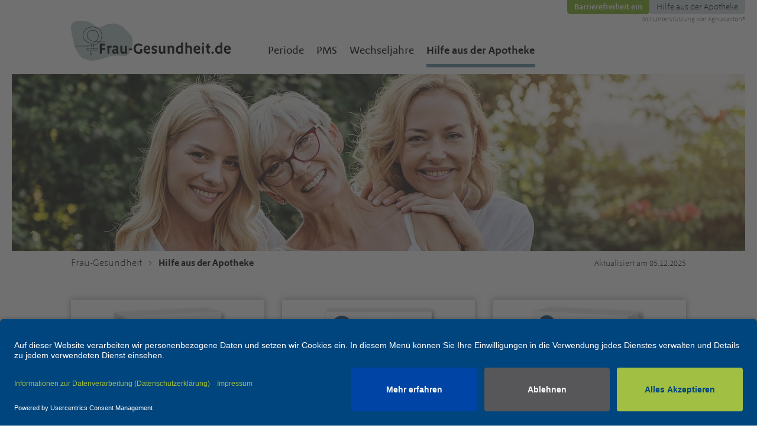

--- FILE ---
content_type: text/html; charset=utf-8
request_url: https://www.frau-gesundheit.de/hilfe-aus-der-apotheke
body_size: 6209
content:
<!DOCTYPE html> <html lang="de"> <head> <meta charset="utf-8"> <!-- This website is powered by TYPO3 - inspiring people to share! TYPO3 is a free open source Content Management Framework initially created by Kasper Skaarhoj and licensed under GNU/GPL. TYPO3 is copyright 1998-2026 of Kasper Skaarhoj. Extensions are copyright of their respective owners. Information and contribution at https://typo3.org/ --> <meta name="generator" content="TYPO3 CMS"> <meta name="description" content="Bei Frauenleiden haben sich pflanzliche Arzneimittel wie z.B. Agnucaston®, Mastodynon® und Klimadynon® bewährt. "> <meta name="robots" content="noindex,follow"> <meta property="og:title" content="Hilfe aus der Apotheke bei Regelbeschwerden und Wechseljahren"> <meta property="og:description" content="Bei Frauenleiden haben sich pflanzliche Arzneimittel wie z.B. Agnucaston®, Mastodynon® und Klimadynon® bewährt. "> <meta name="twitter:card" content="summary"> <meta name="twitter:title" content="Hilfe aus der Apotheke bei Regelbeschwerden und Wechseljahren"> <meta name="twitter:description" content="Bei Frauenleiden haben sich pflanzliche Arzneimittel wie z.B. Agnucaston®, Mastodynon® und Klimadynon® bewährt. "> <link rel="dns-prefetch" href="//app.usercentrics.eu"/> <link rel="dns-prefetch" href="//api.usercentrics.eu"/> <link rel="preconnect" href="//app.usercentrics.eu"> <link rel="preconnect" href="//api.usercentrics.eu"> <link rel="preload" href="//app.usercentrics.eu/browser-ui/latest/loader.js" as="script"> <script id="usercentrics-cmp" src="https://app.usercentrics.eu/browser-ui/latest/loader.js" data-settings-id="pVGD6JleR" async></script><title>Hilfe aus der Apotheke bei Regelbeschwerden und Wechseljahren</title> <link rel="shortcut icon" type="image/x-icon" href="/fileadmin/templates/fraugesundheit/img/favicon.ico"/> <link rel="apple-touch-icon" sizes="57x57" href="/fileadmin/templates/fraugesundheit/img/apple-touch-icon-57x57.png"> <link rel="apple-touch-icon" sizes="60x60" href="/fileadmin/templates/fraugesundheit/img/apple-touch-icon-60x60.png"> <link rel="apple-touch-icon" sizes="72x72" href="/fileadmin/templates/fraugesundheit/img/apple-touch-icon-72x72.png"> <link rel="apple-touch-icon" sizes="76x76" href="/fileadmin/templates/fraugesundheit/img/apple-touch-icon-76x76.png"> <link rel="apple-touch-icon" sizes="114x114" href="/fileadmin/templates/fraugesundheit/img/apple-touch-icon-114x114.png"> <link rel="apple-touch-icon" sizes="120x120" href="/fileadmin/templates/fraugesundheit/img/apple-touch-icon-120x120.png"> <link rel="apple-touch-icon" sizes="144x144" href="/fileadmin/templates/fraugesundheit/img/apple-touch-icon-144x144.png"> <link rel="apple-touch-icon" sizes="152x152" href="/fileadmin/templates/fraugesundheit/img/apple-touch-icon-152x152.png"> <link rel="apple-touch-icon" sizes="180x180" href="/fileadmin/templates/fraugesundheit/img/apple-touch-icon-180x180.png"> <link rel="icon" type="image/png" href="/fileadmin/templates/fraugesundheit/img/favicon-32x32.png" sizes="32x32"> <link rel="icon" type="image/png" href="/fileadmin/templates/fraugesundheit/img/android-chrome-192x192.png" sizes="192x192"> <link rel="icon" type="image/png" href="/fileadmin/templates/fraugesundheit/img/favicon-96x96.png" sizes="96x96"> <link rel="icon" type="image/png" href="/fileadmin/templates/fraugesundheit/img/favicon-16x16.png" sizes="16x16"> <meta name="viewport" content="width=device-width, initial-scale=1"/> <meta property="og:type" content="website"/> <!-- PRELOADING ASSETS --> <link rel="preload" href="/fileadmin/templates/_global_assets/icons/bionorica_microsites_icons.woff?l6op22" as="font" crossorigin> <link rel="preload" href="/fileadmin/templates/_global_assets/fonts/meganoot-light.woff2" as="font" crossorigin> <link rel="preload" href="/fileadmin/templates/_global_assets/fonts/meganostd-medium.woff2" as="font" crossorigin> <link rel="preload" href="/fileadmin/templates/_global_assets/fonts/meganostd-demibold.woff2" as="font" crossorigin> <link rel="preload" href="/fileadmin/templates/fraugesundheit/css/critical.css" as="style" onload="this.rel='stylesheet'"> <link rel="preload" href="/fileadmin/templates/fraugesundheit/css/slick.css" as="style" onload="this.rel='stylesheet'"> <link rel="preload" href="/fileadmin/templates/fraugesundheit/css/magnific-popup.css" as="style" onload="this.rel='stylesheet'"> <link rel="preload" href="/fileadmin/templates/fraugesundheit/css/style.css" as="style" onload="this.rel='stylesheet'"> <!-- END PRELOADING ASSETS --><meta property="og:url" content="https://www.frau-gesundheit.de/"/><meta property="og:image" content="https://www.frau-gesundheit.de/fileadmin/templates/fraugesundheit/img/share-img.jpg"/><meta property="og:title" content="Frau-Gesundheit.de:Hilfe aus der Apotheke"/> <script type="text/plain" data-usercentrics="BloomReach">!function(e,n,t,i,r,o){function s(e){if("number"!=typeof e)return e;var n=new Date;return new Date(n.getTime()+1e3*e)}var a=4e3,c="xnpe_async_hide";function p(e){return e.reduce((function(e,n){return e[n]=function(){e._.push([n.toString(),arguments])},e}),{_:[]})}function m(e,n,t){var i=t.createElement(n);i.src=e;var r=t.getElementsByTagName(n)[0];return r.parentNode.insertBefore(i,r),i}function u(e){return"[object Date]"===Object.prototype.toString.call(e)}o.target=o.target||"https://api.exponea.com",o.file_path=o.file_path||o.target+"/js/exponea.min.js",r[n]=p(["anonymize","initialize","identify","getSegments","update","track","trackLink","trackEnhancedEcommerce","getHtml","showHtml","showBanner","showWebLayer","ping","getAbTest","loadDependency","getRecommendation","reloadWebLayers","_preInitialize","_initializeConfig"]),r[n].notifications=p(["isAvailable","isSubscribed","subscribe","unsubscribe"]),r[n].segments=p(["subscribe"]),r[n]["snippetVersion"]="v2.7.0",function(e,n,t){e[n]["_"+t]={},e[n]["_"+t].nowFn=Date.now,e[n]["_"+t].snippetStartTime=e[n]["_"+t].nowFn()}(r,n,"performance"),function(e,n,t,i,r,o){e[r]={sdk:e[i],sdkObjectName:i,skipExperiments:!!t.new_experiments,sign:t.token+"/"+(o.exec(n.cookie)||["","new"])[1],path:t.target}}(r,e,o,n,i,RegExp("__exponea_etc__"+"=([\\w-]+)")),function(e,n,t){m(e.file_path,n,t)}(o,t,e),function(e,n,t,i,r,o,p){if(e.new_experiments){!0===e.new_experiments&&(e.new_experiments={});var l,f=e.new_experiments.hide_class||c,_=e.new_experiments.timeout||a,g=encodeURIComponent(o.location.href.split("#")[0]);e.cookies&&e.cookies.expires&&("number"==typeof e.cookies.expires||u(e.cookies.expires)?l=s(e.cookies.expires):e.cookies.expires.tracking&&("number"==typeof e.cookies.expires.tracking||u(e.cookies.expires.tracking))&&(l=s(e.cookies.expires.tracking))),l&&l<new Date&&(l=void 0);var d=e.target+"/webxp/"+n+"/"+o[t].sign+"/modifications.min.js?http-referer="+g+"&timeout="+_+"ms"+(l?"&cookie-expires="+Math.floor(l.getTime()/1e3):"");"sync"===e.new_experiments.mode&&o.localStorage.getItem("__exponea__sync_modifications__")?function(e,n,t,i,r){t[r][n]="<"+n+' src="'+e+'"></'+n+">",i.writeln(t[r][n]),i.writeln("<"+n+">!"+r+".init && document.writeln("+r+"."+n+'.replace("/'+n+'/", "/'+n+'-async/").replace("><", " async><"))</'+n+">")}(d,n,o,p,t):function(e,n,t,i,r,o,s,a){o.documentElement.classList.add(e);var c=m(t,i,o);function p(){r[a].init||m(t.replace("/"+i+"/","/"+i+"-async/"),i,o)}function u(){o.documentElement.classList.remove(e)}c.onload=p,c.onerror=p,r.setTimeout(u,n),r[s]._revealPage=u}(f,_,d,n,o,p,r,t)}}(o,t,i,0,n,r,e),function(e,n,t){var i;e[n]._initializeConfig(t),(null===(i=t.experimental)||void 0===i?void 0:i.non_personalized_weblayers)&&e[n]._preInitialize(t),e[n].start=function(i){i&&Object.keys(i).forEach((function(e){return t[e]=i[e]})),e[n].initialize(t)}}(r,n,o)}(document,"exponea","script","webxpClient",window,{ target: "https://api.eu1.exponea.com", token: "5ef3d8ae-b53f-11ee-898e-ee6b08219f97", experimental: { non_personalized_weblayers: true }, customer: window.currentUserId, track: { visits: true, }, }); exponea.start(); </script><link rel="alternate" hreflang="de-at" href=""/><link rel="alternate" hreflang="de-de" href="https://www.frau-gesundheit.de/hilfe-aus-der-apotheke"/> </head> <body class=" a11y-button-visible "> <script type="text/javascript"> window.dataLayer = window.dataLayer || []; function gtag() { dataLayer.push(arguments); } gtag("consent", "default", { ad_user_data: "denied", ad_personalization: "denied", ad_storage: "denied", analytics_storage: "denied", wait_for_update: 2000 }); gtag("set", "ads_data_redaction", true); </script> <script type="text/javascript"> (function(w, d, s, l, i) { w[l] = w[l] || []; w[l].push({ 'gtm.start': new Date().getTime(), event: 'gtm.js' }); var f = d.getElementsByTagName(s)[0], j = d.createElement(s), dl = l != 'dataLayer' ? '&l=' + l : ''; j.async = true; j.src = 'https://www.googletagmanager.com/gtm.js?id=' + i + dl; f.parentNode.insertBefore(j, f); })(window, document, 'script', 'dataLayer', 'GTM-TNSKZR5'); </script> <script type="text/javascript"> window.addEventListener("ucEvent", function (e) { if( e.detail && e.detail.event == "consent_status") { var ucAnalyticsService = 'Google Analytics'; var ucAdService = 'Google AdWords Conversion'; if(e.detail.hasOwnProperty(ucAnalyticsService) && e.detail.hasOwnProperty(ucAdService)) { gtag("consent", "update", { ad_storage: e.detail[ucAdService] ? 'granted':'denied', ad_user_data: e.detail[ucAdService] ? 'granted':'denied', ad_personalization: e.detail[ucAdService] ? 'granted':'denied', analytics_storage: e.detail[ucAnalyticsService] ? 'granted':'denied' }); } else { if(e.detail.hasOwnProperty(ucAdService)) { gtag("consent", "update", { ad_storage: e.detail[ucAdService] ? 'granted':'denied', ad_user_data: e.detail[ucAdService] ? 'granted':'denied', ad_personalization: e.detail[ucAdService] ? 'granted':'denied' }); } if(e.detail.hasOwnProperty(ucAnalyticsService)) { gtag("consent", "update", { analytics_storage: e.detail[ucAnalyticsService] ? 'granted':'denied' }); } } } }); </script> <a href="#main" class="jump-to-element jump-to-element-content" aria-label="Zum Inhalt springen">Zum Inhalt springen</a> <a href="#nav-main" class="jump-to-element jump-to-element-nav" aria-label="Zum Hauptmenu springen">Zum Hauptmenu springen</a> <header> <div class="header"> <div class="body"> <nav><div class="nav-meta" aria-label="Meta-Navigation"><button id="btn-high-contrast" class="meta-tab meta-high-contrast">Barrierefreiheit ein</button><a href="/hilfe-aus-der-apotheke" class="meta-tab hide-on-tablet hide-on-mobile apothekehilfe">Hilfe aus der Apotheke</a><div class="claim">Mit Unterstützung von Agnucaston®</div></div></nav> <button class="off-canvas__toggle" aria-label="Hauptmenü öffnen"> <span class="off-canvas__toggle-icon" aria-hidden="true"></span> </button><a href="/" class="logo"> <img class="hide-on-desktop" src="/fileadmin/templates/fraugesundheit/img/logo-fraugesundheit-white.svg" alt="Frau Gesundheit" width="140" height="35" loading="lazy"/> <img class="hide-on-tablet hide-on-mobile" src="/fileadmin/templates/fraugesundheit/img/logo-fraugesundheit.svg" alt="Frau Gesundheit" width="270" height="68" loading="lazy"/></a><nav><ul id="nav-main" aria-label="Hauptnavigation" class="nav-main"><li class="nav-main__item nav-main__parent nav-main__page-menstruation" data-menu="1005"><a href="/periode-zyklus" class="nav-main__link" aria-haspopup="true">Periode</a><ul id="submenu-{field:uid}" class="nav-main__sub-menu level-2"><li class="sub-menu__item" data-menu="1006"><a href="/periode-erklaert" class="nav-main__link">Periode erklärt</a></li><li class="sub-menu__item" data-menu="1019"><a href="/unregelmaessiger-zyklus" class="nav-main__link">Unregelmäßiger Zyklus</a></li><li class="sub-menu__item" data-menu="1085"><a href="/fruchtbarkeit-kinderwunsch" class="nav-main__link">Fruchtbarkeit | Kinderwunsch</a></li><li class="sub-menu__item sub-menu__item-parent" data-menu="1095"><a href="/verhuetung" class="nav-main__link">Verhütung</a><ul id="submenu-{field:uid}" class="nav-main__sub-menu level-3"><li class="sub-menu__item" data-menu="1502"><a href="/verhuetung/verhuetung-nach-der-geburt" class="nav-main__link">Verhütung nach der Geburt</a></li><li class="sub-menu__item" data-menu="1503"><a href="/verhuetung/pearl-index" class="nav-main__link">Pearl-Index</a></li></ul></li></ul><button class="nav-main__toggle-sub" aria-label="Untermenü anzeigen"><span></span></button></li><li class="nav-main__item nav-main__parent nav-main__page-menstruation" data-menu="1121"><a href="/pms" class="nav-main__link" aria-haspopup="true">PMS</a><ul id="submenu-{field:uid}" class="nav-main__sub-menu level-2"><li class="sub-menu__item" data-menu="1131"><a href="/pms/pms-praemenstruelles-syndrom" class="nav-main__link">PMS – Prämenstruelles Syndrom</a></li><li class="sub-menu__item" data-menu="1130"><a href="/pms/pms-koerperliche-symptome" class="nav-main__link">PMS – Symptome</a></li><li class="sub-menu__item" data-menu="1334"><a href="/pms/brustschmerzen-vor-menstruation" class="nav-main__link">Brustschmerzen vor Menstruation</a></li><li class="sub-menu__item" data-menu="1433"><a href="/pms/pms-diagnostik" class="nav-main__link">Diagnostik: Wie stellt der Arzt PMS fest?</a></li><li class="sub-menu__item" data-menu="1127"><a href="/pms/behandlung" class="nav-main__link">Behandlung: Was hilft bei PMS?</a></li><li class="sub-menu__item" data-menu="1499"><a href="/pms/medikamentoese-behandlungsmoeglichkeiten-bei-pms-und-pmds" class="nav-main__link">Medikamente bei PMS</a></li><li class="sub-menu__item" data-menu="1367"><a href="/pms/dauer-pms" class="nav-main__link">Dauer PMS</a></li><li class="sub-menu__item" data-menu="1300"><a href="/pms/uebelkeit-bei-pms" class="nav-main__link">Übelkeit bei PMS</a></li><li class="sub-menu__item" data-menu="1256"><a href="/pms/pms-oder-schwanger" class="nav-main__link">PMS oder schwanger?</a></li><li class="sub-menu__item" data-menu="1290"><a href="/pms/pms-oder-depression" class="nav-main__link">PMS oder Depression?</a></li><li class="sub-menu__item" data-menu="1325"><a href="/pms/pms-oder-endometriose" class="nav-main__link">Habe ich PMS oder Endometriose?</a></li><li class="sub-menu__item" data-menu="1483"><a href="/pms/pmds" class="nav-main__link">PMDS</a></li></ul><button class="nav-main__toggle-sub" aria-label="Untermenü anzeigen"><span></span></button></li><li class="nav-main__item nav-main__parent nav-main__page-menopause" data-menu="1014"><a href="/wechseljahre" class="nav-main__link" aria-haspopup="true">Wechseljahre</a><ul id="submenu-{field:uid}" class="nav-main__sub-menu level-2"><li class="sub-menu__item" data-menu="1015"><a href="/wechseljahre-erklaert" class="nav-main__link">Wechseljahre und Menopause bei Frauen</a></li><li class="sub-menu__item" data-menu="1333"><a href="/wechseljahre/beginn-der-wechseljahre" class="nav-main__link">Beginn der Wechseljahre</a></li><li class="sub-menu__item" data-menu="1016"><a href="/wechseljahre-symptome" class="nav-main__link">Wechseljahre Symptome</a></li><li class="sub-menu__item" data-menu="1473"><a href="/wechseljahre/wechseljahre-anzeichen" class="nav-main__link">Wechseljahre Anzeichen</a></li><li class="sub-menu__item" data-menu="1250"><a href="/wechseljahre/blutung-in-den-wechseljahren" class="nav-main__link">Blutungen in den Wechseljahren</a></li><li class="sub-menu__item" data-menu="1460"><a href="/wechseljahre/letzte-periode-in-den-wechseljahren" class="nav-main__link">Die letzte Periode in den Wechseljahren</a></li><li class="sub-menu__item" data-menu="1247"><a href="/wechseljahre/wechseljahre-gelenkschmerzen" class="nav-main__link">Gelenkschmerzen</a></li><li class="sub-menu__item" data-menu="1264"><a href="/wechseljahre/schlafstoerungen-in-den-wechseljahren" class="nav-main__link">Schlafstörungen</a></li><li class="sub-menu__item" data-menu="1336"><a href="/wechseljahre/hitzewallungen-in-den-wechseljahren" class="nav-main__link">Hitzewallungen in den Wechseljahren</a></li><li class="sub-menu__item" data-menu="1017"><a href="/behandlung-wechseljahresbeschwerden" class="nav-main__link">Behandlung Wechseljahresbeschwerden</a></li><li class="sub-menu__item" data-menu="1305"><a href="/wechseljahre/behandlung-mit-traubensilberkerze" class="nav-main__link">Behandlung mit Traubensilberkerze</a></li><li class="sub-menu__item" data-menu="1309"><a href="/wechseljahre/behandlung-mit-moenchspfeffer" class="nav-main__link">Behandlung mit Mönchspfeffer</a></li><li class="sub-menu__item" data-menu="1097"><a href="/sex-in-den-wechseljahren" class="nav-main__link">Sex in den Wechseljahren</a></li></ul><button class="nav-main__toggle-sub" aria-label="Untermenü anzeigen"><span></span></button></li><li class="nav-main__item nav-main__parent nav-main__item--active nav-main__page-" data-menu="1009"><a href="/hilfe-aus-der-apotheke" class="nav-main__link" aria-haspopup="true" aria-current="page">Hilfe aus der Apotheke</a><ul id="submenu-{field:uid}" class="nav-main__sub-menu level-2"><li class="sub-menu__item" data-menu="1421"><a href="/hilfe-aus-der-apotheke/mastodynon" class="nav-main__link">Mastodynon®</a></li><li class="sub-menu__item" data-menu="1011"><a href="/hilfe-aus-der-apotheke/agnucaston" class="nav-main__link">Agnucaston®</a></li><li class="sub-menu__item" data-menu="1012"><a href="/klimadynon" class="nav-main__link">Klimadynon®</a></li></ul><button class="nav-main__toggle-sub" aria-label="Untermenü anzeigen"><span></span></button></li></ul></nav> </div> </div> </header> <main id="main"> <div id="container" class="container"> <div class="content"> <div class="page-title"> <div class="header-image"> <picture> <source srcset="/fileadmin/_processed_/f/8/csm_Headerbild_mobile_Hilfe_aus_der_Apotheke_9475abbbb4.jpg" media="(max-width: 480px)"> <source srcset="/fileadmin/_processed_/f/8/csm_Headerbild_mobile_Hilfe_aus_der_Apotheke_78b16a2239.jpg" media="(max-width: 720px)"> <source srcset="/fileadmin/_processed_/f/8/csm_Headerbild_mobile_Hilfe_aus_der_Apotheke_ae99befc69.jpg" media="(max-width: 991px)"> <source srcset="/fileadmin/_processed_/2/c/csm_Headerbild_Hilfe_aus_der_Apotheke_3cdbee8179.jpg" media="(min-width: 992px)"> <img rel="preload" fetchpriority="high" src="/fileadmin/_processed_/2/c/csm_Headerbild_Hilfe_aus_der_Apotheke_fd7f4f6881.jpg" alt="Drei unterschiedlich alte lächelnde Frauen" width="1240" height="300"> </picture> </div> </div> <div class="content__meta"> <nav aria-label="Breadcrumbs"><ol class="breadcrumbs"><li id="nav-991" class="breadcrumbs__item"><a href="/" class="breadcrumbs__link" aria-label="Frau-Gesundheit">Frau-Gesundheit</a></li><li id="nav-1009" class="breadcrumbs__item breadcrumbs__current" aria-current="page">Hilfe aus der Apotheke</li></ol></nav><script type="application/ld+json">{"@context":"https:\/\/schema.org","@type":"BreadcrumbList","itemListElement":[{"@type":"ListItem","position":0,"name":"Frau-Gesundheit","item":"https:\/\/www.frau-gesundheit.de\/"},{"@type":"ListItem","position":1,"name":"Hilfe aus der Apotheke","item":"https:\/\/www.frau-gesundheit.de\/hilfe-aus-der-apotheke"}]}</script> <div class="date-last-change">Aktualisiert am 05.12.2025</div> <script type="application/ld+json"> {"@context":"https:\/\/schema.org","@type":"Article","dateModified":"2025-12-05","headline":"Hilfe aus der Apotheke bei Regelbeschwerden und Wechseljahren","author":{"@type":"Organization","name":"Bionorica SE"}} </script> </div> <div class="inner"> <div class="teasers"> <div class="teaser"> <a href="/hilfe-aus-der-apotheke/agnucaston"> <span class="title">Agnucaston®</span> <span class="image-link"> <img loading="lazy" alt="Agnucaston Packung" src="/fileadmin/templates/fraugesundheit/img/Teaserboxen/teaserbox_agnucaston.png"/> </span> <div class="text-wrap"> <p>Regel- und Zyklusbeschwerden mit Agnucaston®&nbsp;wirksam lindern.</p> <span class="cta-more">weiterlesen</span> </div> </a> </div> <div class="teaser"> <a href="/hilfe-aus-der-apotheke/mastodynon"> <span class="title">Mastodynon®</span> <span class="image-link"> <img loading="lazy" alt="Mastodynon Packung" src="/fileadmin/templates/fraugesundheit/img/Teaserboxen/teaserbox_mastodynon.png"/> </span> <div class="text-wrap"> <p>Brustschmerz im Rahmen des weiblichen Zyklus kann mit Mastodynon® behandelt werden.</p> <span class="cta-more">weiterlesen</span> </div> </a> </div> <div class="teaser"> <a href="/klimadynon"> <span class="title">Klimadynon®</span> <span class="image-link"> <img loading="lazy" alt="Klimadynon Packung" src="/fileadmin/templates/fraugesundheit/img/Teaserboxen/teaserbox_klimadynon.png"/> </span> <div class="text-wrap"> <p>Wechseljahresbeschwerden mit Klimadynon®&nbsp;wirksam lindern.</p> <span class="cta-more">weiterlesen</span> </div> </a> </div> </div> <div id="c23141" class="frame frame-default frame-type-div frame-layout-0"><hr class="ce-div"/></div> <div id="c23142" class="frame frame-default frame-type-text frame-layout-0"><p class="footnote"><strong>Bildnachweise</strong></p><p class="footnote">Adobe Stock: Floydine │ Adobe Stock: Valenty</p></div> </div> </div> <noscript> </noscript> </div> <div class="flyouts"> </div> </main> <footer> <div class="footer"> <div class="body"> <a href="/" target="_blank" class="logo"><img src="/fileadmin/templates/fraugesundheit/img/frau-gesundheit-design-mark.svg" width="100" height="100" loading="lazy" alt="Logo Bionorica SE" ></a> <button class="btn-top btn-top--hidden" aria-label="Zurück an den Seitenanfang"> <span class="icon icon-chevron-round-right" aria-hidden="true"></span> </button><div class="social" data-prefix="Frau-Gesundheit.de" data-title="Hilfe aus der Apotheke" data-description="Bei Frauenleiden haben sich pflanzliche Arzneimittel wie z.B. Agnucaston®, Mastodynon® und Klimadynon® bewährt. "></div><nav><ul class="footer-navi"><li id="footer-menu-item-1000"><a href="/service/datenschutzerklaerung">Datenschutzerklärung</a></li><li id="footer-menu-item-998"><a href="/service/kontakt">Kontakt</a></li><li id="footer-menu-item-1002"><a href="/impressum">Impressum</a></li><li id="footer-menu-item-1450"><a href="/barrierefreiheit">Barrierefreiheit</a></li><li id="footer-menu-item-1003"><a href="/pflichtangaben">Pflichtangaben</a></li><li><a href="#" onClick="UC_UI.showSecondLayer();">Cookie-Einstellungen</a></li></ul></nav> </div> </div> </footer> <script src="/fileadmin/templates/fraugesundheit/js/jquery-1.11.1.min.js?1650959051" defer="defer"></script> <script src="/fileadmin/templates/fraugesundheit/js/jquery-ui.min.js?1650959051" defer="defer"></script> <script src="/fileadmin/templates/fraugesundheit/js/jquery.magnific-popup.js?1650959051" defer="defer"></script> <script src="/fileadmin/templates/fraugesundheit/js/friendly-challenge/widget.module.min.js?1697614609" defer="defer"></script> <script src="/fileadmin/templates/fraugesundheit/js/friendly-challenge/widget.min.js?1697614609" defer="defer"></script> <script src="/fileadmin/templates/global/js/functions.js?1765546670" defer="defer"></script> <script src="/fileadmin/templates/fraugesundheit/js/tracking.js?1650959051" defer="defer"></script> <script src="/fileadmin/templates/fraugesundheit/js/functions.js?1760430352" defer="defer"></script> <script src="/fileadmin/templates/fraugesundheit/js/app.js?1701342569" defer="defer"></script> <script type="text/plain" data-usercentrics="Google Maps" src="//maps.googleapis.com/maps/api/js?key=AIzaSyBP5ahWRgpvC6epvooC3a5gAwjQTvflLU0&language=de&libraries=places"></script> </body> </html>

--- FILE ---
content_type: text/css; charset=utf-8
request_url: https://www.frau-gesundheit.de/fileadmin/templates/fraugesundheit/css/critical.css
body_size: 8803
content:
.slick-slider{position:relative;display:block;-webkit-box-sizing:border-box;box-sizing:border-box;-webkit-touch-callout:none;-webkit-user-select:none;-moz-user-select:none;-ms-user-select:none;user-select:none;-ms-touch-action:pan-y;touch-action:pan-y;-webkit-tap-highlight-color:transparent}.slick-list{position:relative;overflow:hidden;display:block;margin:0;padding:0}.slick-list:focus{outline:0}.slick-list.dragging{cursor:pointer;cursor:hand}.slick-slider .slick-list,.slick-slider .slick-track{-webkit-transform:translate3d(0,0,0);transform:translate3d(0,0,0)}.slick-track{position:relative;left:0;top:0;display:block;margin-left:auto;margin-right:auto}.slick-track:after,.slick-track:before{content:"";display:table}.slick-track:after{clear:both}.slick-loading .slick-track{visibility:hidden}.slick-slide{float:left;height:100%;min-height:1px;display:none}[dir=rtl] .slick-slide{float:right}.slick-slide img{display:block}.slick-slide.slick-loading img{display:none}.slick-slide.dragging img{pointer-events:none}.slick-initialized .slick-slide{display:block}.slick-loading .slick-slide{visibility:hidden}.slick-vertical .slick-slide{display:block;height:auto;border:1px solid transparent}.slick-arrow.slick-hidden{display:none}.mfp-bg{top:0;left:0;width:100%;height:100%;z-index:1042;overflow:hidden;position:fixed;background:#0b0b0b;opacity:.8}.mfp-wrap{top:0;left:0;width:100%;height:100%;z-index:1043;position:fixed;outline:0!important;-webkit-backface-visibility:hidden}.mfp-container{text-align:center;position:absolute;width:100%;height:100%;left:0;top:0;padding:0 8px;-webkit-box-sizing:border-box;box-sizing:border-box}.mfp-container:before{content:"";display:inline-block;height:100%;vertical-align:middle}.mfp-align-top .mfp-container:before{display:none}.mfp-content{position:relative;display:inline-block;vertical-align:middle;margin:0 auto;text-align:left;z-index:1045}.mfp-ajax-holder .mfp-content,.mfp-inline-holder .mfp-content{width:100%;cursor:auto}.mfp-ajax-cur{cursor:progress}.mfp-zoom-out-cur,.mfp-zoom-out-cur .mfp-image-holder .mfp-close{cursor:-webkit-zoom-out;cursor:zoom-out}.mfp-zoom{cursor:pointer;cursor:-webkit-zoom-in;cursor:zoom-in}.mfp-auto-cursor .mfp-content{cursor:auto}.mfp-arrow,.mfp-close,.mfp-counter,.mfp-preloader{-webkit-user-select:none;-moz-user-select:none;-ms-user-select:none;user-select:none}.mfp-loading.mfp-figure{display:none}.mfp-hide{display:none!important}.mfp-preloader{color:#ccc;position:absolute;top:50%;width:auto;text-align:center;margin-top:-.8em;left:8px;right:8px;z-index:1044}.mfp-preloader a{color:#ccc}.mfp-preloader a:hover{color:#fff}.mfp-s-ready .mfp-preloader{display:none}.mfp-s-error .mfp-content{display:none}button.mfp-arrow,button.mfp-close{overflow:visible;cursor:pointer;background:0 0;border:0;-webkit-appearance:none;display:block;outline:0;padding:0;z-index:1046;-webkit-box-shadow:none;box-shadow:none;-ms-touch-action:manipulation;touch-action:manipulation}button::-moz-focus-inner{padding:0;border:0}.mfp-close{width:44px;height:44px;line-height:44px;position:absolute;right:0;top:0;text-decoration:none;text-align:center;opacity:.65;padding:0 0 18px 10px;color:#fff;font-style:normal;font-size:28px;font-family:Arial,Baskerville,monospace}.mfp-close:focus,.mfp-close:hover{opacity:1}.mfp-close:active{top:1px}.mfp-close-btn-in .mfp-close{color:#333}.mfp-iframe-holder .mfp-close,.mfp-image-holder .mfp-close{color:#fff;right:-6px;text-align:right;padding-right:6px;width:100%}.mfp-counter{position:absolute;top:0;right:0;color:#ccc;font-size:12px;line-height:18px;white-space:nowrap}.mfp-arrow{position:absolute;opacity:.65;margin:0;top:50%;margin-top:-55px;padding:0;width:90px;height:110px;-webkit-tap-highlight-color:transparent}.mfp-arrow:active{margin-top:-54px}.mfp-arrow:focus,.mfp-arrow:hover{opacity:1}.mfp-arrow:after,.mfp-arrow:before{content:"";display:block;width:0;height:0;position:absolute;left:0;top:0;margin-top:35px;margin-left:35px;border:medium inset transparent}.mfp-arrow:after{border-top-width:13px;border-bottom-width:13px;top:8px}.mfp-arrow:before{border-top-width:21px;border-bottom-width:21px;opacity:.7}.mfp-arrow-left{left:0}.mfp-arrow-left:after{border-right:17px solid #fff;margin-left:31px}.mfp-arrow-left:before{margin-left:25px;border-right:27px solid #3f3f3f}.mfp-arrow-right{right:0}.mfp-arrow-right:after{border-left:17px solid #fff;margin-left:39px}.mfp-arrow-right:before{border-left:27px solid #3f3f3f}.mfp-iframe-holder{padding-top:40px;padding-bottom:40px}.mfp-iframe-holder .mfp-content{line-height:0;width:100%;max-width:900px}.mfp-iframe-holder .mfp-close{top:-40px}.mfp-iframe-scaler{width:100%;height:0;overflow:hidden;padding-top:56.25%}.mfp-iframe-scaler iframe{position:absolute;display:block;top:0;left:0;width:100%;height:100%;-webkit-box-shadow:0 0 8px rgba(0,0,0,.6);box-shadow:0 0 8px rgba(0,0,0,.6);background:#000}img.mfp-img{width:auto;max-width:100%;height:auto;display:block;line-height:0;-webkit-box-sizing:border-box;box-sizing:border-box;padding:40px 0 40px;margin:0 auto}.mfp-figure{line-height:0}.mfp-figure:after{content:"";position:absolute;left:0;top:40px;bottom:40px;display:block;right:0;width:auto;height:auto;z-index:-1;-webkit-box-shadow:0 0 8px rgba(0,0,0,.6);box-shadow:0 0 8px rgba(0,0,0,.6);background:#444}.mfp-figure small{color:#bdbdbd;display:block;font-size:12px;line-height:14px}.mfp-figure figure{margin:0}.mfp-bottom-bar{margin-top:-36px;position:absolute;top:100%;left:0;width:100%;cursor:auto}.mfp-title{text-align:left;line-height:18px;color:#f3f3f3;word-wrap:break-word;padding-right:36px}.mfp-image-holder .mfp-content{max-width:100%}.mfp-gallery .mfp-image-holder .mfp-figure{cursor:pointer}@media screen and (max-width:800px) and (orientation:landscape),screen and (max-height:300px){.mfp-img-mobile .mfp-image-holder{padding-left:0;padding-right:0}.mfp-img-mobile img.mfp-img{padding:0}.mfp-img-mobile .mfp-figure:after{top:0;bottom:0}.mfp-img-mobile .mfp-figure small{display:inline;margin-left:5px}.mfp-img-mobile .mfp-bottom-bar{background:rgba(0,0,0,.6);bottom:0;margin:0;top:auto;padding:3px 5px;position:fixed;-webkit-box-sizing:border-box;box-sizing:border-box}.mfp-img-mobile .mfp-bottom-bar:empty{padding:0}.mfp-img-mobile .mfp-counter{right:5px;top:3px}.mfp-img-mobile .mfp-close{top:0;right:0;width:35px;height:35px;line-height:35px;background:rgba(0,0,0,.6);position:fixed;text-align:center;padding:0}}@media all and (max-width:900px){.mfp-arrow{-webkit-transform:scale(.75);transform:scale(.75)}.mfp-arrow-left{-webkit-transform-origin:0;transform-origin:0}.mfp-arrow-right{-webkit-transform-origin:100%;transform-origin:100%}.mfp-container{padding-left:6px;padding-right:6px}}@font-face{font-display:swap;font-family:"Megano OT";src:url(../../_global_assets/fonts/meganoot-light.woff2) format("woff");font-weight:300;font-style:normal;ascent-override:95%}@font-face{font-display:swap;font-family:"Megano OT";src:url(../../_global_assets/fonts/meganostd-medium.woff2) format("woff2");font-weight:500;font-style:normal;ascent-override:95%}@font-face{font-display:swap;font-family:"Megano OT";src:url(../../_global_assets/fonts/meganostd-demibold.woff2) format("woff2");font-weight:700;font-style:normal;ascent-override:95%}@font-face{font-family:bionorica-icons;src:url(../../_global_assets/icons/bionorica_microsites_icons.woff?yaz4n4) format("woff");font-weight:400;font-style:normal;font-display:block}.blue-leaf li::before,.flag-conversion span::before,.flag-finder span::before,.green-leaf li::before,.icon,.nav-main__toggle-sub span:before,.orange-leaf li::before,.purple-leaf li::before,.slider .slick-next:before,.slider .slick-prev:before,.sub-menu__item-parent>.nav-main__link::after,.yellow-leaf li::before,[class*=" icon-"],[class^=icon-]{font-family:bionorica-icons!important;speak:never;font-style:normal;font-weight:400;font-variant:normal;text-transform:none;line-height:1;-webkit-font-smoothing:antialiased;-moz-osx-font-smoothing:grayscale}.icon-pause-solid-full::before{content:"\e922"}.icon-play-solid-full::before{content:"\e923"}.icon-clock-regular-full::before{content:"\e921"}.icon-volume-high-solid-full::before{content:"\e920"}.icon-next-line::before{content:"\e91f"}.icon-anchor::before{content:"\e91e"}.flag-finder span::before,.icon-pin:before{content:"\e900"}.icon-cloud_download:before{content:"\e2c0"}.icon-cancel:before{content:"\e5c9"}.icon-check_circle:before{content:"\e86c"}.icon-delete:before{content:"\e872"}.icon-envelop:before{content:"\e901"}.icon-facebook:before{content:"\e902"}.icon-twitter:before{content:"\e903"}.icon-speech-bubble-pixel:before{content:"\e904"}.icon-checkmark:before{content:"\e905"}.icon-chevron-left:before{content:"\e906"}.icon-chevron-right:before{content:"\e907"}.blue-leaf li::before,.green-leaf li::before,.icon-leaf:before,.orange-leaf li::before,.purple-leaf li::before,.yellow-leaf li::before{content:"\e908"}.icon-chevron-round-left:before,.slider .slick-prev:before{content:"\e909"}.icon-chevron-round-right:before,.nav-main__toggle-sub span:before,.slider .slick-next:before,.sub-menu__item-parent>.nav-main__link::after{content:"\e90a"}.icon-exclamation-round:before{content:"\e90b"}.icon-sad-face:before{content:"\e90c"}.icon-youtube:before{content:"\e90d"}.icon-download:before{content:"\e90e"}.icon-glasses:before{content:"\e90f"}.icon-book:before{content:"\e910"}.icon-magnifier:before{content:"\e911"}.icon-eye:before{content:"\e912"}.icon-chevron-with-circle-down:before{content:"\e913"}.icon-chevron-with-circle-left:before{content:"\e914"}.icon-chevron-with-circle-right:before{content:"\e915"}.icon-chevron-with-circle-up:before{content:"\e916"}.icon-dots-three-horizontal:before{content:"\e917"}.icon-edit:before{content:"\e918"}.icon-menu:before{content:"\e919"}.icon-external-link:before{content:"\e91a"}.icon-help-with-circle:before{content:"\e91b"}.icon-checkmark-thin:before{content:"\e91c"}.icon-cross:before{content:"\e91d"}.flag-conversion span::before,.icon-cart:before{content:"\e93a"}.ce-textpic:after,.csc-textpic-imagerow:after,.cta-wrap:after{content:"";clear:both;display:block;height:0}.nav-main{margin:0;padding:0;list-style:none}a:focus-visible{outline-color:#000;outline-offset:2px;outline-style:solid;outline-width:4px}.contrast-mode a:focus-visible{outline-color:#09f}.row{display:-webkit-box;display:-ms-flexbox;display:flex;-ms-flex-wrap:wrap;flex-wrap:wrap}@media only screen and (min-width:768px){.row{margin-right:-15px;margin-left:-15px}}.row [class*=col-]{width:100%}@media only screen and (min-width:768px){.row [class*=col-]{padding-right:15px;padding-left:15px}}.row .col-0{width:8.3333333333%}.row .col-1{width:4.1666666667%}.row .col-2{width:2.7777777778%}.row .col-3{width:2.0833333333%}.row .col-4{width:1.6666666667%}.row .col-5{width:1.3888888889%}.row .col-6{width:1.1904761905%}.row .col-7{width:1.0416666667%}.row .col-8{width:.9259259259%}.row .col-9{width:.8333333333%}.row .col-10{width:.7575757576%}.row .col-11{width:.6944444444%}@media only screen and (min-width:567px){.col-xs-1{width:8.3333333333%}}@media only screen and (min-width:567px){.col-xs-2{width:16.6666666667%}}@media only screen and (min-width:567px){.col-xs-3{width:25%}}@media only screen and (min-width:567px){.col-xs-4{width:33.3333333333%}}@media only screen and (min-width:567px){.col-xs-5{width:41.6666666667%}}@media only screen and (min-width:567px){.col-xs-6{width:50%}}@media only screen and (min-width:567px){.col-xs-7{width:58.3333333333%}}@media only screen and (min-width:567px){.col-xs-8{width:66.6666666667%}}@media only screen and (min-width:567px){.col-xs-9{width:75%}}@media only screen and (min-width:567px){.col-xs-10{width:83.3333333333%}}@media only screen and (min-width:567px){.col-xs-11{width:91.6666666667%}}@media only screen and (min-width:567px){.col-xs-12{width:100%}}@media only screen and (min-width:768px){.col-sm-1{width:8.3333333333%}}@media only screen and (min-width:768px){.col-sm-2{width:16.6666666667%}}@media only screen and (min-width:768px){.col-sm-3{width:25%}}@media only screen and (min-width:768px){.col-sm-4{width:33.3333333333%}}@media only screen and (min-width:768px){.col-sm-5{width:41.6666666667%}}@media only screen and (min-width:768px){.col-sm-6{width:50%}}@media only screen and (min-width:768px){.col-sm-7{width:58.3333333333%}}@media only screen and (min-width:768px){.col-sm-8{width:66.6666666667%}}@media only screen and (min-width:768px){.col-sm-9{width:75%}}@media only screen and (min-width:768px){.col-sm-10{width:83.3333333333%}}@media only screen and (min-width:768px){.col-sm-11{width:91.6666666667%}}@media only screen and (min-width:768px){.col-sm-12{width:100%}}@media only screen and (min-width:992px){.col-md-1{width:8.3333333333%}}@media only screen and (min-width:992px){.col-md-2{width:16.6666666667%}}@media only screen and (min-width:992px){.col-md-3{width:25%}}@media only screen and (min-width:992px){.col-md-4{width:33.3333333333%}}@media only screen and (min-width:992px){.col-md-5{width:41.6666666667%}}@media only screen and (min-width:992px){.col-md-6{width:50%}}@media only screen and (min-width:992px){.col-md-7{width:58.3333333333%}}@media only screen and (min-width:992px){.col-md-8{width:66.6666666667%}}@media only screen and (min-width:992px){.col-md-9{width:75%}}@media only screen and (min-width:992px){.col-md-10{width:83.3333333333%}}@media only screen and (min-width:992px){.col-md-11{width:91.6666666667%}}@media only screen and (min-width:992px){.col-md-12{width:100%}}@media only screen and (min-width:1200px){.col-lg-1{width:8.3333333333%}}@media only screen and (min-width:1200px){.col-lg-2{width:16.6666666667%}}@media only screen and (min-width:1200px){.col-lg-3{width:25%}}@media only screen and (min-width:1200px){.col-lg-4{width:33.3333333333%}}@media only screen and (min-width:1200px){.col-lg-5{width:41.6666666667%}}@media only screen and (min-width:1200px){.col-lg-6{width:50%}}@media only screen and (min-width:1200px){.col-lg-7{width:58.3333333333%}}@media only screen and (min-width:1200px){.col-lg-8{width:66.6666666667%}}@media only screen and (min-width:1200px){.col-lg-9{width:75%}}@media only screen and (min-width:1200px){.col-lg-10{width:83.3333333333%}}@media only screen and (min-width:1200px){.col-lg-11{width:91.6666666667%}}@media only screen and (min-width:1200px){.col-lg-12{width:100%}}html{scroll-behavior:smooth;scroll-padding-top:120px}body,html{height:100%;margin:0;font-family:"Megano OT",Verdana,Arial,Sans-Serif;font-size:16px;font-weight:300}*{-webkit-box-sizing:border-box;box-sizing:border-box;-webkit-text-size-adjust:none}.divider hr{height:0;margin-bottom:30px;border:0;border-top:solid 1px #000}.container{position:relative;z-index:0;max-width:1280px;min-height:100%;padding:0 10px}@media only screen and (min-width:567px){.container{padding:0 20px}}@media only screen and (min-width:768px){.container{margin:0 auto -60px}}.content{margin-top:85px;padding-bottom:120px;-webkit-transition:margin .1s;transition:margin .1s}@media only screen and (min-width:992px){.content{margin-top:114px}}.content:not(:has(.page-title)) .content__meta{padding-top:30px}.content a{word-wrap:break-word}.content>.teasers{gap:30px;max-width:1040px;margin-right:auto;margin-left:auto}.content>.teasers .teaser{width:100%;margin:0}.content__meta{display:-webkit-box;display:-ms-flexbox;display:flex;gap:20px;-webkit-box-align:center;-ms-flex-align:center;align-items:center;-webkit-box-pack:justify;-ms-flex-pack:justify;justify-content:space-between;max-width:1040px;margin:0 auto 20px}@media only screen and (min-width:768px){.content__meta{margin-bottom:50px}}.inner{clear:both;margin-bottom:40px}@media only screen and (min-width:768px){.inner{max-width:1040px;margin:0 auto}}@media only screen and (max-width:991px){.csc-header h1{font-size:1.625rem}}.body{position:relative;max-width:1240px}@media only screen and (min-width:992px){.body{margin:0 20px}}@media only screen and (min-width:1280px){.body{margin:0 auto}}@media only screen and (max-width:566px){.hide-on-mobile{display:none!important}}@media only screen and (min-width:567px) and (max-width:991px){.hide-on-tablet{display:none!important}}@media only screen and (min-width:992px){.hide-on-desktop{display:none!important}}.rounded-corners img{border-radius:10px}.navigation .colors-saft{float:none}.colors-saft .letter{float:none}.colors-saft .letter:nth-child(4n+1){color:#a2559d!important}.colors-saft .letter:nth-child(4n+2){color:#f18625!important}.colors-saft .letter:nth-child(4n+3){color:#74af27!important}.colors-saft .letter:nth-child(4n+4){color:#00457c!important}.cta-wrap{margin-bottom:40px}.cta-wrap .cta{float:right;width:49%;height:220px;padding:20px;border:solid 1px #000;border-radius:10px}@media only screen and (max-width:1000px){.cta-wrap .cta{height:240px}}@media only screen and (max-width:767px){.cta-wrap .cta{float:none;width:100%;height:auto;margin-bottom:40px}}.cta-wrap .cta:first-child{float:left}.cta-wrap .cta:first-child img{width:42%;margin-top:0}.cta-wrap .cta img{float:left;width:44%;margin-right:5%;margin-top:-21px}@media only screen and (max-width:1000px){.cta-wrap .cta img{float:none;margin-top:-11px;margin-right:auto}}.cta-wrap .cta span{float:left;width:50%;margin-top:60px;line-height:1.3;text-align:center;font-weight:700;color:#000}@media only screen and (max-width:1000px){.cta-wrap .cta span{float:none;width:100%;margin-top:20px}}@media only screen and (max-width:767px){.cta-wrap .cta span br{display:none}}.cta-wrap a{display:block;overflow:hidden;text-decoration:none}.cta-wrap a:hover span{color:#77ad1c}@media only screen and (max-width:1000px){.cta-wrap a{text-align:center}}@media only screen and (max-width:767px){.mfp-iframe-holder .mfp-content{height:90%}}@media only screen and (max-width:767px){.expert-group-login{height:100%}}.expert-group-login .mfp-iframe{width:100%;height:360px}@media only screen and (max-width:767px){.expert-group-login .mfp-iframe{height:100%}}@media only screen and (max-width:767px){[class*=csc-textpic-intext-left],[class*=csc-textpic-intext-right]{display:-webkit-box;display:-ms-flexbox;display:flex;-webkit-box-orient:vertical;-webkit-box-direction:normal;-ms-flex-direction:column;flex-direction:column}[class*=csc-textpic-intext-left] .csc-textpic-imagewrap,[class*=csc-textpic-intext-right] .csc-textpic-imagewrap{-webkit-box-ordinal-group:2;-ms-flex-order:1;order:1;display:-webkit-box;display:-ms-flexbox;display:flex;-webkit-box-pack:center;-ms-flex-pack:center;justify-content:center}[class*=csc-textpic-intext-left] .csc-textpic-text,[class*=csc-textpic-intext-right] .csc-textpic-text{-webkit-box-ordinal-group:1;-ms-flex-order:0;order:0}}.jump-to-element{opacity:0;position:fixed;z-index:2000;pointer-events:none}.jump-to-element:focus-visible{opacity:1;width:100%;background-color:#00457d;color:#fff;padding:20px;font-size:1.125rem;font-weight:600;text-align:center;text-decoration:none}@media only screen and (max-width:991px){.jump-to-element-nav{display:none}}.table-wrapper{overflow:auto}.table-wrapper .contenttable{width:1040px}figure.table{margin:0}.teasers-site-wrap{display:-webkit-box;display:-ms-flexbox;display:flex;-ms-flex-wrap:wrap;flex-wrap:wrap;gap:10px;margin-bottom:30px}@media only screen and (min-width:768px){.teasers-site-wrap{gap:30px}}.category-box .teasers-site-wrap{margin-bottom:0}.teasers-site-wrap .teaser{margin:0}@media only screen and (min-width:768px){.teasers-site-wrap .teaser{width:calc(33.3333333333% - 20px)}}.box{margin-bottom:30px}.h1,.h2,.h3,.h4,h1,h2,h3,h4{margin-top:0;font-weight:700;color:#00457d}.h1 a,.h2 a,.h3 a,.h4 a,h1 a,h2 a,h3 a,h4 a{font-family:inherit;font-size:inherit;color:inherit;text-decoration:none}.h1,h1{font-size:1.875rem}@media only screen and (min-width:992px){.h1,h1{font-size:3.125rem}}.h2,h2{font-size:1.375rem}@media only screen and (min-width:1200px){.h2,h2{font-size:2rem}}b,strong{font-weight:700}p{margin-top:0;font-size:1rem;color:#000;line-height:1.4}@media only screen and (min-width:768px){p{font-size:1.125rem}}p.error{color:red;font-weight:700}ol,ul{font-size:1rem;color:#000;line-height:1.4}@media only screen and (min-width:768px){ol,ul{font-size:1.125rem}}ol li,ul li{margin-bottom:5px}a{font-size:inherit;color:#00457d;-webkit-transition:color .3s;transition:color .3s}a:hover{color:#77ad1c;-webkit-transition:color .1s;transition:color .1s}a img{border:0}sup{font-size:.625rem}.text-orange{color:#ff6f20}.text-blue{color:#00457d}.text-green{color:#97be0d}.text-purple{color:#a05599}.footnote{font-size:.75rem}.blue-leaf,.green-leaf,.orange-leaf,.purple-leaf,.yellow-leaf{padding-left:0;list-style:none}.blue-leaf li,.green-leaf li,.orange-leaf li,.purple-leaf li,.yellow-leaf li{position:relative;padding-left:30px}.blue-leaf ul,.green-leaf ul,.orange-leaf ul,.purple-leaf ul,.yellow-leaf ul{padding-left:0;list-style:none}.blue-leaf li::before{color:#00457d}.orange-leaf li::before{color:#ff6f20}.green-leaf li::before{color:#97be0d}.purple-leaf li::before{color:#993dbb}.yellow-leaf li::before{color:#ffd300}.hide-when-no-a-tag:not(:has(a)){display:none}.saft-logo-text{display:inline-block;color:transparent;letter-spacing:-999px;-webkit-transform:translateY(-10%);transform:translateY(-10%)}.saft-logo-text::before{content:"SAFT";background:url(../../global/img/icon-bronchipret-saft.svg) no-repeat center;background-size:contain;font-size:90%;letter-spacing:0}.advisor,.apo-now,.compulsory-statement,.participation-terms{overflow:visible;position:relative;width:100%;margin-bottom:10px;padding:20px 0 20px;background-color:#fff;border-bottom:solid 1px #00457d;-webkit-transition:-webkit-transform .3s;transition:-webkit-transform .3s;transition:transform .3s;transition:transform .3s,-webkit-transform .3s}@media only screen and (min-width:992px){.advisor,.apo-now,.compulsory-statement,.participation-terms{left:30px;width:440px;padding:20px;border:solid 1px #00457d}}@media only screen and (min-width:992px){.advisor:hover,.apo-now:hover,.compulsory-statement:hover,.participation-terms:hover{z-index:10;-webkit-box-shadow:0 0 20px rgba(0,0,0,.3);box-shadow:0 0 20px rgba(0,0,0,.3);-webkit-transition:all .3s;transition:all .3s}}.open.advisor,.open.apo-now,.open.compulsory-statement,.open.participation-terms{z-index:102;-webkit-transition:-webkit-transform .3s;transition:-webkit-transform .3s;transition:transform .3s;transition:transform .3s,-webkit-transform .3s}@media only screen and (max-width:991px){.open.advisor,.open.apo-now,.open.compulsory-statement,.open.participation-terms{-webkit-transform:translateY(-100%);transform:translateY(-100%)}}@media only screen and (min-width:992px){.open.advisor,.open.apo-now,.open.compulsory-statement,.open.participation-terms{-webkit-transform:translateX(-100%);transform:translateX(-100%);-webkit-box-shadow:0 0 20px rgba(0,0,0,.3);box-shadow:0 0 20px rgba(0,0,0,.3)}}.advisor .h2,.advisor h2,.apo-now .h2,.apo-now h2,.compulsory-statement .h2,.compulsory-statement h2,.participation-terms .h2,.participation-terms h2{margin:0 0 20px;font-size:.9375rem;font-weight:700}.advisor .h3,.advisor h3,.apo-now .h3,.apo-now h3,.compulsory-statement .h3,.compulsory-statement h3,.participation-terms .h3,.participation-terms h3{margin-top:20px;font-size:1.125rem;font-weight:700}@media only screen and (max-width:480px){.advisor .h3,.advisor h3,.apo-now .h3,.apo-now h3,.compulsory-statement .h3,.compulsory-statement h3,.participation-terms .h3,.participation-terms h3{font-size:.8125rem}}.advisor p,.apo-now p,.compulsory-statement p,.participation-terms p{padding:0 30px 0 0;font-size:.8125rem}@media only screen and (max-width:480px){.advisor p,.apo-now p,.compulsory-statement p,.participation-terms p{font-size:.6875rem}}.advisor ul,.apo-now ul,.compulsory-statement ul,.participation-terms ul{font-size:.8125rem}@media only screen and (max-width:480px){.advisor ul,.apo-now ul,.compulsory-statement ul,.participation-terms ul{font-size:.6875rem}}.advisor hr,.apo-now hr,.compulsory-statement hr,.participation-terms hr{margin-right:30px}.advisor .flag,.apo-now .flag,.compulsory-statement .flag,.participation-terms .flag{position:absolute;top:-30px;right:0;width:49%;height:30px;background:none #00457d;border-radius:0;cursor:pointer}@media only screen and (min-width:992px){.advisor .flag,.apo-now .flag,.compulsory-statement .flag,.participation-terms .flag{top:-1px;right:auto;bottom:auto;left:-31px;width:30px;height:120px;border-radius:5px 0 0 5px}}.advisor .flag span,.apo-now .flag span,.compulsory-statement .flag span,.participation-terms .flag span{display:block;margin-top:7px;font-size:.875rem;text-align:center;color:#fff;white-space:nowrap}@media only screen and (min-width:992px){.advisor .flag span,.apo-now .flag span,.compulsory-statement .flag span,.participation-terms .flag span{position:absolute;top:0;left:0;width:120px;height:30px;margin:0;padding-top:8px;font-size:.875rem;font-weight:400;-webkit-transform-origin:left top;transform-origin:left top;-webkit-transform:rotate(-90deg) translateX(-100%);transform:rotate(-90deg) translateX(-100%)}}.advisor .btn-close,.apo-now .btn-close,.compulsory-statement .btn-close,.participation-terms .btn-close{position:absolute;top:11px;right:20px;z-index:2;width:21px;height:21px;padding:0;background-color:#77ad1c;border:0;border-radius:50%;text-align:center;cursor:pointer}@media only screen and (min-width:992px){.advisor .btn-close,.apo-now .btn-close,.compulsory-statement .btn-close,.participation-terms .btn-close{top:auto;right:auto;left:13px}}.advisor .btn-close:after,.advisor .btn-close:before,.apo-now .btn-close:after,.apo-now .btn-close:before,.compulsory-statement .btn-close:after,.compulsory-statement .btn-close:before,.participation-terms .btn-close:after,.participation-terms .btn-close:before{content:"";display:block;position:absolute;top:9px;left:4px;width:13px;height:3px;background-color:#fff;-webkit-transform:rotate(-45deg);transform:rotate(-45deg)}.advisor .btn-close:before,.apo-now .btn-close:before,.compulsory-statement .btn-close:before,.participation-terms .btn-close:before{-webkit-transform:rotate(45deg);transform:rotate(45deg)}.flag-conversion,.flag-finder,.flag-refund{overflow:hidden;width:49%;height:30px;background-color:#00457d}@media only screen and (min-width:992px){.flag-conversion,.flag-finder,.flag-refund{width:30px;height:120px;margin-bottom:10px;border-radius:5px 0 0 5px}}.flag-conversion:hover,.flag-finder:hover,.flag-refund:hover{text-decoration:none}.flag-conversion img,.flag-finder img,.flag-refund img{display:block}.flag-conversion span,.flag-finder span,.flag-refund span{display:-webkit-box;display:-ms-flexbox;display:flex;-webkit-box-pack:center;-ms-flex-pack:center;justify-content:center;-webkit-box-align:center;-ms-flex-align:center;align-items:center;margin-top:7px;font-size:.875rem;text-align:center;color:#fff;white-space:nowrap}@media only screen and (min-width:992px){.flag-conversion span,.flag-finder span,.flag-refund span{width:120px;height:30px;margin:0;font-size:.875rem;font-weight:400;-webkit-transform-origin:left top;transform-origin:left top;-webkit-transform:rotate(-90deg) translateX(-100%);transform:rotate(-90deg) translateX(-100%)}}.flyouts{position:fixed;display:-webkit-box;display:-ms-flexbox;display:flex;-ms-flex-wrap:wrap;flex-wrap:wrap;bottom:0;width:100%}@media only screen and (min-width:992px){.flyouts{top:15vh;right:0;bottom:auto;width:30px}}.flyouts>span{display:none}.flyouts [class*=flag-]{text-decoration:none}.flyouts .product-agnucaston{background-color:#a05599}.flyouts .product-bronchipret{background-color:#00457d}.flyouts .product-canephron{background-color:#ffd300}.flyouts .product-canephron span{color:#000}.flyouts .product-digestopret{background-color:#00a9a3}.flyouts .product-imupret{background-color:#77ad1c}.flyouts .product-sinupret{background-color:#ff6f20}.nano{overflow:auto;width:100%;height:245px;margin:0;padding:0 20px 20px}@media only screen and (min-width:992px){.nano{width:375px;margin-left:25px;padding:0}}@media only screen and (max-width:991px){.nano .nano-content{position:static}}@media only screen and (max-width:991px){.nano p{padding-right:0}}.compulsory-statement,.participation-terms{overflow:visible;border-color:#97be0d}@media only screen and (max-width:991px){.compulsory-statement,.participation-terms{position:absolute;top:0}}.compulsory-statement .nano,.participation-terms .nano{height:170px}.compulsory-statement .flag,.participation-terms .flag{background-color:#97be0d}@-webkit-keyframes timer{from{width:0%}to{width:100%}}@keyframes timer{from{width:0%}to{width:100%}}@-webkit-keyframes hide_bar{from{opacity:1}to{opacity:0}}@keyframes hide_bar{from{opacity:1}to{opacity:0}}@media only screen and (max-width:991px){.compulsory-statement.flyout--has-timer{border-top:solid 1px #97be0d}.compulsory-statement.flyout--has-timer .flag{right:auto;left:0}.compulsory-statement.flyout--has-timer.open .btn-close{display:block}.compulsory-statement.flyout--has-timer .btn-close{display:none;top:10px;right:5px;width:40px;height:40px;background-color:#fff;border:solid 1px #97be0d;border-radius:50%}.compulsory-statement.flyout--has-timer .btn-close::after,.compulsory-statement.flyout--has-timer .btn-close::before{top:17px;left:11px;width:17px;background-color:#000;border-radius:2px}.compulsory-statement.flyout--has-timer .nano{padding:0 45px 20px 20px}}.compulsory-statement.flyout--has-timer .timer{position:absolute;top:0;left:0;height:4px;background-color:#00457d;-webkit-animation:timer 10s .5s linear forwards,hide_bar .3s 10.5s linear forwards;animation:timer 10s .5s linear forwards,hide_bar .3s 10.5s linear forwards}@media only screen and (max-width:991px){.participation-terms{border:0;border-top:solid 1px #97be0d}}@media only screen and (min-width:992px){.participation-terms{-webkit-box-flex:0;-ms-flex:0 0 auto;flex:0 0 auto;width:600px}}@media only screen and (max-width:991px){.participation-terms .flag{top:-30px;right:0;bottom:auto;left:auto}}@media only screen and (min-width:992px){.participation-terms .flag{height:180px}}@media only screen and (min-width:992px){.participation-terms .flag span{width:180px}}@media only screen and (min-width:992px){.participation-terms .nano{width:calc(100% - 20px)}}@media only screen and (max-width:991px){.advisor{position:absolute;top:30px}}.advisor .nano{height:160px}@media only screen and (max-width:991px){.advisor .flag{right:0;left:auto}}@media only screen and (min-width:992px){.advisor .flag{height:160px}}@media only screen and (min-width:992px){.advisor .flag span{width:160px}}.flag-finder{height:155px}@media only screen and (max-width:991px){.flag-finder{display:none}}@media only screen and (min-width:992px){.flag-finder span{width:155px}}.flag-finder span::before{display:inline-block;margin-right:7px;-webkit-transform:rotate(90deg);transform:rotate(90deg)}@media only screen and (min-width:992px){.flag-refund span{width:120px}}@media only screen and (max-width:991px){.flag-refund{position:absolute;bottom:0;right:0}}@media only screen and (max-width:991px){.flag-conversion{position:fixed;top:55px;right:0;-webkit-transition:top .1s ease-in-out;transition:top .1s ease-in-out}}@media only screen and (min-width:992px){.flag-conversion span{width:120px}}.flag-conversion span::before{margin-right:10px}.flag-overlay{opacity:0;position:fixed;top:0;left:0;z-index:101;width:0;height:0;background-color:rgba(0,0,0,.8);-webkit-transition:opacity .3s 0s,width 0s .3s,height 0s .3s;transition:opacity .3s 0s,width 0s .3s,height 0s .3s}.flag-overlay.active{opacity:1;width:100%;height:100%;-webkit-transition:opacity .3s,width 0s,height 0s;transition:opacity .3s,width 0s,height 0s}.apo-now{top:390px;border-color:#993dbb}.apo-now .flag{background-color:#993dbb}@media only screen and (max-width:991px){.apo-now{display:none}}.nicescroll-rails{z-index:1000!important}.header{position:fixed;top:0;z-index:101;width:100%;background-color:#57575a;-webkit-transition:top .1s ease-in-out;transition:top .1s ease-in-out}@media only screen and (min-width:992px){.header{background-color:transparent}}.header .body{height:55px}@media only screen and (min-width:992px){.header .body{height:114px;background-color:#fff}}.header .logo{display:block;position:absolute;top:50%;left:50%;width:130px;-webkit-transform:translate(-50%,-50%);transform:translate(-50%,-50%)}@media only screen and (min-width:992px){.header .logo{top:68px;left:0;width:240px;-webkit-transform:none;transform:none}}@media only screen and (min-width:1200px){.header .logo{-webkit-transition:none;transition:none}}@media only screen and (min-width:1280px){.header .logo{left:100px}}.header .logo img{display:block;width:100%}@media only screen and (min-width:992px){.header-image{position:relative}.header-image::before{content:"";display:block;width:100%;padding:0 100% 24.1935483871% 0}.header-image img{position:absolute;top:0;left:0;display:block;width:100%;height:100%}}.a11y-button-visible .content{margin-top:125px}.a11y-button-visible .header{top:40px}@media only screen and (min-width:992px){.a11y-button-visible .header{top:0}}@media only screen and (max-width:991px){.a11y-button-visible .meta-high-contrast{top:0}}@media only screen and (max-width:991px){.a11y-button-visible .flag-conversion{top:95px}}.slider{overflow:hidden;position:relative;margin-bottom:30px;padding-bottom:1px}.slider>div{position:absolute}@media only screen and (max-width:767px){.slider{overflow:visible;margin:0 -10px 60px}}.slider img{display:block;width:100%;height:auto}.slider:not(.slick-initialized){height:151px}@media only screen and (min-width:768px){.slider:not(.slick-initialized){height:513px}}.slider .slick-slide{position:relative}.slider .slider-text{margin-top:15px;margin-bottom:40px;padding:20px 30px 16px;background-color:#ccc;border-radius:10px}.slider .slider-text p:last-child{margin:0}.slider .slick-list{position:relative;z-index:1;width:100%;height:auto;border-radius:10px}@media only screen and (max-width:767px){.slider .slick-list{border-radius:0}}.slider .slick-next,.slider .slick-prev{position:absolute;top:50%;z-index:2;padding:15px;background:none rgba(148,148,148,.3);border:0;cursor:pointer;-webkit-transform:translateY(-50%);transform:translateY(-50%);-webkit-transition:background .3s;transition:background .3s}.slider .slick-next:hover,.slider .slick-prev:hover{background:none #949494}.slider .slick-next:before,.slider .slick-prev:before{display:inline-block;font-size:2rem;color:#fff;line-height:1}.slider .slick-prev{left:0;padding-right:10px;padding-left:7px}.slider .slick-next{right:0;padding-right:7px;padding-left:11px}.slider .slick-dots{position:absolute;bottom:10px;z-index:1;width:100%;margin:0;padding:0;text-align:center}.slider .slick-dots li{display:inline-block;margin:0}.slider .slick-dots button{padding:5px;background-color:transparent;border:0;font-size:0;cursor:pointer}.slider .slick-dots button::before{content:"";display:block;width:20px;height:20px;background-color:#ccc;border-radius:50%}.slider .slick-dots .slick-active button::before{background-color:#77ad1c}.slick-autoplay-toggle-button{position:absolute;top:0;left:0;z-index:2;padding:8px;background-color:rgba(0,0,0,.2);border:0}@media only screen and (min-width:768px){.slick-autoplay-toggle-button{border-radius:8px}}.slick-pause-icon{width:30px;height:30px;border:solid 2px #fff;border-radius:50%}.slick-pause-icon:not([style="display: none;"]){display:block!important}.slick-pause-icon::before{content:"";display:block;position:absolute;top:50%;left:50%;width:5px;height:15px;border-right:solid 4px #fff;border-left:solid 4px #fff;-webkit-transform:translate(-50%,-50%);transform:translate(-50%,-50%)}.slick-play-icon{width:30px;height:30px;border:solid 2px #fff;border-radius:50%}.slick-play-icon:not([style="display: none;"]){display:block!important}.slick-play-icon::before{content:"";display:block;position:absolute;top:50%;left:50%;border-top:solid 7px transparent;border-bottom:solid 7px transparent;border-left:solid 11px #fff;-webkit-transform:translate(calc(-50% + 1px),-50%);transform:translate(calc(-50% + 1px),-50%)}.slick-sr-only{display:none}.teasers{display:-webkit-box;display:-ms-flexbox;display:flex;-ms-flex-wrap:wrap;flex-wrap:wrap;-webkit-box-orient:vertical;-webkit-box-direction:normal;-ms-flex-direction:column;flex-direction:column;position:relative;margin-bottom:50px}@media only screen and (min-width:768px){.teasers{-webkit-box-orient:horizontal;-webkit-box-direction:normal;-ms-flex-direction:row;flex-direction:row;margin-right:-15px;margin-left:-15px}}@media only screen and (min-width:768px){.teasers .teaser{margin:0 15px 30px}.teasers .teaser:nth-last-child(2):first-child,.teasers .teaser:nth-last-child(2):first-child~.teaser{width:calc(50% - 30px)}.teasers .teaser:nth-last-child(n+3):first-child,.teasers .teaser:nth-last-child(n+3):first-child~.teaser{width:calc(33.3333333333% - 30px)}}.teaser{-webkit-box-flex:0;-ms-flex:0 0 auto;flex:0 0 auto;width:100%;margin:0 0 30px;border:solid 1px #000;border-radius:10px 10px 10px 0;color:#000}.teaser:after{content:normal}.teaser:hover .image-link img{-webkit-transition:all 150ms 0s ease-out;transition:all 150ms 0s ease-out;-webkit-transform:scale(1.1);transform:scale(1.1)}.teaser a{display:-webkit-box;display:-ms-flexbox;display:flex;-webkit-box-orient:vertical;-webkit-box-direction:normal;-ms-flex-direction:column;flex-direction:column;overflow:auto;position:relative;z-index:10;height:100%;text-decoration:none}.teaser a:before{content:"";display:block;position:absolute;z-index:10;width:100%;height:100%}.teaser .title{display:block;position:relative;z-index:1;margin:15px;font-weight:700;font-size:1.375rem;color:#000;-webkit-transition:all 150ms 0s ease-out;transition:all 150ms 0s ease-out}.inner .teaser .title{min-height:52px}@media only screen and (max-width:991px){.inner .teaser .title{font-size:1.125rem}}.teaser p{position:relative;z-index:1;font-size:.875rem}.teaser .text-wrap{-webkit-box-flex:1;-ms-flex-positive:1;flex-grow:1;display:-webkit-box;display:-ms-flexbox;display:flex;-webkit-box-orient:vertical;-webkit-box-direction:normal;-ms-flex-direction:column;flex-direction:column;-webkit-box-align:start;-ms-flex-align:start;align-items:flex-start;padding:8px 15px 15px}.teaser .text-wrap .cta-more{-ms-flex-item-align:end;align-self:flex-end;margin-top:auto}.teaser .image-link{overflow:hidden;display:block;position:relative;font-size:0;text-align:center}.teaser .image-link:before{content:"";display:block;position:relative;width:100%;padding-top:55.3846153846%}.teaser .image-link img{display:inline-block;position:absolute;top:0;left:0;width:100%;height:100%;-o-object-fit:cover;object-fit:cover;-o-object-position:top;object-position:top;-webkit-transition:all .3s 0s ease-out;transition:all .3s 0s ease-out}.nav-main{display:-webkit-box;display:-ms-flexbox;display:flex;-webkit-box-orient:vertical;-webkit-box-direction:normal;-ms-flex-direction:column;flex-direction:column;position:absolute;-webkit-transition:height .1s ease-in-out;transition:height .1s ease-in-out}@media only screen and (max-width:991px){.nav-main{background-color:#cfd8d7}.nav-main a{display:block;width:100%;padding:13px 20px 10px;border-bottom:solid 1px rgba(255,255,255,.15);font-size:1rem;color:#fff;text-decoration:none}.nav-main .active>a{font-weight:600}.nav-main .parent{position:relative}.nav-main .off-canvas__submenu{visibility:hidden;margin:0;padding:0;background-color:rgba(0,0,0,.25);list-style:none}.nav-main .off-canvas__submenu a{border-bottom:solid 1px rgba(255,255,255,.25)}}@media only screen and (min-width:992px){.nav-main{right:30px;bottom:0;height:40px;-webkit-box-orient:horizontal;-webkit-box-direction:normal;-ms-flex-direction:row;flex-direction:row}}@media only screen and (min-width:1280px){.nav-main{right:0;left:34.921875%}}.nav-main>.nav-main__item--active>.nav-main__link{font-weight:700}@media only screen and (min-width:992px){.nav-main>.nav-main__item--active>.nav-main__link::after{content:"";display:block;position:absolute;bottom:0;width:100%;height:6px;background-color:#598c91}}@media only screen and (max-width:991px){.nav-main__item{position:relative}}@media only screen and (min-width:992px){.nav-main__item{margin:0 0 0 20px}.nav-main__item:first-child{margin-left:0}.nav-main__item>.nav-main__link{font-size:1.125rem;font-weight:500}.nav-main__item>.nav-main__link:hover{color:#7b9391}}@media only screen and (min-width:992px){.nav-main__parent:focus-within>.nav-main__sub-menu,.nav-main__parent:hover>.nav-main__sub-menu{visibility:visible;opacity:1;height:auto}.nav-main__parent>.nav-main__link::before{display:block;float:right;width:7px;height:11px;margin:4px 0 0 15px;font-size:.5625rem;font-weight:700}}@media only screen and (min-width:992px){.nav-main__link{display:inline-block;position:relative;height:100%;padding-right:1px;color:#000;text-decoration:none}}.nav-main__toggle-sub{position:absolute;top:0;right:0;width:40px;height:45px;padding:0;background-color:transparent;border:0;color:#fff;cursor:pointer}@media only screen and (min-width:992px){.nav-main__toggle-sub{display:none}}.nav-main__toggle-sub::before{content:"";position:absolute;top:10px;left:0;width:1px;height:25px;background-color:rgba(255,255,255,.15)}.nav-main__toggle-sub span{display:block;font-size:.8125rem;font-weight:700}.nav-main__toggle-sub span:before{display:block;line-height:0}.nav-main__sub-menu{display:none;height:auto;padding:0;background-color:#cfd8d7;list-style:none}@media only screen and (min-width:992px){.nav-main__sub-menu{display:block;visibility:hidden;opacity:0;position:absolute;top:40px;max-width:270px;margin-left:-14px}}.nav-main__sub-menu.level-3{max-width:none;margin-left:20px;background-color:#598c91}@media only screen and (min-width:992px){.nav-main__sub-menu.level-3{position:absolute;top:10px;z-index:1;width:100%;margin-left:70%;-webkit-box-shadow:0 0 5px rgba(0,0,0,.5);box-shadow:0 0 5px rgba(0,0,0,.5)}}.nav-main__sub-menu.level-3 li:hover{background-color:#7b9391}@media only screen and (max-width:991px){.nav-main__sub-menu.level-3 .nav-main__link{padding-left:15px}}.sub-menu__item{position:relative;margin:0}@media only screen and (max-width:991px){.sub-menu__item{background-color:rgba(0,0,0,.2)}}.sub-menu__item:first-child a{border:0}.sub-menu__item:hover{background-color:#598c91}.sub-menu__item:hover ul{visibility:visible;opacity:1}.sub-menu__item .nav-main__link{overflow:hidden;display:block;width:auto;height:auto;border:0;border-top:solid 1px rgba(255,255,255,.15);color:#000;-webkit-transition:none;transition:none}@media only screen and (max-width:991px){.sub-menu__item .nav-main__link{padding-left:20px}}@media only screen and (min-width:992px){.sub-menu__item .nav-main__link{margin:0 15px;padding:11px 0 9px;font-size:.875rem}}.sub-menu__item .nav-main__link:hover{color:#fff}.sub-menu__item--active>.nav-main__link{font-weight:600}.sub-menu__item-parent>.nav-main__link::after{margin-left:8px;font-size:.75rem;color:#fff}@media only screen and (max-width:991px){.sub-menu__item-parent>.nav-main__link::after{content:normal}}@-webkit-keyframes off-canvas_slide{from{-webkit-transform:translateX(-100%);transform:translateX(-100%)}to{-webkit-transform:translateX(0);transform:translateX(0)}}@keyframes off-canvas_slide{from{-webkit-transform:translateX(-100%);transform:translateX(-100%)}to{-webkit-transform:translateX(0);transform:translateX(0)}}@media (max-width:991px){body.off-canvas-open{overflow:hidden}body.off-canvas-open main{-webkit-transform:translateX(calc(100% - 30px));transform:translateX(calc(100% - 30px))}body.off-canvas-open .off-canvas__overlay{visibility:visible;width:100%;height:100%;background-color:rgba(0,0,0,.75);-webkit-transition:background .3s ease-in-out,visibility 0s;transition:background .3s ease-in-out,visibility 0s}body.off-canvas-closing,body.off-canvas-opening{overflow:hidden}main{-webkit-transition:-webkit-transform .3s ease-in-out;transition:-webkit-transform .3s ease-in-out;transition:transform .3s ease-in-out;transition:transform .3s ease-in-out,-webkit-transform .3s ease-in-out}.off-canvas{position:absolute;top:55px;left:0;width:calc(100% - 30px);height:calc(100vh - 55px);-webkit-transform:translateX(-100%);transform:translateX(-100%)}.off-canvas--open{-webkit-transform:translateX(0);transform:translateX(0)}}.off-canvas--opening{-webkit-animation:off-canvas_slide .3s 1 ease-in-out;animation:off-canvas_slide .3s 1 ease-in-out}.off-canvas--closing{animation:off-canvas_slide .3s 1 ease-in-out reverse}.off-canvas__overlay{visibility:hidden;position:fixed;top:0;left:0;width:0;height:0;background-color:rgba(0,0,0,0);-webkit-transition:background .3s ease-in-out,visibility 0s .3s;transition:background .3s ease-in-out,visibility 0s .3s}.off-canvas__toggle{display:-webkit-box;display:-ms-flexbox;display:flex;-webkit-box-align:center;-ms-flex-align:center;align-items:center;position:absolute;top:12px;left:20px;width:30px;height:30px;padding:0;background-color:transparent;border:0;text-decoration:none;cursor:pointer}@media only screen and (min-width:992px){.off-canvas__toggle{display:none}}.off-canvas-open .off-canvas__toggle:after,.off-canvas-opening .off-canvas__toggle:after{visibility:visible;opacity:1;margin-left:10px;-webkit-transition:all .3s;transition:all .3s}.off-canvas__toggle .off-canvas__toggle-icon{position:relative;width:100%;height:2px;background-color:#fff;border-radius:1px}.off-canvas__toggle .off-canvas__toggle-icon:after,.off-canvas__toggle .off-canvas__toggle-icon:before{content:"";display:block;position:absolute;top:50%;left:50%;width:100%;height:2px;background-color:#fff;border-radius:1px;-webkit-transform-origin:center;transform-origin:center}.off-canvas__toggle .off-canvas__toggle-icon:before{-webkit-transform:translate(-50%,calc(-50% - 8px));transform:translate(-50%,calc(-50% - 8px))}.off-canvas__toggle .off-canvas__toggle-icon:after{-webkit-transform:translate(-50%,calc(-50% + 8px));transform:translate(-50%,calc(-50% + 8px))}.submenu--open .nav-main__toggle-sub span{-webkit-transform:rotate(90deg);transform:rotate(90deg)}@media only screen and (max-width:991px){.submenu--open .nav-main__sub-menu{display:block}}.page-title{overflow:visible;position:relative;margin:0 -10px 30px;border-radius:0;font-size:0;text-align:center}@media only screen and (min-width:567px){.page-title{margin-right:-20px;margin-left:-20px}}@media only screen and (min-width:992px){.page-title{overflow:hidden;margin:0 0 10px}}.page-title:after,.page-title:before{content:"";display:block;position:absolute;bottom:0;border-bottom:solid 15px #fff}@media only screen and (min-width:992px){.page-title:after,.page-title:before{display:none}}.page-title:before{left:0;right:50%;border-right:solid 20px transparent}.page-title:after{left:50%;right:0;border-left:solid 20px transparent}.page-title img{display:block;width:100%;height:100%;-o-object-fit:cover;object-fit:cover}.page-title h1{position:absolute;bottom:25px;width:auto;margin-right:15px;margin-left:0;padding:8px 15px;background-color:rgba(0,0,0,.5);font-size:1.25rem;color:#fff;text-align:left}@media only screen and (min-width:768px){.page-title h1{margin-top:20px;margin-left:55px;padding:0;background-color:transparent}}@media only screen and (min-width:992px){.page-title h1{bottom:15px;width:43%;margin-left:7.8125%;margin-bottom:0}}@media only screen and (min-width:992px) and (max-width:1279px){.page-title h1{font-size:calc(30px + 20 * (100vw - 992px)/ 288)}}@media only screen and (min-width:1280px){.page-title h1{font-size:3.125rem}}.csc-header h2{margin-top:35px}.csc-header:first-child h2{margin-top:0}hr.ce-div{margin-bottom:35px;border:0;border-top:solid 1px #000}.ce-textpic{margin-bottom:35px}.ce-textpic h3:first-child{margin-top:0}.ce-gallery .ce-outer{width:100%}.ce-gallery .ce-row{display:-webkit-box;display:-ms-flexbox;display:flex;-webkit-box-orient:vertical;-webkit-box-direction:normal;-ms-flex-direction:column;flex-direction:column;-webkit-box-pack:justify;-ms-flex-pack:justify;justify-content:space-between;margin-right:-10px;margin-left:-10px}@media only screen and (min-width:768px){.ce-gallery .ce-row{-webkit-box-orient:horizontal;-webkit-box-direction:normal;-ms-flex-direction:row;flex-direction:row}}.ce-gallery .ce-column{display:-webkit-box;display:-ms-flexbox;display:flex;-webkit-box-pack:center;-ms-flex-pack:center;justify-content:center;padding-right:10px;padding-left:10px}.ce-image figure{display:inline-block;margin:15px 0 35px}.ce-image figure img,.ce-textpic figure img{display:inline-block;height:auto;max-width:100%}@media only screen and (max-width:767px){.ce-intext{display:-webkit-box;display:-ms-flexbox;display:flex;-webkit-box-orient:vertical;-webkit-box-direction:normal;-ms-flex-direction:column;flex-direction:column}}.ce-intext.ce-left .ce-gallery{-webkit-box-ordinal-group:2;-ms-flex-order:1;order:1}@media only screen and (min-width:768px){.ce-intext.ce-left .ce-gallery{-webkit-box-ordinal-group:1;-ms-flex-order:0;order:0}}.ce-intext.ce-left .ce-bodytext{-webkit-box-ordinal-group:1;-ms-flex-order:0;order:0}@media only screen and (min-width:768px){.ce-intext.ce-left .ce-bodytext{-webkit-box-ordinal-group:2;-ms-flex-order:1;order:1}}.ce-intext.ce-right .ce-gallery{-webkit-box-ordinal-group:2;-ms-flex-order:1;order:1}.ce-intext.ce-right .ce-bodytext{-webkit-box-ordinal-group:1;-ms-flex-order:0;order:0}@media only screen and (min-width:768px){.ce-above.ce-left .ce-gallery,.ce-below.ce-left .ce-gallery{display:-webkit-box;display:-ms-flexbox;display:flex;-webkit-box-pack:start;-ms-flex-pack:start;justify-content:flex-start}}@media only screen and (min-width:768px){.ce-above.ce-center .ce-inner,.ce-below.ce-center .ce-inner{display:-webkit-box;display:-ms-flexbox;display:flex;-webkit-box-pack:center;-ms-flex-pack:center;justify-content:center}}@media only screen and (min-width:768px){.ce-above.ce-right .ce-gallery,.ce-below.ce-right .ce-gallery{display:-webkit-box;display:-ms-flexbox;display:flex;-webkit-box-pack:end;-ms-flex-pack:end;justify-content:flex-end}}.ce-above .image,.ce-below .image{margin-right:0;margin-left:0}@media only screen and (min-width:768px){.ce-intext.ce-nowrap.ce-left{display:-webkit-box;display:-ms-flexbox;display:flex;-webkit-box-orient:horizontal;-webkit-box-direction:normal;-ms-flex-direction:row;flex-direction:row}}.ce-intext.ce-nowrap.ce-left .ce-gallery,.ce-intext.ce-nowrap.ce-left .image{-webkit-box-flex:0;-ms-flex:0 0 auto;flex:0 0 auto}.ce-intext.ce-nowrap.ce-left .image{margin-right:20px}@media only screen and (min-width:768px){.ce-intext.ce-nowrap.ce-right{display:-webkit-box;display:-ms-flexbox;display:flex;-webkit-box-orient:horizontal;-webkit-box-direction:normal;-ms-flex-direction:row;flex-direction:row}}.ce-intext.ce-nowrap.ce-right .ce-bodytext{-webkit-box-ordinal-group:1;-ms-flex-order:0;order:0}.ce-intext.ce-nowrap.ce-right .ce-gallery,.ce-intext.ce-nowrap.ce-right .image{-webkit-box-flex:0;-ms-flex:0 0 auto;flex:0 0 auto;-webkit-box-ordinal-group:2;-ms-flex-order:1;order:1}.ce-intext.ce-nowrap.ce-right .image{margin-left:20px}@media only screen and (min-width:768px){.ce-intext:not(.ce-nowrap).ce-left .ce-gallery,.ce-intext:not(.ce-nowrap).ce-left .image{float:left}}@media only screen and (min-width:768px){.ce-intext:not(.ce-nowrap).ce-left .image{margin-right:20px}}@media only screen and (min-width:768px){.ce-intext:not(.ce-nowrap).ce-right .ce-gallery,.ce-intext:not(.ce-nowrap).ce-right .image{float:right}}@media only screen and (min-width:768px){.ce-intext:not(.ce-nowrap).ce-right .image{margin-left:20px}}.ce-intext .image{margin:0 0 10px}.align-left{text-align:left}.align-right{text-align:right}.align-center{text-align:center}.align-justify{text-align:justify}div.csc-textpic .csc-textpic-imagewrap .csc-textpic-image{margin:0}div.indent{margin-left:2em}span.small-text{font-size:.8rem}table.contenttable{border-collapse:collapse;width:100%}table.contenttable td,table.contenttable th{padding:20px 5px}table.contenttable td:first-child,table.contenttable th:first-child{padding-left:0}table.contenttable td:last-child,table.contenttable th:last-child{padding-right:0}table.contenttable thead th{padding-bottom:10px;color:#000;font-weight:300;text-align:left}table.contenttable tbody tr{background-color:transparent;border-bottom:1px solid #eaeae6;-webkit-transition:background .1s;transition:background .1s}table.contenttable tbody tr:hover{background-color:#eaeae6}.list-unordered{margin-top:0}.csc-textpic-intext-right-nowrap{overflow:hidden}.csc-textpic-intext-right-nowrap .csc-textpic-imagewrap{float:right;padding-top:10px}@media only screen and (max-width:767px){.csc-textpic-intext-right-nowrap .csc-textpic-text{margin:0}}.csc-textpic-intext-left-nowrap{overflow:hidden}.csc-textpic-intext-left-nowrap .csc-textpic-imagewrap{float:left;padding-top:10px}@media only screen and (max-width:767px){.csc-textpic-intext-left-nowrap .csc-textpic-text{margin:0}}@media only screen and (max-width:480px){.csc-textpic-imagewrap{float:none;width:100%;margin-bottom:40px;padding:0}}.csc-textpic-imagecolumn{float:left}.csc-textpic-imagewrap[data-csc-cols="2"] .csc-textpic-imagecolumn{width:50%}.csc-textpic-imagewrap[data-csc-cols="3"] .csc-textpic-imagecolumn{width:33.33333%}.csc-textpic-imagewrap[data-csc-cols="4"] .csc-textpic-imagecolumn{width:25%}.csc-textpic-imagewrap[data-csc-cols="5"] .csc-textpic-imagecolumn{width:20%}.csc-textpic-imagewrap[data-csc-cols="6"] .csc-textpic-imagecolumn{width:16.66666%}.csc-textpic-imagewrap[data-csc-cols="7"] .csc-textpic-imagecolumn{width:14.28751%}.csc-textpic-imagewrap[data-csc-cols="8"] .csc-textpic-imagecolumn{width:12.5%}

--- FILE ---
content_type: text/css; charset=utf-8
request_url: https://www.frau-gesundheit.de/fileadmin/templates/fraugesundheit/css/style.css
body_size: 23827
content:
.slick-slider{position:relative;display:block;-webkit-box-sizing:border-box;box-sizing:border-box;-webkit-touch-callout:none;-webkit-user-select:none;-moz-user-select:none;-ms-user-select:none;user-select:none;-ms-touch-action:pan-y;touch-action:pan-y;-webkit-tap-highlight-color:transparent}.slick-list{position:relative;overflow:hidden;display:block;margin:0;padding:0}.slick-list:focus{outline:0}.slick-list.dragging{cursor:pointer;cursor:hand}.slick-slider .slick-list,.slick-slider .slick-track{-webkit-transform:translate3d(0,0,0);transform:translate3d(0,0,0)}.slick-track{position:relative;left:0;top:0;display:block;margin-left:auto;margin-right:auto}.slick-track:after,.slick-track:before{content:"";display:table}.slick-track:after{clear:both}.slick-loading .slick-track{visibility:hidden}.slick-slide{float:left;height:100%;min-height:1px;display:none}[dir=rtl] .slick-slide{float:right}.slick-slide img{display:block}.slick-slide.slick-loading img{display:none}.slick-slide.dragging img{pointer-events:none}.slick-initialized .slick-slide{display:block}.slick-loading .slick-slide{visibility:hidden}.slick-vertical .slick-slide{display:block;height:auto;border:1px solid transparent}.slick-arrow.slick-hidden{display:none}.mfp-bg{top:0;left:0;width:100%;height:100%;z-index:1042;overflow:hidden;position:fixed;background:#0b0b0b;opacity:.8}.mfp-wrap{top:0;left:0;width:100%;height:100%;z-index:1043;position:fixed;outline:0!important;-webkit-backface-visibility:hidden}.mfp-container{text-align:center;position:absolute;width:100%;height:100%;left:0;top:0;padding:0 8px;-webkit-box-sizing:border-box;box-sizing:border-box}.mfp-container:before{content:"";display:inline-block;height:100%;vertical-align:middle}.mfp-align-top .mfp-container:before{display:none}.mfp-content{position:relative;display:inline-block;vertical-align:middle;margin:0 auto;text-align:left;z-index:1045}.mfp-ajax-holder .mfp-content,.mfp-inline-holder .mfp-content{width:100%;cursor:auto}.mfp-ajax-cur{cursor:progress}.mfp-zoom-out-cur,.mfp-zoom-out-cur .mfp-image-holder .mfp-close{cursor:-webkit-zoom-out;cursor:zoom-out}.mfp-zoom{cursor:pointer;cursor:-webkit-zoom-in;cursor:zoom-in}.mfp-auto-cursor .mfp-content{cursor:auto}.mfp-arrow,.mfp-close,.mfp-counter,.mfp-preloader{-webkit-user-select:none;-moz-user-select:none;-ms-user-select:none;user-select:none}.mfp-loading.mfp-figure{display:none}.mfp-hide{display:none!important}.mfp-preloader{color:#ccc;position:absolute;top:50%;width:auto;text-align:center;margin-top:-.8em;left:8px;right:8px;z-index:1044}.mfp-preloader a{color:#ccc}.mfp-preloader a:hover{color:#fff}.mfp-s-ready .mfp-preloader{display:none}.mfp-s-error .mfp-content{display:none}button.mfp-arrow,button.mfp-close{overflow:visible;cursor:pointer;background:0 0;border:0;-webkit-appearance:none;display:block;outline:0;padding:0;z-index:1046;-webkit-box-shadow:none;box-shadow:none;-ms-touch-action:manipulation;touch-action:manipulation}button::-moz-focus-inner{padding:0;border:0}.mfp-close{width:44px;height:44px;line-height:44px;position:absolute;right:0;top:0;text-decoration:none;text-align:center;opacity:.65;padding:0 0 18px 10px;color:#fff;font-style:normal;font-size:28px;font-family:Arial,Baskerville,monospace}.mfp-close:focus,.mfp-close:hover{opacity:1}.mfp-close:active{top:1px}.mfp-close-btn-in .mfp-close{color:#333}.mfp-iframe-holder .mfp-close,.mfp-image-holder .mfp-close{color:#fff;right:-6px;text-align:right;padding-right:6px;width:100%}.mfp-counter{position:absolute;top:0;right:0;color:#ccc;font-size:12px;line-height:18px;white-space:nowrap}.mfp-arrow{position:absolute;opacity:.65;margin:0;top:50%;margin-top:-55px;padding:0;width:90px;height:110px;-webkit-tap-highlight-color:transparent}.mfp-arrow:active{margin-top:-54px}.mfp-arrow:focus,.mfp-arrow:hover{opacity:1}.mfp-arrow:after,.mfp-arrow:before{content:"";display:block;width:0;height:0;position:absolute;left:0;top:0;margin-top:35px;margin-left:35px;border:medium inset transparent}.mfp-arrow:after{border-top-width:13px;border-bottom-width:13px;top:8px}.mfp-arrow:before{border-top-width:21px;border-bottom-width:21px;opacity:.7}.mfp-arrow-left{left:0}.mfp-arrow-left:after{border-right:17px solid #fff;margin-left:31px}.mfp-arrow-left:before{margin-left:25px;border-right:27px solid #3f3f3f}.mfp-arrow-right{right:0}.mfp-arrow-right:after{border-left:17px solid #fff;margin-left:39px}.mfp-arrow-right:before{border-left:27px solid #3f3f3f}.mfp-iframe-holder{padding-top:40px;padding-bottom:40px}.mfp-iframe-holder .mfp-content{line-height:0;width:100%;max-width:900px}.mfp-iframe-holder .mfp-close{top:-40px}.mfp-iframe-scaler{width:100%;height:0;overflow:hidden;padding-top:56.25%}.mfp-iframe-scaler iframe{position:absolute;display:block;top:0;left:0;width:100%;height:100%;-webkit-box-shadow:0 0 8px rgba(0,0,0,.6);box-shadow:0 0 8px rgba(0,0,0,.6);background:#000}img.mfp-img{width:auto;max-width:100%;height:auto;display:block;line-height:0;-webkit-box-sizing:border-box;box-sizing:border-box;padding:40px 0 40px;margin:0 auto}.mfp-figure{line-height:0}.mfp-figure:after{content:"";position:absolute;left:0;top:40px;bottom:40px;display:block;right:0;width:auto;height:auto;z-index:-1;-webkit-box-shadow:0 0 8px rgba(0,0,0,.6);box-shadow:0 0 8px rgba(0,0,0,.6);background:#444}.mfp-figure small{color:#bdbdbd;display:block;font-size:12px;line-height:14px}.mfp-figure figure{margin:0}.mfp-bottom-bar{margin-top:-36px;position:absolute;top:100%;left:0;width:100%;cursor:auto}.mfp-title{text-align:left;line-height:18px;color:#f3f3f3;word-wrap:break-word;padding-right:36px}.mfp-image-holder .mfp-content{max-width:100%}.mfp-gallery .mfp-image-holder .mfp-figure{cursor:pointer}@media screen and (max-width:800px) and (orientation:landscape),screen and (max-height:300px){.mfp-img-mobile .mfp-image-holder{padding-left:0;padding-right:0}.mfp-img-mobile img.mfp-img{padding:0}.mfp-img-mobile .mfp-figure:after{top:0;bottom:0}.mfp-img-mobile .mfp-figure small{display:inline;margin-left:5px}.mfp-img-mobile .mfp-bottom-bar{background:rgba(0,0,0,.6);bottom:0;margin:0;top:auto;padding:3px 5px;position:fixed;-webkit-box-sizing:border-box;box-sizing:border-box}.mfp-img-mobile .mfp-bottom-bar:empty{padding:0}.mfp-img-mobile .mfp-counter{right:5px;top:3px}.mfp-img-mobile .mfp-close{top:0;right:0;width:35px;height:35px;line-height:35px;background:rgba(0,0,0,.6);position:fixed;text-align:center;padding:0}}@media all and (max-width:900px){.mfp-arrow{-webkit-transform:scale(.75);transform:scale(.75)}.mfp-arrow-left{-webkit-transform-origin:0;transform-origin:0}.mfp-arrow-right{-webkit-transform-origin:100%;transform-origin:100%}.mfp-container{padding-left:6px;padding-right:6px}}@font-face{font-display:swap;font-family:"Megano OT";src:url(../../_global_assets/fonts/meganoot-light.woff2) format("woff");font-weight:300;font-style:normal;ascent-override:95%}@font-face{font-display:swap;font-family:"Megano OT";src:url(../../_global_assets/fonts/meganostd-medium.woff2) format("woff2");font-weight:500;font-style:normal;ascent-override:95%}@font-face{font-display:swap;font-family:"Megano OT";src:url(../../_global_assets/fonts/meganostd-demibold.woff2) format("woff2");font-weight:700;font-style:normal;ascent-override:95%}@font-face{font-family:bionorica-icons;src:url(../../_global_assets/icons/bionorica_microsites_icons.woff?yaz4n4) format("woff");font-weight:400;font-style:normal;font-display:block}.accordion .accordion-toggle:before,.accordion.colored summary::after,.anchor-box__link::after,.blue-leaf li:before,.btn-has-icon::after,.btn-hif-dl::before,.close-popup-finder:before,.cta-more:after,.cta-social:before,.finder-result-item a:after,.green-leaf li:before,.green-leaf-rows .green-leaf:before,.hif-links a::before,.hif-no-results::before,.hif-requirements ul::before,.icon,.link-box__link::after,.meta-conversion::after,.mfp-buy-online .mfp-close::before,.nav-main__toggle-sub span:before,.orange-leaf li:before,.page-progress__list a::after,.page-progress__title::after,.pharmacy-list .finder-result-item a:after,.product-stage__description ul li::before,.product-stage__slider .slick-next::before,.product-stage__slider .slick-prev::before,.product-stage__static-content ul li::before,.product-tile__image-slider .slick-next::before,.product-tile__image-slider .slick-prev::before,.purple-leaf li:before,.sub-menu__item-parent>.nav-main__link::after,.tts-button__duration::before,.tts-button__icon::before,.yellow-leaf li:before,[class*=" icon-"],[class^=icon-]{font-family:bionorica-icons!important;speak:never;font-style:normal;font-weight:400;font-variant:normal;text-transform:none;line-height:1;-webkit-font-smoothing:antialiased;-moz-osx-font-smoothing:grayscale}.icon-pause-solid-full::before,.tts-player--is-playing .tts-button__icon::before{content:"\e922"}.icon-play-solid-full::before,.tts-player--is-paused .tts-button__icon::before{content:"\e923"}.icon-clock-regular-full::before,.tts-player--is-paused .tts-button__duration::before,.tts-player--is-playing .tts-button__duration::before{content:"\e921"}.icon-volume-high-solid-full::before,.tts-button__icon::before{content:"\e920"}.icon-next-line::before{content:"\e91f"}.icon-anchor::before{content:"\e91e"}.icon-pin:before,.product-tile__controls .btn-buy-pharmacy::after{content:"\e900"}.icon-cloud_download:before{content:"\e2c0"}.icon-cancel:before,.mfp-buy-online .mfp-close::before{content:"\e5c9"}.icon-check_circle:before{content:"\e86c"}.icon-delete:before{content:"\e872"}.cta-mail,.icon-envelop:before{content:"\e901"}.cta-facebook,.icon-facebook:before{content:"\e902"}.cta-twitter,.icon-twitter:before{content:"\e903"}.icon-speech-bubble-pixel:before{content:"\e904"}.icon-checkmark:before{content:"\e905"}.icon-chevron-left:before{content:"\e906"}.hif-links a::before,.icon-chevron-right:before{content:"\e907"}.blue-leaf li:before,.green-leaf li:before,.green-leaf-rows .green-leaf:before,.health-insurance-funds-search::before,.hif-result::before,.icon-leaf:before,.orange-leaf li:before,.product-stage__description ul li::before,.product-stage__static-content ul li::before,.purple-leaf li:before,.yellow-leaf li:before{content:"\e908"}.icon-chevron-round-left:before,.product-stage__slider .slick-prev::before,.product-tile__image-slider .slick-prev::before{content:"\e909"}.accordion .accordion-toggle:before,.accordion.colored summary::after,.cta-more:after,.finder-result-item a:after,.icon-chevron-round-right:before,.link-box__link::after,.nav-main__toggle-sub span:before,.pharmacy-list .finder-result-item a:after,.product-stage__slider .slick-next::before,.product-tile__image-slider .slick-next::before,.sub-menu__item-parent>.nav-main__link::after{content:"\e90a"}.hif-requirements ul::before,.icon-exclamation-round:before{content:"\e90b"}.hif-no-results::before,.icon-sad-face:before{content:"\e90c"}.cta-youtube,.icon-youtube:before{content:"\e90d"}.btn-hif-dl::before,.icon-download:before{content:"\e90e"}.icon-glasses:before{content:"\e90f"}.icon-book:before{content:"\e910"}.icon-magnifier:before{content:"\e911"}.icon-eye:before{content:"\e912"}.icon-chevron-with-circle-down:before{content:"\e913"}.icon-chevron-with-circle-left:before{content:"\e914"}.anchor-box__link::after,.icon-chevron-with-circle-right:before,.page-progress__list a::after{content:"\e915"}.icon-chevron-with-circle-up:before{content:"\e916"}.icon-dots-three-horizontal:before{content:"\e917"}.icon-edit:before{content:"\e918"}.icon-menu:before,.page-progress__title::after{content:"\e919"}.icon-external-link:before{content:"\e91a"}.icon-help-with-circle:before{content:"\e91b"}.icon-checkmark-thin:before{content:"\e91c"}.close-popup-finder:before,.icon-cross:before{content:"\e91d"}.icon-cart:before,.meta-conversion::after,.product-tile__controls .btn-buy-online::after{content:"\e93a"}#herbs-filter .filter-tabs:after,#herbs-filter .filter-wrap:after,.content-teaser-wrap:after,.green-leaf-rows .row:after,.health-insurance-funds-search .inner:after,.slider-labels:after,.storefinder .filter-wrap:after,.storefinder .filters:after,.storefinder .finder-top .search .wrap:after,.storefinder .finder-top .search:after,.storefinder .map:after,.storefinder input[type=checkbox]+label:after,.teaser-special:after,.tx-bnosurvey .answer label:after,.tx-bnosurvey .form .row:after,.tx-bnosurvey .progress ul:after,.tx-bnosurvey .progress:after,.tx-bnosurvey .survey-block:after,.tx-bnosurvey:after{content:"";clear:both;display:block;height:0}.footer-navi,.nav-main{margin:0;padding:0;list-style:none}.accordion.colored .btn-close:focus-visible,.btn-top:focus-visible,button:focus-visible,input:focus-visible,input[type=checkbox]:focus-visible+label::before,input[type=checkbox]:focus-visible+span::before,input[type=radio]:focus-visible+label::before,input[type=radio]:focus-visible+span::before,select:focus-visible,textarea:focus-visible{outline-color:#000;outline-offset:2px;outline-style:solid;outline-width:4px}.accordion.colored .contrast-mode .btn-close:focus-visible,.contrast-mode .accordion.colored .btn-close:focus-visible,.contrast-mode .btn-top:focus-visible,.contrast-mode button:focus-visible,.contrast-mode input:focus-visible,.contrast-mode input[type=checkbox]:focus-visible+label::before,.contrast-mode input[type=checkbox]:focus-visible+span::before,.contrast-mode input[type=radio]:focus-visible+label::before,.contrast-mode input[type=radio]:focus-visible+span::before,.contrast-mode select:focus-visible,.contrast-mode textarea:focus-visible{outline-color:#09f}.accordion .accordion-row{margin-bottom:10px;padding:10px 14px 0;border:1px solid #00457d;border-radius:10px 10px 10px 0}.accordion .accordion-header{position:relative;margin-bottom:8px;padding-left:20px;cursor:pointer}.accordion .accordion-toggle{position:absolute;top:4px;left:0;padding:1px 3px 2px 4px;-webkit-transform:rotate(0) translateX(0);transform:rotate(0) translateX(0);-webkit-transition:-webkit-transform .1s;transition:-webkit-transform .1s;transition:transform .1s;transition:transform .1s,-webkit-transform .1s}.accordion .accordion-toggle:before{display:block;width:7px;height:11px;font-size:.6875rem;font-weight:700}.accordion .accordion-content{overflow:hidden;height:0}.accordion .accordion-content p{margin-bottom:10px}.accordion .active .accordion-toggle{-webkit-transform:rotate(90deg) translateX(-3px);transform:rotate(90deg) translateX(-3px)}.accordion .active .accordion-content{overflow:visible;height:auto}.accordion.colored{margin-bottom:40px;color:#00457d}.accordion.colored details{display:block;position:relative;margin-bottom:1px;padding:20px;background-color:#fbeeb8}.accordion.colored details[open]{padding-bottom:50px}.accordion.colored details[open] summary::after{-webkit-transform:rotate(-90deg);transform:rotate(-90deg)}.accordion.colored summary{display:-webkit-box;display:-ms-flexbox;display:flex;-webkit-box-align:center;-ms-flex-align:center;align-items:center;-webkit-box-pack:justify;-ms-flex-pack:justify;justify-content:space-between;margin:-20px;padding:20px;font-size:1.25rem;font-weight:600;cursor:pointer}.accordion.colored summary:hover{background-color:rgb(241.98,222.5847761194,142.02)}.accordion.colored summary:focus-visible{position:relative;z-index:1;outline:4px solid #000;outline-offset:2px;background-color:#ccc;color:#000}.accordion.colored summary:focus-visible::after{color:#000}.accordion.colored summary::after{opacity:.6;margin-left:40px;color:inherit;-webkit-transform:rotate(90deg);transform:rotate(90deg);-webkit-transition:-webkit-transform .1s;transition:-webkit-transform .1s;transition:transform .1s;transition:transform .1s,-webkit-transform .1s}.accordion.colored div{padding-top:20px}.accordion.colored .frame>div:last-child{margin:0}.accordion.colored .btn-close{opacity:.6;position:absolute;right:0;bottom:0;height:50px;background-color:transparent;border:0;color:inherit}.accordion.colored .btn-close:hover{opacity:1}.accordion.colored .btn-close:focus-visible{background-color:#ccc;color:#000}.typo3-messages .alert{margin-bottom:10px;padding:13px 20px 11px;color:#fff;border-radius:10px}.typo3-messages .alert .alert-message:last-child{margin:0}.alert-danger{border:solid 1px red;color:red}.alert-danger .alert-title{color:red}.alert-danger .alert-message{color:red}.alert-success{border:solid 1px #77ad1c}.alert-success .alert-title{color:#77ad1c}.alert-success .alert-message{color:#77ad1c}.anchor-box{margin:20px 0 30px;padding:0;background-color:#fff;list-style:none}.anchor-box__item{position:relative}.anchor-box__link{display:-webkit-inline-box;display:-ms-inline-flexbox;display:inline-flex;-webkit-box-align:center;-ms-flex-align:center;align-items:center;padding:5px 15px 5px 20px;color:inherit;text-decoration:none;-webkit-box-shadow:inset 5px 0 0 0 #97be0d;box-shadow:inset 5px 0 0 0 #97be0d;-webkit-transition:-webkit-box-shadow .1s ease-out;transition:-webkit-box-shadow .1s ease-out;transition:box-shadow .1s ease-out;transition:box-shadow .1s ease-out,-webkit-box-shadow .1s ease-out}@media only screen and (max-width:991px){.anchor-box__link{width:100%;padding:5px 15px 3px}.anchor-box__link::after{margin-left:auto!important}}.anchor-box__link:hover{-webkit-box-shadow:inset 10px 0 0 0 #97be0d;box-shadow:inset 10px 0 0 0 #97be0d;color:inherit}.anchor-box__link::after{margin-left:10px;font-size:1.5rem;color:#97be0d}.author-card{margin:80px 0}.author-card *{color:#000}.author-card+.author-card{margin-top:-40px}.author-card__legend{position:relative;left:50px;z-index:1;width:250px;margin-bottom:-10px;padding:4px;background-color:#fff;-webkit-box-shadow:0 4px 8px 0 rgba(0,0,0,.2);box-shadow:0 4px 8px 0 rgba(0,0,0,.2);font-size:1.1875rem;text-align:center}.author-card__content{display:grid;grid-template-columns:auto 1fr;grid-template-rows:auto auto;grid-template-areas:"picture name" "resume resume";position:relative;padding:50px 25px 50px 25px;border-top:1px solid #ccc;-webkit-box-shadow:0 4px 8px 0 rgba(0,0,0,.2);box-shadow:0 4px 8px 0 rgba(0,0,0,.2)}@media only screen and (min-width:992px){.author-card__content{grid-template-areas:"picture name" "picture resume"}}.author-card__picture{grid-area:picture;width:80px;margin-right:20px;margin-bottom:20px}@media only screen and (min-width:992px){.author-card__picture{width:130px}}.author-card__picture img{display:block;width:100%;height:auto;border-radius:50%}.author-card__resume{grid-area:resume}.author-card__overline{margin-bottom:4px;font-size:.875rem}.author-card__name{grid-area:name}@media only screen and (min-width:992px){.author-card__name{-ms-flex-item-align:center;align-self:center}}.author-card__name a{font-size:1.125rem;font-weight:600}.author-card__name-link{text-decoration:none}.author-card__position{margin-top:4px;margin-bottom:20px;font-size:.875rem}.author-card__period:not(:last-child){margin-bottom:20px}.author-card__period ul{margin:0;padding:0!important;list-style:none}.author-card__period ul li{position:relative;padding-left:15px}.author-card__period ul li:not(:last-child){margin-bottom:5px}.author-card__period ul li::before{content:"";display:block;position:absolute;top:8px;left:1px;width:6px;height:6px;background-color:#993dbb}.author-card__period-heading{margin-bottom:4px;font-weight:600}.author-card__link{position:absolute;bottom:25px;right:25px;font-size:1rem;font-weight:500;text-decoration:none}.tx-bnosurvey input.btn,.tx-bnosurvey input.link-box__link{padding:5px 20px}.tx-bnosurvey input.btn.disabled,.tx-bnosurvey input.disabled.link-box__link{opacity:.65;cursor:wait}.tx-bnosurvey textarea{width:100%;max-width:400px;height:100px;margin:10px 0 0 35px;padding:10px;border:solid 1px #00457d;border-radius:5px;font-family:inherit;font-size:inherit;font-weight:inherit}.tx-bnosurvey .f3-form-error textarea{border-color:red}.tx-bnosurvey .f3-form-error input[type=checkbox]+.form-check-label p,.tx-bnosurvey .f3-form-error input[type=radio]+.form-check-label p{color:red}.tx-bnosurvey .f3-form-error input[type=checkbox]+.form-check-label::before,.tx-bnosurvey .f3-form-error input[type=radio]+.form-check-label::before{border-color:red}.tx-bnosurvey .f3-form-error input[type=checkbox]:checked+.form-check-label::before{background-image:linear-gradient(90deg,#fff 4px,transparent 4px,transparent 16px,#fff 16px),linear-gradient(#fff 4px,red 4px,red 16px,#fff 16px)}.tx-bnosurvey .f3-form-error input[type=radio]:checked+.form-check-label::before{background-image:radial-gradient(red 5px,#fff 5px)}.tx-bnosurvey input[type=checkbox],.tx-bnosurvey input[type=radio]{opacity:0;position:absolute;margin:0}.tx-bnosurvey input[type=checkbox]+.form-check-label,.tx-bnosurvey input[type=radio]+.form-check-label{display:-webkit-box;display:-ms-flexbox;display:flex;-webkit-box-align:start;-ms-flex-align:start;align-items:flex-start;line-height:1;cursor:pointer}.tx-bnosurvey input[type=checkbox]+.form-check-label::before,.tx-bnosurvey input[type=radio]+.form-check-label::before{-webkit-box-flex:0;-ms-flex:0 0 auto;flex:0 0 auto;content:"";display:block;width:20px;height:20px;margin-right:10px;background-color:#fff;border:solid 2px #00457d;-webkit-transform:translateY(-2px);transform:translateY(-2px)}.tx-bnosurvey input[type=checkbox]+.form-check-label p,.tx-bnosurvey input[type=radio]+.form-check-label p{margin:0}.tx-bnosurvey input[type=checkbox]:checked+.form-check-label::before{background-image:linear-gradient(90deg,#fff 4px,transparent 4px,transparent 16px,#fff 16px),linear-gradient(#fff 4px,#00457d 4px,#00457d 16px,#fff 16px)}.tx-bnosurvey input[type=checkbox]+.form-check-label::before{border-radius:5px}.tx-bnosurvey input[type=radio]:checked+.form-check-label::before{background-image:radial-gradient(#00457d 5px,#fff 5px)}.tx-bnosurvey input[type=radio]+.form-check-label::before{border-radius:50%}.tx-bnosurvey .tx-bnosurvey-matrix input+.form-check-label{-webkit-box-pack:center;-ms-flex-pack:center;justify-content:center}.tx-bnosurvey .tx-bnosurvey-matrix input+.form-check-label::before{margin:0}.tx-bnosurvey-multiple-choice,.tx-bnosurvey-single-choice{display:-webkit-box;display:-ms-flexbox;display:flex;-webkit-box-orient:vertical;-webkit-box-direction:normal;-ms-flex-direction:column;flex-direction:column}.tx-bnosurvey-multiple-choice .form-row,.tx-bnosurvey-single-choice .form-row{margin-bottom:20px}.tx-bnosurvey-multiple-choice .form-check,.tx-bnosurvey-single-choice .form-check{display:-webkit-box;display:-ms-flexbox;display:flex}.tx-bnosurvey-matrix{overflow:auto;margin-bottom:40px}.tx-bnosurvey-matrix th{border-bottom:solid 1px #000}.tx-bnosurvey-matrix td{border-bottom:solid 1px #ccc}.tx-bnosurvey-matrix td p{margin:0}.tx-bnosurvey-matrix td,.tx-bnosurvey-matrix th{padding:12px 10px 8px;vertical-align:middle}.tx-bnosurvey-matrix td:first-child,.tx-bnosurvey-matrix th:first-child{position:sticky;left:0;z-index:1;min-width:150px;background-color:#fff;border-right:solid 1px #00457d}@media only screen and (max-width:767px){.tx-bnosurvey-matrix td:first-child,.tx-bnosurvey-matrix th:first-child{max-width:170px}}@media only screen and (max-width:991px){.tx-bnosurvey-matrix td p,.tx-bnosurvey-matrix th p{-ms-hyphens:auto;hyphens:auto}}.tx-bnosurvey-matrix textarea{max-width:none}.tx-bnosurvey .form-row .validation-error-message{display:none;padding:0}.tx-bnosurvey .f3-form-error .validation-error-message{display:block;margin:10px 0 0 35px}.tx-bnosurvey .f3-form-error .f3-form-error .validation-error-message{margin:0}.tx-bnosurvey [class*=tx-bnosurvey].f3-form-error>.validation-error-message{margin-bottom:20px;padding:10px 10px 8px;background-color:red;color:#fff}.tx-bnosurvey [class*=tx-bnosurvey]>.validation-error-message{margin:0;padding:0}.tx-bnosurvey .tx-bnosurvey-matrix .f3-form-error+.validation-error-message{margin-top:20px;color:red}.breadcrumbs{display:none;width:100%;margin:0;padding:0;font-size:1rem;list-style:none}@media only screen and (min-width:768px){.breadcrumbs{display:-webkit-box;display:-ms-flexbox;display:flex;-ms-flex-wrap:wrap;flex-wrap:wrap}}@media only screen and (min-width:992px){.breadcrumbs{max-width:740px}}.breadcrumbs__item{margin:0;white-space:nowrap}.breadcrumbs__item:not(.breadcrumbs__current)::after{content:">";padding:0 10px}.breadcrumbs__link{display:inline-block;font-size:1rem;color:#000;text-decoration:none}.breadcrumbs__current{font-weight:700}.cta{display:inline-block;border:0;cursor:pointer}.cta .cta-label{display:inline-block;color:#fff}.cta-more{font-weight:700;color:inherit;text-decoration:none;font-size:1.125rem;color:#000}@media only screen and (max-width:768px) and (min-width:768px){.cta-more{float:left!important;font-size:.9375rem}}.cta-more:hover{text-decoration:underline;color:#77ad1c}.cta-more:after{display:inline-block;width:9px;height:9px;margin-left:10px;font-size:.625rem;font-weight:700}.cta-submit{padding:10px 20px 12px;background-color:#949494;border-radius:5px}.cta-submit:hover{background-color:#00457d}.btn-top{position:fixed;right:40px;bottom:110px;margin:0;padding:0;background-color:#949494;border:0;font-size:1rem;color:#fff;text-decoration:none;cursor:pointer;-webkit-transition:opacity .3s;transition:opacity .3s}.btn-top:hover{color:#fff}@media only screen and (max-width:767px){.btn-top{float:none;position:fixed;right:20px;bottom:0;margin:0}}.btn-top .icon::before{display:inline-block;padding:15px;-webkit-transform:rotate(-90deg);transform:rotate(-90deg)}.btn-top--hidden{opacity:0;pointer-events:none}.cta-campaign{display:inline-block;position:relative;padding-right:40px;font-weight:700;color:#00457d;text-decoration:none}.cta-campaign:after,.cta-campaign:before{content:"";display:block;position:absolute;border-radius:100px;-webkit-transition:top .3s,right .3s;transition:top .3s,right .3s}.cta-campaign:before{top:-1px;right:15px;width:15px;height:15px;background-image:url(../img/logo-pharmacy-small.png);background-size:contain}.cta-campaign:after{top:2px;right:0;width:20px;height:20px;background-image:url(../img/logo-phytothek-small.png);background-size:contain}.cta-campaign:hover:before{top:-7px;right:15px;width:20px;height:20px}.cta-campaign:hover:after{top:4px;right:-9px;width:25px;height:25px}.button{display:inline-block;margin:0 5px;padding:8px 17px 6px;background-color:#00457d;border:0;border-radius:10px;font-family:"Megano OT",Verdana,Arial,Sans-Serif;font-size:1.125rem;font-weight:700;color:#fff;text-decoration:none;cursor:pointer}.btn,.link-box__link{display:-webkit-inline-box;display:-ms-inline-flexbox;display:inline-flex;-webkit-box-pack:center;-ms-flex-pack:center;justify-content:center;-webkit-box-align:center;-ms-flex-align:center;align-items:center;min-height:50px;margin-right:5px;padding:5px 20px 2px;background-color:#00457d;border:0;border-radius:5px;font-family:"Megano OT",Verdana,Arial,Sans-Serif;font-size:1.125rem;font-weight:700;color:#fff;text-decoration:none;cursor:pointer;-webkit-transition:all .3s;transition:all .3s}.btn:hover,.link-box__link:hover{color:#fff}.btn-ghost{background-color:transparent;border:solid 2px #00457d;color:#00457d}.btn-ghost:hover{color:#00457d}input.btn,input.link-box__link{padding:0}.btn-big-green{display:-webkit-box;display:-ms-flexbox;display:flex;-webkit-box-pack:center;-ms-flex-pack:center;justify-content:center;-webkit-box-align:center;-ms-flex-align:center;align-items:center;width:100%;padding:30px;background-color:#fff;border:solid 2px #97be0d;border-radius:10px;font-size:2rem;font-weight:500;color:#97be0d;text-align:center;text-decoration:none}.btn-big-green:hover{background-color:#97be0d;color:#fff}.btn-buy{display:-webkit-box;display:-ms-flexbox;display:flex;-webkit-box-align:center;-ms-flex-align:center;align-items:center;-webkit-box-pack:center;-ms-flex-pack:center;justify-content:center;position:absolute;top:55px;right:0;width:49%;height:30px;background-color:#97be0d;color:#fff;font-weight:600;text-decoration:none}@media only screen and (min-width:992px){.btn-buy{display:none}}.canny-closing .btn-buy,.canny-open .btn-buy,.canny-opening .btn-buy{display:none}.btn-has-icon,.link-box__link{-webkit-box-pack:justify;-ms-flex-pack:justify;justify-content:space-between}.btn-has-icon::after,.link-box__link::after{margin-left:10px;font-size:1.5rem}.card-wrap[class*=-above-text]{display:-webkit-box;display:-ms-flexbox;display:flex;-webkit-box-orient:vertical;-webkit-box-direction:normal;-ms-flex-direction:column;flex-direction:column}.card-wrap[class*=-in-text]{overflow:hidden;margin:-5px -10px 0;padding:5px 10px 0}.card-wrap.align-right-above-text .card{-ms-flex-item-align:end;align-self:flex-end}.card-wrap.align-center-above-text .card{-ms-flex-item-align:center;align-self:center}@media only screen and (min-width:567px){.card-wrap.align-right-in-text .card{float:right;margin-left:30px}}@media only screen and (min-width:567px){.card-wrap.align-left-in-text .card{float:left;margin-right:30px}}.card{-webkit-box-flex:0;-ms-flex:0 0 auto;flex:0 0 auto;display:-webkit-box;display:-ms-flexbox;display:flex;-webkit-box-orient:vertical;-webkit-box-direction:normal;-ms-flex-direction:column;flex-direction:column;width:100%;margin-bottom:30px;padding:20px;background-color:#fff;border-radius:5px;-webkit-box-shadow:0 5px 10px rgba(0,0,0,.2);box-shadow:0 5px 10px rgba(0,0,0,.2)}@media only screen and (min-width:567px){.card{max-width:300px}}.card .image-link{display:-webkit-box;display:-ms-flexbox;display:flex;-webkit-box-pack:center;-ms-flex-pack:center;justify-content:center;margin-bottom:10px}.card .image-link img{display:block;width:100%;max-width:100%}.card .text-link{-ms-flex-item-align:end;align-self:flex-end;font-size:1.125rem}.card-title{margin-bottom:10px;font-size:1.125rem;font-weight:600;text-align:left}.card-text{text-align:left}.card-text *{font-size:1rem}.category-box{position:relative;margin-bottom:30px}.category-box__icon{display:block;position:absolute;top:0;left:0;width:75px;height:60px;padding:15px;border-radius:50%;-webkit-transform:translate(-10px,-11px);transform:translate(-10px,-11px)}@media only screen and (min-width:768px){.category-box__icon{width:85px;height:70px;-webkit-transform:translate(-10px,-14px);transform:translate(-10px,-14px)}}.category-box__icon svg{display:block;fill:#fff;width:100%;height:100%}.category-box__icon svg use{display:block;width:auto}.category-box__heading{display:inline-block;position:relative;padding:10px 20px 8px 85px}.category-box__label{font-size:1rem;font-weight:600;color:#fff}@media only screen and (min-width:768px){.category-box__label{font-size:1.25rem}}.category-box__label a{color:inherit;text-decoration:none}.category-box__content{padding:20px 10px 10px}@media only screen and (min-width:768px){.category-box__content{padding:20px}}.comment{max-width:1240px;margin:0 auto 50px}.comment-form,.comment-list{padding-right:20px;padding-left:20px}@media only screen and (min-width:768px){.comment-form,.comment-list{padding-right:40px;padding-left:40px}}@media only screen and (min-width:992px){.comment-form,.comment-list{padding-right:12%;padding-left:12%}}.comment-list ul{margin:0;padding:0;list-style:none}.comment-list ul ul{position:relative;margin-top:40px;padding-left:20px}.comment-list ul ul::before{content:"";display:block;position:absolute;left:0;width:4px;height:100%;background-color:#000}.comment-list p:last-child{margin:0}.comment-list li{position:relative}.comment-list li:not(:last-child){margin-bottom:30px;padding-bottom:30px;border-bottom:solid 1px #ccc}.comment-list h3{margin-bottom:10px}.comment-list .small{font-size:.875rem;color:red}@media only screen and (min-width:768px){.comment-list .small{position:absolute;top:0;right:0}}.comment-list .comment-answer{display:inline-block;padding:5px 10px 3px;border-radius:5px;background-color:green;color:#fff;text-decoration:none}#commentForm .form-group{display:-webkit-box;display:-ms-flexbox;display:flex;-webkit-box-align:start;-ms-flex-align:start;align-items:flex-start;-ms-flex-wrap:wrap;flex-wrap:wrap;margin-bottom:15px}@media only screen and (max-width:767px){#commentForm .form-group{-webkit-box-orient:vertical;-webkit-box-direction:normal;-ms-flex-direction:column;flex-direction:column}}#commentForm .form-label{display:block;width:120px;margin-top:7px}@media only screen and (max-width:767px){#commentForm .form-label{margin-bottom:10px}}#commentForm .form-control{-webkit-box-sizing:border-box;box-sizing:border-box;width:100%;height:40px;padding:2px 20px 0;border:solid 1px #ccc;border-radius:5px;font-family:inherit;font-size:inherit}@media only screen and (min-width:768px){#commentForm .form-control{width:calc(100% - 130px)}}#commentForm textarea.form-control{height:200px;padding:15px;line-height:1.4}#commentForm textarea.form-control+.small{margin:5px 0 0;font-size:.875rem;color:purple}@media only screen and (min-width:768px){#commentForm textarea.form-control+.small{margin-left:120px}}#commentForm textarea.form-control+.small:empty{margin:0}#commentForm .form-group .btn-primary{padding:5px 10px;border:0;border-radius:5px;background-color:#87cefa;font-size:1.125rem;line-height:1.4;color:#fff}@media only screen and (min-width:768px){#commentForm .frc-captcha{margin-left:120px}}#commentForm .validation-error-message{-ms-flex-preferred-size:100%;flex-basis:100%;padding:0;list-style:none;color:red}@media only screen and (min-width:768px){#commentForm .validation-error-message{margin-left:120px}}.col-set{display:-webkit-box;display:-ms-flexbox;display:flex;margin-right:-10px;margin-left:-10px;-webkit-box-orient:vertical;-webkit-box-direction:normal;-ms-flex-direction:column;flex-direction:column}@media only screen and (min-width:768px){.col-set{-webkit-box-orient:horizontal;-webkit-box-direction:normal;-ms-flex-direction:row;flex-direction:row;margin-right:-15px;margin-left:-15px}}.col-set.alignment-center .col{display:-webkit-box;display:-ms-flexbox;display:flex;-webkit-box-orient:vertical;-webkit-box-direction:normal;-ms-flex-direction:column;flex-direction:column;-webkit-box-pack:center;-ms-flex-pack:center;justify-content:center}.col-set.alignment-bottom .col{display:-webkit-box;display:-ms-flexbox;display:flex;-webkit-box-orient:vertical;-webkit-box-direction:normal;-ms-flex-direction:column;flex-direction:column;-webkit-box-pack:end;-ms-flex-pack:end;justify-content:flex-end}@media only screen and (min-width:768px){.col-set.width-4 .col-1{width:33.3333333333%}}@media only screen and (min-width:768px){.col-set.width-4 .col-2{width:66.6666666667%}}@media only screen and (min-width:768px){.col-set.width-8 .col-1{width:66.6666666667%}}@media only screen and (min-width:768px){.col-set.width-8 .col-2{width:33.3333333333%}}@media only screen and (min-width:768px){.col-set:not([class*=width-]) .col:nth-last-child(2):first-child,.col-set:not([class*=width-]) .col:nth-last-child(2):first-child~.col{width:50%}}@media only screen and (min-width:768px){.col-set:not([class*=width-]) .col:nth-last-child(3):first-child,.col-set:not([class*=width-]) .col:nth-last-child(3):first-child~.col{width:33.33333%}}.col-set .col{padding-right:10px;padding-left:10px}@media only screen and (min-width:768px){.col-set .col{width:50%;padding-right:15px;padding-left:15px}}@media only screen and (max-width:767px){.no-border .col{border:0}}[id*=kontaktformular]{position:relative}@media only screen and (min-width:768px){[id*=kontaktformular] .row{max-width:60%}}[id*=kontaktformular] p{font-size:1rem;color:inherit}.micro-box{width:100%;margin-bottom:30px;padding:20px;background-color:#77ad1c;border-radius:10px}@media only screen and (min-width:768px){.micro-box{position:absolute;top:0;right:0;width:33%}}.micro-box p{margin-bottom:0;color:#fff}.micro-box .phone-number{margin-bottom:5px;font-size:1.375rem;font-weight:700}@media only screen and (min-width:992px){.micro-box .phone-number{font-size:2rem}}.micro-box .text-small{font-size:.875rem}.content-teaser-wrap{display:-webkit-box;display:-ms-flexbox;display:flex;-ms-flex-wrap:wrap;flex-wrap:wrap;-webkit-box-pack:center;-ms-flex-pack:center;justify-content:center;max-width:calc(1280px - 240px);margin:0 auto;text-align:center}@media only screen and (min-width:768px){.content-teaser-wrap>div{float:left;width:31.33%;margin-right:3%}}.content-teaser-wrap>div:last-child{margin-right:0}.content-teaser-wrap>div a{display:-webkit-box!important;display:-ms-flexbox!important;display:flex!important;margin-right:0}@media only screen and (min-width:768px){.content-teaser-wrap>div a{width:100%}}.content-teaser-wrap a{overflow:hidden;display:-webkit-box;display:-ms-flexbox;display:flex;-webkit-box-align:center;-ms-flex-align:center;align-items:center;width:100%;margin-bottom:20px;border:solid 1px #00457d;border-radius:10px 10px 10px 0;text-decoration:none}@media only screen and (min-width:768px){.content-teaser-wrap a{float:left;width:31.33%;margin-right:3%}}.content-teaser-wrap a:last-child{margin-right:0}.content-teaser-wrap a:hover{background-color:#97be0d;color:inherit}@media only screen and (min-width:992px){.content-teaser-wrap a:nth-last-child(2n+4):first-child,.content-teaser-wrap a:nth-last-child(2n+4):first-child~a{margin-right:1.5%;margin-left:1.5%}}.content-teaser-wrap a:nth-last-child(6):first-child,.content-teaser-wrap a:nth-last-child(6):first-child~a:nth-child(4){margin-left:0}.content-teaser-wrap a:nth-last-child(6):first-child~a:last-child,.content-teaser-wrap a:nth-last-child(6):first-child~a:nth-child(3){margin-right:0}.content-teaser-wrap a img{display:block;width:70px;height:auto;background-color:#fff}@media only screen and (min-width:768px){.content-teaser-wrap a img{width:33%;height:auto}}.content-teaser-wrap a span{display:block;padding:0 10px;font-weight:700;color:#000;text-align:left;font-size:13px}@media only screen and (min-width:992px){.content-teaser-wrap a span{font-size:calc(13px + (16 - 13) * (100vw - 992px)/ (1280 - 992))}}@media only screen and (min-width:1280px){.content-teaser-wrap a span{font-size:16px}}@media only screen and (max-width:767px){.content-teaser-wrap a span{padding:0 30px;font-size:1.375rem}}@media only screen and (max-width:566px){.content-teaser-wrap a span{font-size:.875rem}}@media only screen and (min-width:768px){.content-teaser-wrap a span{width:66%;margin-left:auto;text-align:center}}.content-teaser-wrap a .arabic{display:inline;margin:0;font-size:1.875rem}@media only screen and (max-width:1039px){.content-teaser-wrap a .arabic{font-size:1.25rem}}.col-content .content-teaser-wrap,.inner .content-teaser-wrap{padding:0}@media (min-width:768px){.cc_banner-wrapper .cc_container{padding:15px 50px}}.cc_banner-wrapper .cc_container .cc_message{margin-top:5px;line-height:1.5}@media (max-width:480px){.cc_banner-wrapper .cc_container .cc_message{margin-top:0}}.cc_banner-wrapper .cc_container .cc_message a{font-size:inherit}.date-last-change{margin-left:auto;font-size:.625rem}@media only screen and (min-width:992px){.date-last-change{margin:0 0 0 auto;font-size:.875rem}}.dce-image{overflow:hidden;margin-bottom:35px;border-radius:10px}.dce-image img{display:block;width:100%;max-width:100%;height:auto}.explanatory-text{display:-webkit-box;display:-ms-flexbox;display:flex;-ms-flex-wrap:wrap;flex-wrap:wrap;-webkit-box-pack:center;-ms-flex-pack:center;justify-content:center;-webkit-box-align:center;-ms-flex-align:center;align-items:center;width:100%;padding:30px;background-color:#00457d;border-radius:15px;color:#fff}textarea.form-control{min-height:250px}form [class*=col-]{padding-top:10px;padding-bottom:10px}.form-group label{display:inline-block;margin-bottom:5px}.form-control{width:100%;padding:10px;border:solid 1px #00457d;border-radius:5px;font-family:"Megano OT",Verdana,Arial,Sans-Serif;font-size:1rem}.form-control.f3-form-error{border-color:red}.control-label{display:block;margin-bottom:5px}.inputs-list .form-group{display:-webkit-box;display:-ms-flexbox;display:flex}.inputs-list .form-group .radio:nth-child(n+2){margin-left:15px}.form-check-input[type=checkbox],.form-check-input[type=radio]{opacity:0;position:absolute}.form-check-input[type=checkbox]:checked+.form-check-label::before,.form-check-input[type=radio]:checked+.form-check-label::before{-webkit-box-shadow:inset 0 0 0 4px #fff,inset 0 0 0 10px #00457d;box-shadow:inset 0 0 0 4px #fff,inset 0 0 0 10px #00457d}.form-check-input[type=checkbox]+.form-check-label,.form-check-input[type=radio]+.form-check-label{display:block;position:relative;margin-right:20px;padding-top:5px;padding-left:35px}.form-check-input[type=checkbox]+.form-check-label::before,.form-check-input[type=radio]+.form-check-label::before{content:"";display:block;position:absolute;top:0;left:0;width:20px;height:20px;margin:0 8px 0 0;background-color:#fff;border:solid 2px #00457d}.form-check-input[type=radio]+.form-check-label::before{border-radius:50%}.form-check-input[type=checkbox]+.form-check-label::before{border-radius:5px}.checkbox label,.radio label{cursor:pointer}.checkbox label input,.radio label input{opacity:0;position:absolute}.checkbox label input:checked+span:before,.radio label input:checked+span:before{-webkit-box-shadow:inset 0 0 0 4px #fff,inset 0 0 0 10px #00457d;box-shadow:inset 0 0 0 4px #fff,inset 0 0 0 10px #00457d}.checkbox label input+span,.radio label input+span{display:block;position:relative;padding-top:5px;padding-left:35px}.checkbox label input+span:before,.radio label input+span:before{content:"";display:block;position:absolute;top:0;left:0;width:20px;height:20px;margin:0 8px 0 0;background-color:#fff;border:solid 2px #00457d}.radio label input+span:before{border-radius:50%}.checkbox label input+span:before{border-radius:5px}.validation-error-message{padding:10px 0;color:red}.has-error .frc-captcha{background-color:#ff9f9f}.footer{width:100%}.footer .body{overflow:hidden;display:grid;grid-template-columns:1fr;grid-template-rows:auto;grid-template-areas:"logo" "seals" "navi";padding:0 20px;background-color:#cfd8d7}@media only screen and (min-width:567px){.footer .body{grid-template-areas:"logo navi" "seals navi"}}@media only screen and (min-width:992px){.footer .body{border-radius:10px 10px 0 0;grid-template-columns:147px 1fr auto;grid-template-areas:"logo seals navi";height:60px}}.footer nav{grid-area:navi;align-self:stretch;padding:10px 0}@media only screen and (min-width:992px){.footer nav{padding:0}}.footer .logo{grid-area:logo;align-self:center;width:147px;margin:20px 0 10px}@media only screen and (min-width:992px){.footer .logo{margin:0}}.footer .logo img{display:block;width:100%;height:auto}.footer .social{display:none}.cta-social{float:left;padding:5px 8px;text-decoration:none;color:#fff}.cta-social:before{font-size:1rem}.cta-youtube{padding-top:3px}.cta-youtube:before{font-size:1.1875rem}.footer-navi{display:-webkit-box;display:-ms-flexbox;display:flex;-webkit-box-orient:vertical;-webkit-box-direction:normal;-ms-flex-direction:column;flex-direction:column;margin-left:-15px}@media only screen and (min-width:992px){.footer-navi{-webkit-box-orient:horizontal;-webkit-box-direction:normal;-ms-flex-direction:row;flex-direction:row;height:100%;margin-right:-15px;margin-left:0}}.footer-navi li{margin-bottom:0}@media only screen and (min-width:992px){.footer-navi li{display:-webkit-box;display:-ms-flexbox;display:flex;-webkit-box-align:center;-ms-flex-align:center;align-items:center;margin-left:5px}}.footer-navi a{display:block;padding:6px 15px;font-family:"Megano OT",Verdana,Arial,Sans-Serif;font-size:.875rem;color:#fff;text-decoration:none}@media only screen and (min-width:992px){.footer-navi a{padding:0 15px}}.footer-navi a:hover{text-decoration:underline}#footer-menu-item-1003,#footer-menu-item-959,#footer-menu-item-960,#footer-menu-item-961,#footer-menu-item-962,#footer-menu-item-963,#footer-menu-item-964{background-color:#97be0d}.footer-seals{grid-area:seals;display:-webkit-box;display:-ms-flexbox;display:flex;-webkit-box-align:center;-ms-flex-align:center;align-items:center;margin:10px 0}@media only screen and (max-width:991px){.footer-seals{-ms-flex-item-align:self-start;align-self:self-start}}@media only screen and (min-width:992px){.footer-seals{margin:0 0 0 30px}}.footer-seal{width:45px;margin-right:15px}.footer-seal img{display:block;width:100%;height:auto}.footnotes{max-width:1240px;margin:0 auto;padding:0 20px}.footnotes p{margin:0;font-family:Verdana,Arial,Sans-Serif;font-size:.625rem}#herbs-grid{position:relative;z-index:0;margin-bottom:100px;-webkit-transition:all .3s;transition:all .3s}#herbs-grid .cell{display:table;width:149px;height:129px;-webkit-transition:all .3s;transition:all .3s}@media only screen and (max-width:480px){#herbs-grid .cell{width:105px;height:91px}}#herbs-grid .cell a{display:table-row;position:relative;text-decoration:none}#herbs-grid .cell a:after{content:attr(title);opacity:0;display:table-cell;position:relative;top:0;left:-1px;width:100%;height:100%;background:url(../img/hex-overlay.png) left top no-repeat;font-size:1rem;font-weight:700;color:#fff;text-align:center;vertical-align:middle;-webkit-transition:all .3s;transition:all .3s}#herbs-grid .cell a:hover:after{opacity:1;-webkit-transition:all .1s;transition:all .1s}@media only screen and (max-width:480px){#herbs-grid .cell a:hover:after{left:0;background-size:105px 91px}}#herbs-grid .cell img{display:block;position:absolute}@media only screen and (max-width:480px){#herbs-grid .cell img{width:100%;height:100%}}#herbs-grid .cell.selected a:after{opacity:1;-webkit-transition:all .1s;transition:all .1s}@media only screen and (max-width:480px){#herbs-grid .empty-cell{display:none}}#herbs-grid .disabled{opacity:.25;-webkit-filter:blur(1px);filter:blur(1px);-webkit-transition:all .3s;transition:all .3s}#herbs-grid .disabled a{cursor:default}#herbs-grid .disabled a:hover:after{content:normal}#herbs-filter{position:relative;z-index:2;min-height:180px;padding-top:30px;-webkit-transition:all .3s;transition:all .3s}#herbs-filter .filter-tabs{width:100%;margin-bottom:30px;border-bottom:solid 1px #97be0d}#herbs-filter .filter-tab{display:block;float:left;width:39.84375%;height:49px;margin:0 .78125%;padding:7px 0 0;background-color:#fff;background-image:-webkit-gradient(linear,left top,left bottom,from(#fff),color-stop(88%,#fff),to(#ccc));background-image:linear-gradient(#fff 0,#fff 88%,#ccc 100%);border:solid 1px #97be0d;border-bottom:0;border-radius:4px 4px 0 0;font-size:1.875rem;font-weight:300;text-align:center;text-decoration:none;-webkit-transition:all 0s;transition:all 0s}@media only screen and (max-width:1280px){#herbs-filter .filter-tab{padding:10px 0 0;font-size:1.5rem}}@media only screen and (max-width:1023px){#herbs-filter .filter-tab{padding:10px 0 0;font-size:1.25rem}}@media only screen and (min-width:769px){#herbs-filter .filter-tab:first-child{margin-left:17px}}@media only screen and (max-width:768px){#herbs-filter .filter-tab{float:none;width:100%;margin:0}}#herbs-filter .filter-tab:hover{color:inherit}#herbs-filter .filter-tab.active{background:none #97be0d;font-weight:700;color:#fff;-webkit-transition:all 0s;transition:all 0s}#herbs-filter .filter-wrap{visibility:hidden;opacity:0;position:absolute;margin:0 -3px 40px -4px}#herbs-filter .filter-wrap.visible{visibility:visible;opacity:1;position:static}#herbs-filter .filter-wrap ul{position:relative;margin:0;padding:0;list-style:none}#herbs-filter .filter-wrap ul ul{opacity:0;position:absolute;left:-999999px;z-index:1;padding-top:5px;-webkit-transition:left 0s .6s ease,opacity .3s .3s ease;transition:left 0s .6s ease,opacity .3s .3s ease}#herbs-filter .filter-wrap li{float:left;position:relative;margin:3px 3px 3px 4px}#herbs-filter .filter-wrap li.active .filter-btn,#herbs-filter .filter-wrap li:hover .filter-btn{background-color:#97be0d;color:#fff;-webkit-transition:all .1s;transition:all .1s}#herbs-filter .filter-wrap li.active ul,#herbs-filter .filter-wrap li:hover ul{opacity:1;left:0;-webkit-transition:left 0s 0s ease,opacity .1s .3s ease;transition:left 0s 0s ease,opacity .1s .3s ease}#herbs-filter .filter-wrap li li{float:none;margin:0 0 5px}#herbs-filter .filter-wrap .filter-btn{display:inline-block;min-width:32px;height:32px;padding:2px 7px 0;background:none #fff;border:solid 1px #97be0d;border-radius:5px;font-size:1.375rem;font-weight:300;color:#97be0d;text-align:center;cursor:pointer;-webkit-transition:all .3s;transition:all .3s}#herbs-filter .filter-wrap .disabled{background-color:#949494;border-color:#949494;color:#fff;cursor:default}#herbs-filter .filter-wrap .disabled:hover{background-color:#949494;border-color:#949494;color:#fff}#herbs-filter .filter-wrap .filter-sub-btn{display:block;width:195px;height:28px;margin:0;padding:3px 10px;background:none #e3edc5;border:0;color:#000;cursor:pointer}#herbs-filter .filter-wrap .filter-sub-btn.selected,#herbs-filter .filter-wrap .filter-sub-btn:hover{font-weight:700}#herbs-filter .filter-by-complaint li{margin:3px 12px 11px 3px}.tx-ib-insurancefinder{margin-bottom:40px}.tx-ib-insurancefinder img.insurance-finder-packshot{width:230px}.health-insurance-funds-search{position:relative;margin:50px 0;background-color:#ff6f20;border-radius:10px}@media only screen and (max-width:1149px){.health-insurance-funds-search{margin-bottom:100px}}@media only screen and (max-width:1149px){.health-insurance-funds-search{margin-bottom:50px}}.health-insurance-funds-search::before{overflow:hidden;position:absolute;left:50%;bottom:0;z-index:0;height:107px;font-family:bionorica-icons;font-size:7.5rem;color:rgba(255,255,255,.5);-webkit-transform:translateX(-50%);transform:translateX(-50%)}@media only screen and (max-width:1249px){.health-insurance-funds-search::before{left:auto;right:-30px}}@media only screen and (max-width:685px){.health-insurance-funds-search::before{right:auto;bottom:55px;left:110px}}.health-insurance-funds-search label{display:block;margin-bottom:10px;padding-left:10px;font-size:1.375rem;font-weight:700;color:#fff}.health-insurance-funds-search input[type=text]{float:left;width:363px;height:50px;margin-right:10px;padding:0 10px;border:solid 2px #00457d;border-radius:10px;font-family:"Megano OT",Verdana,Arial,Sans-Serif;font-size:1.125rem;font-weight:300;color:#000}@media only screen and (max-width:685px){.health-insurance-funds-search input[type=text]{float:none;width:100%;margin-bottom:10px}}.health-insurance-funds-search input[type=submit]{float:left;width:116px;height:50px;font-size:1.375rem;-webkit-transition:all .3s;transition:all .3s;-webkit-appearance:none}@media only screen and (max-width:685px){.health-insurance-funds-search input[type=submit]{float:none;width:100%;margin-bottom:70px;font-size:1rem}}.health-insurance-funds-search input[type=submit]:hover{color:#ff6f20;-webkit-transition:all .1s;transition:all .1s}.health-insurance-funds-search ::-webkit-input-placeholder{color:#00457d}.health-insurance-funds-search ::-moz-placeholder{color:#00457d}.health-insurance-funds-search :-moz-placeholder{color:#00457d}.health-insurance-funds-search :-ms-input-placeholder{color:#00457d}.health-insurance-funds-search .inner{position:relative;z-index:3;height:100%;margin:0;padding:25px 30px 30px}@media only screen and (max-width:480px){.health-insurance-funds-search .inner{padding:10px}}.btn-hif-all{float:right;width:436px;min-height:50px;background-color:#ff6f20;border:solid 2px #fff;font-family:"Megano OT",Verdana,Arial,Sans-Serif;color:#fff;text-align:center}@media only screen and (max-width:1249px){.btn-hif-all{float:none;position:absolute;right:-2px;bottom:-40px}}@media only screen and (max-width:685px){.btn-hif-all{position:static;width:100%;padding:15px;font-size:1rem}}.btn-hif-all:hover{background-color:#fff;color:#ff6f20}.btn-hif-all .icon{font-size:1.125rem}@media only screen and (max-width:685px){.btn-hif-all .icon{font-size:1rem}}.btn-hif-search{background-color:#00457d;font-family:"Megano OT",Verdana,Arial,Sans-Serif}.btn-hif-search:hover{color:#fff!important}.btn-hif-dl{float:none;position:relative;width:auto;margin-bottom:10px;padding-left:60px;background-color:#ff6f20;border:solid 2px #ff6f20;font-family:"Megano OT",Verdana,Arial,Sans-Serif;font-weight:700}@media only screen and (max-width:685px){.btn-hif-dl{padding-top:15px;font-size:1rem}}@media only screen and (min-width:769px) and (max-width:1200px){.btn-hif-dl{padding-left:50px;font-size:1rem}}@media only screen and (max-width:480px){.btn-hif-dl{padding-top:17px;padding-bottom:12px;padding-left:70px}}.btn-hif-dl::before{position:absolute;top:5px;left:15px;font-size:2rem}@media only screen and (min-width:769px) and (max-width:1200px){.btn-hif-dl::before{top:9px;font-size:1.375rem}}@media only screen and (max-width:480px){.btn-hif-dl::before{top:6px;font-size:2.5rem}}.btn-hif-dl:hover{background-color:#fff;color:#ff6f20}.btn-hif-dl+[class*=btn]{margin-right:10px}.hif-requirements{width:60%}@media only screen and (max-width:768px){.hif-requirements{width:100%}}.hif-requirements ul{position:relative;padding-left:88px}.hif-requirements ul::before{position:absolute;top:0;left:0;font-size:2.875rem;color:#ff6f20}.hif-results{position:relative;margin:40px 0;background-color:#e3efd4;border-top:solid 1px #00457d;border-bottom:solid 1px #00457d;-ms-hyphens:auto;hyphens:auto}.hif-results img{position:absolute;top:-250px;right:-50px}@media only screen and (max-width:992px){.hif-results img{display:none}}.hif-result{display:grid;grid-template-rows:auto;grid-template-columns:1fr 1fr auto;grid-template-areas:"name name name" "title-otc title-condition ." "sub-grid sub-grid links";-webkit-column-gap:20px;-moz-column-gap:20px;column-gap:20px;overflow:hidden;position:relative;padding:15px 20px 0;border-bottom:solid 5px #fff}@media only screen and (max-width:992px){.hif-result{grid-template-rows:auto;grid-template-columns:1fr 1fr;grid-template-areas:"name name" "title-otc title-condition" "sub-grid sub-grid" "links links";padding-top:10px;padding-bottom:15px}}.hif-result::before{position:absolute;left:-5px;bottom:0;z-index:0;height:107px;font-family:bionorica-icons;font-size:7.5rem;color:rgba(255,255,255,.5)}.hif-cell,.hif-title{position:relative}.hif-sub{grid-area:sub-grid;display:grid;-webkit-column-gap:20px;-moz-column-gap:20px;column-gap:20px;grid-template-rows:auto;grid-template-columns:1fr 1fr}.hif-name{grid-area:name;padding-bottom:15px;font-size:1.375rem;font-weight:700}.hif-title-otc{grid-area:title-otc}.hif-title-conditions{grid-area:title-condition}.hif-links{grid-area:links;align-self:end;padding-bottom:20px}.hif-links a{display:block;font-weight:700;text-decoration:none}.hif-links a:not(:first-child){margin-top:10px}.hif-links a::before{margin-right:5px;font-size:1rem}.hif-result-header{display:grid;grid-template-columns:170px 1fr 1fr 1fr;grid-template-rows:auto;grid-template-areas:"name group condition links"}.hif-result-header::before{content:normal}@media only screen and (max-width:992px){.hif-result-header{display:none}}.hif-result-header div{padding-top:10px;padding-bottom:10px;font-weight:700;font-size:1.375rem}.hif-no-results{padding:40px 0;background-color:#fff;text-align:center}.hif-no-results::before{display:inline-block;margin-bottom:30px;font-size:4rem;color:#ff6f20}.hif-no-results p{font-family:"Megano OT",Verdana,Arial,Sans-Serif}#completion-options-wrap{overflow:auto;position:absolute;top:109px;z-index:2;width:363px;max-height:220px;margin:0;padding:0;background-color:#fff;-webkit-box-shadow:0 0 10px rgba(0,0,0,.5);box-shadow:0 0 10px rgba(0,0,0,.5);list-style:none}@media only screen and (max-width:685px){#completion-options-wrap{left:30px;right:30px;width:auto}}@media only screen and (max-width:480px){#completion-options-wrap{top:90px;left:10px;right:10px}}#completion-options-wrap li{margin-top:5px;margin-bottom:0;padding:10px 20px;cursor:pointer}#completion-options-wrap li:first-child{margin:0}#completion-options-wrap li:hover{background-color:#ff6f20;color:#fff}.hif-doi{margin-top:40px}.hif-doi label{display:block;margin-bottom:10px;padding-left:10px;font-size:1.375rem;font-weight:700}.hif-doi input[type=text]{float:left;width:444px;height:50px;margin-right:10px;padding:0 10px;border:solid 2px #00457d;border-radius:10px;font-size:1.125rem;font-weight:300;color:#000}@media only screen and (max-width:685px){.hif-doi input[type=text]{float:none;width:100%;margin-bottom:10px}}.hif-doi input[type=submit]{-webkit-transition:all .3s;transition:all .3s;float:left;height:50px;padding-left:20px;padding-right:20px;background-color:#77ad1c;font-size:1.375rem}@media only screen and (max-width:685px){.hif-doi input[type=submit]{float:none;width:100%;margin-bottom:70px;font-size:1rem}}.hif-doi input[type=submit]:hover{-webkit-transition:all .1s;transition:all .1s;color:#00457d}.highlight-box{display:inline-block;margin-bottom:30px;padding:20px 20px 0;background-color:#f5f5f5;border:solid 2px #77ad1c;border-radius:10px}.highlight-box-colored{display:inline-block;margin-bottom:30px;padding:20px 20px 0;background-color:#fbeeb8;border-radius:10px}.highlight-box-colored h1:first-child,.highlight-box-colored h2:first-child,.highlight-box-colored h3:first-child{margin-top:0}.accordion.colored .highlight-box-colored{border:solid 2px #fff}.blue-leaf,.green-leaf,.orange-leaf,.purple-leaf,.yellow-leaf{padding:0;list-style:none}.blue-leaf li,.green-leaf li,.orange-leaf li,.purple-leaf li,.yellow-leaf li{overflow:hidden;padding-left:26px}.blue-leaf li:before,.green-leaf li:before,.orange-leaf li:before,.purple-leaf li:before,.yellow-leaf li:before{display:block;position:absolute;top:3px;left:0;width:17px;height:17px;font-size:1.0625rem}.orange-leaf li:before{color:#ff6f20}.green-leaf li:before{color:#97be0d}.yellow-leaf li:before{color:#ffd300}.blue-leaf li:before{color:#00457d}.green-leaf-rows{margin-bottom:40px}.green-leaf-rows .row{display:-webkit-box;display:-ms-flexbox;display:flex;-webkit-box-orient:vertical;-webkit-box-direction:normal;-ms-flex-direction:column;flex-direction:column;position:relative;margin:0 0 10px}@media only screen and (min-width:768px){.green-leaf-rows .row{-webkit-box-orient:horizontal;-webkit-box-direction:normal;-ms-flex-direction:row;flex-direction:row}}.green-leaf-rows p:last-child{margin-bottom:0}.green-leaf-rows span{display:-webkit-box;display:-ms-flexbox;display:flex;-webkit-box-align:center;-ms-flex-align:center;align-items:center;width:100%;min-height:50px;padding:18px 10px 10px;background-color:#ebf3e1;font-weight:500;color:#000}@media only screen and (min-width:768px){.green-leaf-rows span{width:calc(100% - 180px);padding:15px 10px 10px}}.green-leaf-rows .green-leaf{display:-webkit-box;display:-ms-flexbox;display:flex;-webkit-box-align:center;-ms-flex-align:center;align-items:center;width:100%;margin:0;background-color:#97be0d;color:#fff}@media only screen and (min-width:768px){.green-leaf-rows .green-leaf{width:180px}}.green-leaf-rows .green-leaf:before{display:block;width:15px;height:15px;margin-right:5px;-webkit-transform:translateY(-3px);transform:translateY(-3px)}.link-box{display:-webkit-box;display:-ms-flexbox;display:flex;-webkit-box-orient:vertical;-webkit-box-direction:normal;-ms-flex-direction:column;flex-direction:column;-webkit-box-pack:justify;-ms-flex-pack:justify;justify-content:space-between;padding:10px;background-color:#fff}@media only screen and (min-width:768px){.link-box{-webkit-box-orient:horizontal;-webkit-box-direction:normal;-ms-flex-direction:row;flex-direction:row;padding:20px}}.link-box+.link-box{margin-top:20px}@media only screen and (min-width:768px){.link-box__text p:last-child{margin:0}}.link-box__link{-ms-flex-item-align:end;align-self:flex-end;margin-left:auto;background-color:#fff;color:#fff;text-decoration:none}.link-box__link::after{font-size:.875rem;-webkit-transform:translateY(-2px);transform:translateY(-2px)}.maps-cookie-consent-overlay{display:none;-webkit-box-orient:vertical;-webkit-box-direction:normal;-ms-flex-direction:column;flex-direction:column;-webkit-box-pack:center;-ms-flex-pack:center;justify-content:center;-webkit-box-align:center;-ms-flex-align:center;align-items:center;position:absolute;top:0;left:0;width:100%;height:100%;padding:20px;background-color:rgba(0,0,0,.5);border-radius:10px;-webkit-box-sizing:border-box;box-sizing:border-box}.maps-cookie-consent-overlay.is-visible{display:-webkit-box;display:-ms-flexbox;display:flex}.maps-cookie-consent-overlay p{width:100%;max-width:500px;margin:0;padding:10px 15px;background-color:#fff;border-radius:10px 10px 0 0;-webkit-box-sizing:border-box;box-sizing:border-box}.maps-accept-cookies{display:-webkit-box;display:-ms-flexbox;display:flex;-webkit-box-pack:center;-ms-flex-pack:center;justify-content:center;-webkit-box-align:center;-ms-flex-align:center;align-items:center;width:100%;max-width:500px;border-radius:0 0 10px 10px;text-align:center}.nav-meta{display:-webkit-box;display:-ms-flexbox;display:flex;gap:10px;-webkit-box-align:start;-ms-flex-align:start;align-items:flex-start;-webkit-box-pack:end;-ms-flex-pack:end;justify-content:flex-end;margin:0;padding:0}.meta-tab{margin:0;padding:5px 12px;background-color:#949494;border:0;border-radius:0 0 5px 5px;font-size:.875rem;line-height:1;color:#fff;text-decoration:none}.meta-tab:hover{background-color:#57575a;color:#fff}.meta-tab.product-agnucaston{background-color:#a05599}.meta-tab.product-bronchipret{background-color:#00457d}.meta-tab.product-canephron{background-color:#ffd300;color:#000}.meta-tab.product-digestopret{background-color:#00a9a3}.meta-tab.product-imupret{background-color:#77ad1c}.meta-tab.product-sinupret{background-color:#ff6f20}@media only screen and (max-width:991px){.meta-contact{float:none;display:none;-webkit-box-pack:center;-ms-flex-pack:center;justify-content:center;-webkit-box-align:center;-ms-flex-align:center;align-items:center;position:absolute;top:55px;left:0;width:49%;height:30px;margin:0;padding:0;background-color:#00457d;border-radius:0;text-align:center}.meta-contact:hover{background-color:#00457d}}.meta-conversion{padding:8px 20px 10px;background-color:#00457d;font-weight:600}.meta-conversion::after{margin-left:10px}@media only screen and (max-width:991px){.expert-group-login-toggle{display:block!important;margin:12px 10px 0 0;background-color:transparent;font-size:1rem}.expert-group-login-toggle:hover{background-color:transparent}}.meta-high-contrast{-webkit-box-ordinal-group:101;-ms-flex-order:100;order:100;font-family:"Megano OT",Verdana,Arial,Sans-Serif;font-weight:300}@media only screen and (max-width:991px){.meta-high-contrast{position:fixed;top:-40px;left:0;width:100%;height:40px;border-radius:0;font-size:1rem;-webkit-transition:top .1s ease-in-out;transition:top .1s ease-in-out}}.nav-main{display:-webkit-box;display:-ms-flexbox;display:flex;-webkit-box-orient:vertical;-webkit-box-direction:normal;-ms-flex-direction:column;flex-direction:column;position:absolute;-webkit-transition:height .1s ease-in-out;transition:height .1s ease-in-out}@media only screen and (max-width:991px){.nav-main{background-color:#cfd8d7}.nav-main a{display:block;width:100%;padding:13px 20px 10px;border-bottom:solid 1px rgba(255,255,255,.15);font-size:1rem;color:#fff;text-decoration:none}.nav-main .active>a{font-weight:600}.nav-main .parent{position:relative}.nav-main .off-canvas__submenu{visibility:hidden;margin:0;padding:0;background-color:rgba(0,0,0,.25);list-style:none}.nav-main .off-canvas__submenu a{border-bottom:solid 1px rgba(255,255,255,.25)}}@media only screen and (min-width:992px){.nav-main{right:30px;bottom:0;height:40px;-webkit-box-orient:horizontal;-webkit-box-direction:normal;-ms-flex-direction:row;flex-direction:row}}@media only screen and (min-width:1280px){.nav-main{right:0;left:34.921875%}}.nav-main>.nav-main__item--active>.nav-main__link{font-weight:700}@media only screen and (min-width:992px){.nav-main>.nav-main__item--active>.nav-main__link::after{content:"";display:block;position:absolute;bottom:0;width:100%;height:6px;background-color:#598c91}}@media only screen and (max-width:991px){.nav-main__item{position:relative}}@media only screen and (min-width:992px){.nav-main__item{margin:0 0 0 20px}.nav-main__item:first-child{margin-left:0}.nav-main__item>.nav-main__link{font-size:1.125rem;font-weight:500}.nav-main__item>.nav-main__link:hover{color:#7b9391}}@media only screen and (min-width:992px){.nav-main__parent:focus-within>.nav-main__sub-menu,.nav-main__parent:hover>.nav-main__sub-menu{visibility:visible;opacity:1;height:auto}.nav-main__parent>.nav-main__link::before{display:block;float:right;width:7px;height:11px;margin:4px 0 0 15px;font-size:.5625rem;font-weight:700}}@media only screen and (min-width:992px){.nav-main__link{display:inline-block;position:relative;height:100%;padding-right:1px;color:#000;text-decoration:none}}.nav-main__toggle-sub{position:absolute;top:0;right:0;width:40px;height:45px;padding:0;background-color:transparent;border:0;color:#fff;cursor:pointer}@media only screen and (min-width:992px){.nav-main__toggle-sub{display:none}}.nav-main__toggle-sub::before{content:"";position:absolute;top:10px;left:0;width:1px;height:25px;background-color:rgba(255,255,255,.15)}.nav-main__toggle-sub span{display:block;font-size:.8125rem;font-weight:700}.nav-main__toggle-sub span:before{display:block;line-height:0}.nav-main__sub-menu{display:none;height:auto;padding:0;background-color:#cfd8d7;list-style:none}@media only screen and (min-width:992px){.nav-main__sub-menu{display:block;visibility:hidden;opacity:0;position:absolute;top:40px;max-width:270px;margin-left:-14px}}.nav-main__sub-menu.level-3{max-width:none;margin-left:20px;background-color:#598c91}@media only screen and (min-width:992px){.nav-main__sub-menu.level-3{position:absolute;top:10px;z-index:1;width:100%;margin-left:70%;-webkit-box-shadow:0 0 5px rgba(0,0,0,.5);box-shadow:0 0 5px rgba(0,0,0,.5)}}.nav-main__sub-menu.level-3 li:hover{background-color:#7b9391}@media only screen and (max-width:991px){.nav-main__sub-menu.level-3 .nav-main__link{padding-left:15px}}.sub-menu__item{position:relative;margin:0}@media only screen and (max-width:991px){.sub-menu__item{background-color:rgba(0,0,0,.2)}}.sub-menu__item:first-child a{border:0}.sub-menu__item:hover{background-color:#598c91}.sub-menu__item:hover ul{visibility:visible;opacity:1}.sub-menu__item .nav-main__link{overflow:hidden;display:block;width:auto;height:auto;border:0;border-top:solid 1px rgba(255,255,255,.15);color:#000;-webkit-transition:none;transition:none}@media only screen and (max-width:991px){.sub-menu__item .nav-main__link{padding-left:20px}}@media only screen and (min-width:992px){.sub-menu__item .nav-main__link{margin:0 15px;padding:11px 0 9px;font-size:.875rem}}.sub-menu__item .nav-main__link:hover{color:#fff}.sub-menu__item--active>.nav-main__link{font-weight:600}.sub-menu__item-parent>.nav-main__link::after{margin-left:8px;font-size:.75rem;color:#fff}@media only screen and (max-width:991px){.sub-menu__item-parent>.nav-main__link::after{content:normal}}@-webkit-keyframes off-canvas_slide{from{-webkit-transform:translateX(-100%);transform:translateX(-100%)}to{-webkit-transform:translateX(0);transform:translateX(0)}}@keyframes off-canvas_slide{from{-webkit-transform:translateX(-100%);transform:translateX(-100%)}to{-webkit-transform:translateX(0);transform:translateX(0)}}@media (max-width:991px){body.off-canvas-open{overflow:hidden}body.off-canvas-open main{-webkit-transform:translateX(calc(100% - 30px));transform:translateX(calc(100% - 30px))}body.off-canvas-open .off-canvas__overlay{visibility:visible;width:100%;height:100%;background-color:rgba(0,0,0,.75);-webkit-transition:background .3s ease-in-out,visibility 0s;transition:background .3s ease-in-out,visibility 0s}body.off-canvas-closing,body.off-canvas-opening{overflow:hidden}main{-webkit-transition:-webkit-transform .3s ease-in-out;transition:-webkit-transform .3s ease-in-out;transition:transform .3s ease-in-out;transition:transform .3s ease-in-out,-webkit-transform .3s ease-in-out}.off-canvas{position:absolute;top:55px;left:0;width:calc(100% - 30px);height:calc(100vh - 55px);-webkit-transform:translateX(-100%);transform:translateX(-100%)}.off-canvas--open{-webkit-transform:translateX(0);transform:translateX(0)}}.off-canvas--opening{-webkit-animation:off-canvas_slide .3s 1 ease-in-out;animation:off-canvas_slide .3s 1 ease-in-out}.off-canvas--closing{animation:off-canvas_slide .3s 1 ease-in-out reverse}.off-canvas__overlay{visibility:hidden;position:fixed;top:0;left:0;width:0;height:0;background-color:rgba(0,0,0,0);-webkit-transition:background .3s ease-in-out,visibility 0s .3s;transition:background .3s ease-in-out,visibility 0s .3s}.off-canvas__toggle{display:-webkit-box;display:-ms-flexbox;display:flex;-webkit-box-align:center;-ms-flex-align:center;align-items:center;position:absolute;top:12px;left:20px;width:30px;height:30px;padding:0;background-color:transparent;border:0;text-decoration:none;cursor:pointer}@media only screen and (min-width:992px){.off-canvas__toggle{display:none}}.off-canvas-open .off-canvas__toggle:after,.off-canvas-opening .off-canvas__toggle:after{visibility:visible;opacity:1;margin-left:10px;-webkit-transition:all .3s;transition:all .3s}.off-canvas__toggle .off-canvas__toggle-icon{position:relative;width:100%;height:2px;background-color:#fff;border-radius:1px}.off-canvas__toggle .off-canvas__toggle-icon:after,.off-canvas__toggle .off-canvas__toggle-icon:before{content:"";display:block;position:absolute;top:50%;left:50%;width:100%;height:2px;background-color:#fff;border-radius:1px;-webkit-transform-origin:center;transform-origin:center}.off-canvas__toggle .off-canvas__toggle-icon:before{-webkit-transform:translate(-50%,calc(-50% - 8px));transform:translate(-50%,calc(-50% - 8px))}.off-canvas__toggle .off-canvas__toggle-icon:after{-webkit-transform:translate(-50%,calc(-50% + 8px));transform:translate(-50%,calc(-50% + 8px))}.submenu--open .nav-main__toggle-sub span{-webkit-transform:rotate(90deg);transform:rotate(90deg)}@media only screen and (max-width:991px){.submenu--open .nav-main__sub-menu{display:block}}.page-progress{-webkit-perspective:600px;perspective:600px;position:fixed;top:55px;z-index:0;width:100%;height:30px;background-color:#fff;border-top:solid 1px #ccc;-webkit-transition:top .1s ease-in-out;transition:top .1s ease-in-out}@media only screen and (min-width:992px){.page-progress{top:114px}}.page-progress--hidden .page-progress__title{visibility:hidden;opacity:0;-webkit-transition:opacity .2s,visibility 0s .2s;transition:opacity .2s,visibility 0s .2s}.page-progress__bar{display:-webkit-box;display:-ms-flexbox;display:flex;overflow:hidden;width:100%;height:100%}.page-progress__fill{width:0;height:100%;border-bottom:solid 4px #00457d}.page-progress__title{display:-webkit-box;display:-ms-flexbox;display:flex;-webkit-box-align:center;-ms-flex-align:center;align-items:center;position:absolute;top:0;max-width:calc(100% - 15px);height:100%;-webkit-transition:opacity .2s;transition:opacity .2s}.page-progress__title:hover .page-progress__list{display:block}.page-progress__title::after{margin-left:10px}.page-progress__label{display:inline-block;margin-left:auto;font-weight:400;color:#000;line-height:1;white-space:nowrap}.page-progress__list{display:none;position:absolute;bottom:0;right:0;margin:0;padding:0;background-color:#00457d;white-space:nowrap;list-style:none;-webkit-transform:translateY(100%);transform:translateY(100%)}@media only screen and (max-width:767px){.page-progress__list{left:0;width:100vw}}.page-progress__list li{margin:0}.page-progress__list li:not(:first-child){border-top:solid 1px #fff}.page-progress__list a{display:block;padding:8px 20px 6px;font-size:.875rem;color:#fff!important;text-decoration:none}.page-progress__list a:hover{background-color:rgba(255,255,255,.2)}.page-progress__list a::after{display:inline-block;margin-left:10px;-webkit-transform:translateY(1px);transform:translateY(1px)}.product-review{position:relative}.product-review.open{z-index:1000}.product-review.opening .review-button-details{background-color:#fff}.product-agnucaston.opening .review-button-details{color:#a05599}.product-agnucaston.opening .review-button-details::after,.product-agnucaston.opening .review-button-details::before{border-top:solid 0 #a05599;border-bottom:solid 10px #a05599}.product-agnucaston .review-summery-content{border-color:#a05599}.product-agnucaston .review-summery-button{background-color:#a05599;border-color:#a05599}.product-agnucaston .review-summery-button:hover{color:#a05599}.product-agnucaston .review-button-details{background-color:#a05599}.product-agnucaston .review-overlay{border-color:#a05599}.product-agnucaston .review-overlay-content-body::after{border-bottom-color:#a05599}.product-bronchipret.opening .review-button-details{color:#00457d}.product-bronchipret.opening .review-button-details::after,.product-bronchipret.opening .review-button-details::before{border-top:solid 0 #00457d;border-bottom:solid 10px #00457d}.product-bronchipret .review-summery-content{border-color:#00457d}.product-bronchipret .review-summery-button{background-color:#00457d;border-color:#00457d}.product-bronchipret .review-summery-button:hover{color:#00457d}.product-bronchipret .review-button-details{background-color:#00457d}.product-bronchipret .review-overlay{border-color:#00457d}.product-bronchipret .review-overlay-content-body::after{border-bottom-color:#00457d}.product-canephron.opening .review-button-details{color:#ffd300}.product-canephron.opening .review-button-details::after,.product-canephron.opening .review-button-details::before{border-top:solid 0 #ffd300;border-bottom:solid 10px #ffd300}.product-canephron .review-summery-content{border-color:#ffd300}.product-canephron .review-summery-button{background-color:#ffd300;border-color:#ffd300}.product-canephron .review-summery-button:hover{color:#ffd300}.product-canephron .review-button-details{background-color:#ffd300}.product-canephron .review-overlay{border-color:#ffd300}.product-canephron .review-overlay-content-body::after{border-bottom-color:#ffd300}.product-canephron .review-button-details{color:#000}.product-canephron .review-button-details::after,.product-canephron .review-button-details::before{border-top-color:#000}.product-digestopret.opening .review-button-details{color:#00a9a3}.product-digestopret.opening .review-button-details::after,.product-digestopret.opening .review-button-details::before{border-top:solid 0 #00a9a3;border-bottom:solid 10px #00a9a3}.product-digestopret .review-summery-content{border-color:#00a9a3}.product-digestopret .review-summery-button{background-color:#00a9a3;border-color:#00a9a3}.product-digestopret .review-summery-button:hover{color:#00a9a3}.product-digestopret .review-button-details{background-color:#00a9a3}.product-digestopret .review-overlay{border-color:#00a9a3}.product-digestopret .review-overlay-content-body::after{border-bottom-color:#00a9a3}.product-imupret.opening .review-button-details{color:#77ad1c}.product-imupret.opening .review-button-details::after,.product-imupret.opening .review-button-details::before{border-top:solid 0 #77ad1c;border-bottom:solid 10px #77ad1c}.product-imupret .review-summery-content{border-color:#77ad1c}.product-imupret .review-summery-button{background-color:#77ad1c;border-color:#77ad1c}.product-imupret .review-summery-button:hover{color:#77ad1c}.product-imupret .review-button-details{background-color:#77ad1c}.product-imupret .review-overlay{border-color:#77ad1c}.product-imupret .review-overlay-content-body::after{border-bottom-color:#77ad1c}.product-sinupret.opening .review-button-details{color:#ff6f20}.product-sinupret.opening .review-button-details::after,.product-sinupret.opening .review-button-details::before{border-top:solid 0 #ff6f20;border-bottom:solid 10px #ff6f20}.product-sinupret .review-summery-content{border-color:#ff6f20}.product-sinupret .review-summery-button{background-color:#ff6f20;border-color:#ff6f20}.product-sinupret .review-summery-button:hover{color:#ff6f20}.product-sinupret .review-button-details{background-color:#ff6f20}.product-sinupret .review-overlay{border-color:#ff6f20}.product-sinupret .review-overlay-content-body::after{border-bottom-color:#ff6f20}.review-summary{margin-bottom:30px}.review-summary .review-stars{margin-bottom:15px}.review-summery-content{overflow:hidden;-webkit-box-flex:0;-ms-flex:0 0 auto;flex:0 0 auto;display:-webkit-box;display:-ms-flexbox;display:flex;-webkit-box-orient:vertical;-webkit-box-direction:normal;-ms-flex-direction:column;flex-direction:column;position:relative;width:100%;height:166px;padding-top:52px;background-color:#fff;border:solid 1px;border-radius:10px}@media only screen and (min-width:768px){.review-summery-content{-webkit-box-orient:horizontal;-webkit-box-direction:normal;-ms-flex-direction:row;flex-direction:row;height:180px;padding:0}}.review-summery-content::after{content:"";position:absolute;top:0;right:0;width:1px;height:100%;background-color:rgba(255,255,255,.5)}.review-summery-content .review-stars{width:160px;margin:0;padding:0}@media only screen and (min-width:768px){.review-summery-content .review-stars{width:250px}}.review-summery-images{display:-webkit-box;display:-ms-flexbox;display:flex;height:84px}@media only screen and (min-width:768px){.review-summery-images{width:50%;height:150px}}.review-summery-images img{display:block;width:100%;height:100%;-o-object-fit:cover;object-fit:cover}.review-summery-images .mood-image{width:60%}.review-summery-images .packshot{width:40%;margin-left:auto}.review-summery-controls{display:-webkit-box;display:-ms-flexbox;display:flex;-webkit-box-orient:vertical;-webkit-box-direction:normal;-ms-flex-direction:column;flex-direction:column;-webkit-box-pack:center;-ms-flex-pack:center;justify-content:center;position:absolute;top:0;left:0;width:100%}@media only screen and (min-width:768px){.review-summery-controls{position:static;width:50%;height:150px;padding-left:60px}}.review-summery-stars{display:-webkit-box;display:-ms-flexbox;display:flex;-webkit-box-align:center;-ms-flex-align:center;align-items:center;-webkit-box-pack:justify;-ms-flex-pack:justify;justify-content:space-between;width:100%;height:52px;padding:0 10px;background-color:#f1f1f1}@media only screen and (min-width:768px){.review-summery-stars{width:auto;height:62px;padding:0 20px;border-radius:10px 0 0 10px}}.review-summery-stars .average{padding-left:10px;font-size:.875rem;font-weight:500}@media only screen and (min-width:768px){.review-summery-stars .average{font-size:1.125rem}}.review-summery-button{display:-webkit-box;display:-ms-flexbox;display:flex;-webkit-box-align:center;-ms-flex-align:center;align-items:center;-webkit-box-pack:center;-ms-flex-pack:center;justify-content:center;width:calc(100% - 20px);height:44px;margin:94px auto 0;padding:3px 20px 0;border:solid 1px;border-radius:10px;font-weight:600;font-size:1rem;text-align:center;text-decoration:none;line-height:1;color:#fff}@media only screen and (min-width:768px){.review-summery-button{width:auto;height:58px;margin:0 20px 0 0;font-size:1.125rem}}@media only screen and (min-width:1200px){.review-summery-button{font-size:1.5rem}}.review-summery-button:hover{background-color:#fff}.review-button-details{display:-webkit-box;display:-ms-flexbox;display:flex;-webkit-box-align:center;-ms-flex-align:center;align-items:center;-webkit-box-pack:center;-ms-flex-pack:center;justify-content:center;position:relative;width:100%;height:30px;border:0;border-radius:0 0 9px 9px;font-family:inherit;font-size:1rem;font-weight:600;color:#fff;cursor:pointer;-webkit-transition:all 250ms;transition:all 250ms}.review-button-details::after,.review-button-details::before{content:"";display:block;border-top:solid 10px #fff;border-right:solid 10px transparent;border-left:solid 10px transparent}.review-button-details::before{margin-right:20px}.review-button-details::after{margin-left:20px}.review-overlay{position:absolute;width:100%;margin-top:-29px;background-color:#fff;border:solid 1px;border-radius:0 0 10px 10px}.review-overlay p{font-size:1rem}.review-overlay>p:last-child{margin:0}.review-overlay-content{overflow:hidden;height:0;-webkit-transition:height 250ms ease-out;transition:height 250ms ease-out}.review-overlay-content-body{padding:20px 10px 0}@media only screen and (min-width:768px){.review-overlay-content-body{padding:20px 40px 0}}.review-overlay-content-body::after{content:"";display:block;width:100%;height:20px;border-bottom:solid 1px}.review-overlay-content-body .review-title{width:100%;margin-bottom:20px;font-size:1.125rem;font-weight:300}@media only screen and (min-width:768px){.review-overlay-content-body .review-title{font-size:1.5rem}}.review-overlay-content-body .footnote{width:100%;margin:10px 0 -10px;font-size:.875rem}@media only screen and (min-width:768px){.review-overlay-content-body .footnote{text-align:right}}.review-item-list{display:-webkit-box;display:-ms-flexbox;display:flex;-ms-flex-wrap:wrap;flex-wrap:wrap;margin-right:-20px;margin-left:-20px}.review-overlay-item{display:-webkit-box;display:-ms-flexbox;display:flex;-webkit-box-orient:vertical;-webkit-box-direction:normal;-ms-flex-direction:column;flex-direction:column;-webkit-box-align:center;-ms-flex-align:center;align-items:center;width:calc(100% - 40px);margin:20px;border-bottom:solid 1px rgba(255,255,255,.5)}@media only screen and (min-width:567px){.review-overlay-item{-webkit-box-align:stretch;-ms-flex-align:stretch;align-items:stretch;width:calc(50% - 40px)}}@media only screen and (min-width:768px){.review-overlay-item{width:calc(33.3333333333% - 40px)}}@media only screen and (min-width:992px){.review-overlay-item{width:calc(25% - 40px)}}.review-overlay-item:last-of-type{margin-bottom:20px}.review-overlay-item p{margin:0}.review-overlay-item .shop-name{display:inline-block;margin-bottom:6px;font-size:1.25rem;font-weight:700;color:#000}.review-overlay-item .shop-name a{color:inherit;text-decoration:none}.review-overlay-item .review-stars{-webkit-box-pack:start;-ms-flex-pack:start;justify-content:flex-start;margin-bottom:10px;padding:0;background-color:transparent}.review-overlay-item .review-stars-star{width:27px;height:26px;margin-right:10px}.review-stars{display:-webkit-box;display:-ms-flexbox;display:flex;-webkit-box-pack:justify;-ms-flex-pack:justify;justify-content:space-between;padding:10px 20px}.review-stars.stars-1 .review-stars-star:nth-child(1)::before{width:50%}.review-stars.stars-2 .review-stars-star:nth-child(1)::before{width:100%}.review-stars.stars-3 .review-stars-star:nth-child(1)::before{width:100%}.review-stars.stars-3 .review-stars-star:nth-child(2)::before{width:50%}.review-stars.stars-4 .review-stars-star:nth-child(1)::before,.review-stars.stars-4 .review-stars-star:nth-child(2)::before{width:100%}.review-stars.stars-5 .review-stars-star:nth-child(1)::before,.review-stars.stars-5 .review-stars-star:nth-child(2)::before{width:100%}.review-stars.stars-5 .review-stars-star:nth-child(3)::before{width:50%}.review-stars.stars-6 .review-stars-star:nth-child(1)::before,.review-stars.stars-6 .review-stars-star:nth-child(2)::before,.review-stars.stars-6 .review-stars-star:nth-child(3)::before{width:100%}.review-stars.stars-7 .review-stars-star:nth-child(1)::before,.review-stars.stars-7 .review-stars-star:nth-child(2)::before,.review-stars.stars-7 .review-stars-star:nth-child(3)::before{width:100%}.review-stars.stars-7 .review-stars-star:nth-child(4)::before{width:50%}.review-stars.stars-8 .review-stars-star:nth-child(1)::before,.review-stars.stars-8 .review-stars-star:nth-child(2)::before,.review-stars.stars-8 .review-stars-star:nth-child(3)::before,.review-stars.stars-8 .review-stars-star:nth-child(4)::before{width:100%}.review-stars.stars-9 .review-stars-star:nth-child(1)::before,.review-stars.stars-9 .review-stars-star:nth-child(2)::before,.review-stars.stars-9 .review-stars-star:nth-child(3)::before,.review-stars.stars-9 .review-stars-star:nth-child(4)::before{width:100%}.review-stars.stars-9 .review-stars-star:nth-child(5)::before{width:50%}.review-stars.stars-10 .review-stars-star:nth-child(1)::before,.review-stars.stars-10 .review-stars-star:nth-child(2)::before,.review-stars.stars-10 .review-stars-star:nth-child(3)::before,.review-stars.stars-10 .review-stars-star:nth-child(4)::before,.review-stars.stars-10 .review-stars-star:nth-child(5)::before{width:100%}.review-stars-star{position:relative;width:27px;height:26px}@media only screen and (min-width:768px){.review-stars-star{width:37px;height:36px}}.review-stars-star::after,.review-stars-star::before{content:"";display:block;width:100%;height:100%;background-size:cover}.review-stars-star::before{position:absolute;top:0;left:0;width:0;background-image:url('data:image/svg+xml;utf8,<svg viewBox="0 0 37 36" xmlns="http://www.w3.org/2000/svg"><path d="M18.5,0L24.2,11.5L37,13.4L27.8,22.3L29.9,35L18.5,29L7.1,35L9.2,22.3L0,13.4L12.8,11.5L18.5,0Z" fill="%23ffd300"/>/></svg>')}.review-stars-star::after{background-image:url('data:image/svg+xml;utf8,<svg viewBox="0 0 37 36" xmlns="http://www.w3.org/2000/svg"><path d="M18.5,0L24.2,11.5L37,13.4L27.8,22.3L29.9,35L18.5,29L7.1,35L9.2,22.3L0,13.4L12.8,11.5L18.5,0Z" fill="%23d4d4d4"/>/></svg>')}.product-stage{display:grid;grid-template-columns:100%;grid-template-rows:repeat(4,auto);grid-template-areas:"slider" "thumbs" "content" "buttons";margin-bottom:30px;padding:20px;border-radius:10px;overflow:hidden}@media only screen and (min-width:768px){.product-stage{grid-template-columns:50% 1fr;grid-template-areas:"slider content" "thumbs buttons";-webkit-column-gap:30px;-moz-column-gap:30px;column-gap:30px}}@media only screen and (min-width:992px){.product-stage{grid-template-columns:40% 1fr;-webkit-column-gap:60px;-moz-column-gap:60px;column-gap:60px}}.product-stage.product-agnucaston{background-color:rgba(160,85,153,.3)}.product-stage.product-agnucaston .btn-buy-online{background-color:#a05599}.product-stage.product-agnucaston .btn-buy-pharmacy{border-color:#a05599;color:#a05599}.product-stage.product-agnucaston .product-stage__slider-wrap{border-color:#a05599}.product-stage.product-agnucaston .product-stage__static-content ul li::before{color:#a05599}.product-stage.product-agnucaston .slick-highlight::after{-webkit-box-shadow:inset 0 0 0 3px #a05599,inset 0 0 0 4px #fff;box-shadow:inset 0 0 0 3px #a05599,inset 0 0 0 4px #fff}.product-stage.product-agnucaston .slick-next,.product-stage.product-agnucaston .slick-prev{background-color:transparent;color:#a05599}.product-stage.product-agnucaston .slick-dots button{background-color:#a05599}.product-stage.product-agnucaston .slick-active button{background-image:radial-gradient(white 30%,#a05599 35%)}.product-stage.product-bronchipret{background-color:rgba(0,69,125,.3)}.product-stage.product-bronchipret .btn-buy-online{background-color:#00457d}.product-stage.product-bronchipret .btn-buy-pharmacy{border-color:#00457d;color:#00457d}.product-stage.product-bronchipret .product-stage__slider-wrap{border-color:#00457d}.product-stage.product-bronchipret .product-stage__static-content ul li::before{color:#00457d}.product-stage.product-bronchipret .slick-highlight::after{-webkit-box-shadow:inset 0 0 0 3px #00457d,inset 0 0 0 4px #fff;box-shadow:inset 0 0 0 3px #00457d,inset 0 0 0 4px #fff}.product-stage.product-bronchipret .slick-next,.product-stage.product-bronchipret .slick-prev{background-color:transparent;color:#00457d}.product-stage.product-bronchipret .slick-dots button{background-color:#00457d}.product-stage.product-bronchipret .slick-active button{background-image:radial-gradient(white 30%,#00457d 35%)}.product-stage.product-blase-gesundheit{background-color:rgba(153,61,187,.3)}.product-stage.product-blase-gesundheit .btn-buy-online{background-color:#993dbb}.product-stage.product-blase-gesundheit .btn-buy-pharmacy{border-color:#993dbb;color:#993dbb}.product-stage.product-blase-gesundheit .product-stage__slider-wrap{border-color:#993dbb}.product-stage.product-blase-gesundheit .product-stage__static-content ul li::before{color:#993dbb}.product-stage.product-blase-gesundheit .slick-highlight::after{-webkit-box-shadow:inset 0 0 0 3px #993dbb,inset 0 0 0 4px #fff;box-shadow:inset 0 0 0 3px #993dbb,inset 0 0 0 4px #fff}.product-stage.product-blase-gesundheit .slick-next,.product-stage.product-blase-gesundheit .slick-prev{background-color:transparent;color:#993dbb}.product-stage.product-blase-gesundheit .slick-dots button{background-color:#993dbb}.product-stage.product-blase-gesundheit .slick-active button{background-image:radial-gradient(white 30%,#993dbb 35%)}.product-stage.product-canephron{background-color:rgba(255,211,0,.3)}.product-stage.product-canephron .btn-buy-online{background-color:#ffd300}.product-stage.product-canephron .btn-buy-pharmacy{border-color:#ffd300;color:#ffd300}.product-stage.product-canephron .product-stage__slider-wrap{border-color:#ffd300}.product-stage.product-canephron .product-stage__static-content ul li::before{color:#ffd300}.product-stage.product-canephron .slick-highlight::after{-webkit-box-shadow:inset 0 0 0 3px #ffd300,inset 0 0 0 4px #fff;box-shadow:inset 0 0 0 3px #ffd300,inset 0 0 0 4px #fff}.product-stage.product-canephron .slick-next,.product-stage.product-canephron .slick-prev{background-color:transparent;color:#ffd300}.product-stage.product-canephron .slick-dots button{background-color:#ffd300}.product-stage.product-canephron .slick-active button{background-image:radial-gradient(white 30%,#ffd300 35%)}.product-stage.product-frau-gesundheit{background-color:rgba(89,140,145,.3)}.product-stage.product-frau-gesundheit .btn-buy-online{background-color:#598c91}.product-stage.product-frau-gesundheit .btn-buy-pharmacy{border-color:#598c91;color:#598c91}.product-stage.product-frau-gesundheit .product-stage__slider-wrap{border-color:#598c91}.product-stage.product-frau-gesundheit .product-stage__static-content ul li::before{color:#598c91}.product-stage.product-frau-gesundheit .slick-highlight::after{-webkit-box-shadow:inset 0 0 0 3px #598c91,inset 0 0 0 4px #fff;box-shadow:inset 0 0 0 3px #598c91,inset 0 0 0 4px #fff}.product-stage.product-frau-gesundheit .slick-next,.product-stage.product-frau-gesundheit .slick-prev{background-color:transparent;color:#598c91}.product-stage.product-frau-gesundheit .slick-dots button{background-color:#598c91}.product-stage.product-frau-gesundheit .slick-active button{background-image:radial-gradient(white 30%,#598c91 35%)}.product-stage.product-imupret{background-color:#ebf3dd}.product-stage.product-imupret .btn-buy-online{background-color:#00692a}.product-stage.product-imupret .btn-buy-pharmacy{border-color:#00692a;color:#00692a}.product-stage.product-imupret .product-stage__slider-wrap{border-color:#00692a}.product-stage.product-imupret .product-stage__static-content ul li::before{color:#00692a}.product-stage.product-imupret .slick-highlight::after{-webkit-box-shadow:inset 0 0 0 3px #00692a,inset 0 0 0 4px #fff;box-shadow:inset 0 0 0 3px #00692a,inset 0 0 0 4px #fff}.product-stage.product-imupret .slick-next,.product-stage.product-imupret .slick-prev{background-color:transparent;color:#00692a}.product-stage.product-imupret .slick-dots button{background-color:#00692a}.product-stage.product-imupret .slick-active button{background-image:radial-gradient(white 30%,#00692a 35%)}.product-stage.product-mein-kind-gesundheit{background-color:rgba(0,69,125,.3)}.product-stage.product-mein-kind-gesundheit .btn-buy-online{background-color:#00457d}.product-stage.product-mein-kind-gesundheit .btn-buy-pharmacy{border-color:#00457d;color:#00457d}.product-stage.product-mein-kind-gesundheit .product-stage__slider-wrap{border-color:#00457d}.product-stage.product-mein-kind-gesundheit .product-stage__static-content ul li::before{color:#00457d}.product-stage.product-mein-kind-gesundheit .slick-highlight::after{-webkit-box-shadow:inset 0 0 0 3px #00457d,inset 0 0 0 4px #fff;box-shadow:inset 0 0 0 3px #00457d,inset 0 0 0 4px #fff}.product-stage.product-mein-kind-gesundheit .slick-next,.product-stage.product-mein-kind-gesundheit .slick-prev{background-color:transparent;color:#00457d}.product-stage.product-mein-kind-gesundheit .slick-dots button{background-color:#00457d}.product-stage.product-mein-kind-gesundheit .slick-active button{background-image:radial-gradient(white 30%,#00457d 35%)}.product-stage.product-sinupret{background-color:rgba(255,111,32,.3)}.product-stage.product-sinupret .btn-buy-online{background-color:#ff6f20}.product-stage.product-sinupret .btn-buy-pharmacy{border-color:#ff6f20;color:#ff6f20}.product-stage.product-sinupret .product-stage__slider-wrap{border-color:#ff6f20}.product-stage.product-sinupret .product-stage__static-content ul li::before{color:#ff6f20}.product-stage.product-sinupret .slick-highlight::after{-webkit-box-shadow:inset 0 0 0 3px #ff6f20,inset 0 0 0 4px #fff;box-shadow:inset 0 0 0 3px #ff6f20,inset 0 0 0 4px #fff}.product-stage.product-sinupret .slick-next,.product-stage.product-sinupret .slick-prev{background-color:transparent;color:#ff6f20}.product-stage.product-sinupret .slick-dots button{background-color:#ff6f20}.product-stage.product-sinupret .slick-active button{background-image:radial-gradient(white 30%,#ff6f20 35%)}.product-stage.product-sinupret-saft{background-color:rgba(0,69,125,.3)}.product-stage.product-sinupret-saft .btn-buy-online{background-color:#00457d}.product-stage.product-sinupret-saft .btn-buy-pharmacy{border-color:#00457d;color:#00457d}.product-stage.product-sinupret-saft .product-stage__slider-wrap{border-color:#00457d}.product-stage.product-sinupret-saft .product-stage__static-content ul li::before{color:#00457d}.product-stage.product-sinupret-saft .slick-highlight::after{-webkit-box-shadow:inset 0 0 0 3px #00457d,inset 0 0 0 4px #fff;box-shadow:inset 0 0 0 3px #00457d,inset 0 0 0 4px #fff}.product-stage.product-sinupret-saft .slick-next,.product-stage.product-sinupret-saft .slick-prev{background-color:transparent;color:#00457d}.product-stage.product-sinupret-saft .slick-dots button{background-color:#00457d}.product-stage.product-sinupret-saft .slick-active button{background-image:radial-gradient(white 30%,#00457d 35%)}.product-stage .btn-buy-online{color:#fff}.product-stage .btn-buy-pharmacy{background-color:#fff!important;border:solid 2px}.product-stage .slick-autoplay-toggle-button{left:auto;right:0}.product-stage__static-content{grid-area:content}.product-stage__static-content ul{padding:0;list-style:none}.product-stage__static-content ul li{position:relative;padding-left:30px}.product-stage__static-content ul li::before{position:absolute;top:2px;left:0;font-size:18px}.product-stage__slider-wrap{grid-area:slider;align-self:start;overflow:hidden;position:relative;margin-bottom:15px;border-radius:10px;border:solid 2px;-webkit-transform:translate3d(0,0,0);transform:translate3d(0,0,0)}.product-stage__slider-wrap::before{content:"";display:block;padding:0 100% 75% 0}.product-stage__slider{position:absolute;top:0;width:100%;height:100%;max-height:375px}.product-stage__slider .slick-list{position:absolute;top:0;left:0;width:100%;height:100%}.product-stage__slider .slick-track{display:-webkit-box;display:-ms-flexbox;display:flex;height:100%}.product-stage__slider .slick-slide{display:-webkit-box;display:-ms-flexbox;display:flex;-webkit-box-align:center;-ms-flex-align:center;align-items:center;-webkit-box-pack:center;-ms-flex-pack:center;justify-content:center}.product-stage__slider .slick-next,.product-stage__slider .slick-prev{position:absolute;top:50%;z-index:1;width:50px;height:50px;margin-top:-25px;padding:0;border:0;text-shadow:-1px 0 0 #fff,1px 0 0 #fff,0 -1px 0 #fff,0 1px 0 #fff;cursor:pointer}.product-stage__slider .slick-next::before,.product-stage__slider .slick-prev::before{display:block;line-height:1;font-size:24px}.product-stage__slider .slick-prev{left:0}.product-stage__slider .slick-prev::before{-webkit-transform:translateX(-2px);transform:translateX(-2px)}.product-stage__slider .slick-next{right:0}.product-stage__slider .slick-next::before{-webkit-transform:translateX(2px);transform:translateX(2px)}.product-stage__slider .ce-column,.product-stage__slider .ce-gallery,.product-stage__slider .ce-image,.product-stage__slider .ce-inner,.product-stage__slider .ce-outer,.product-stage__slider .ce-row,.product-stage__slider .frame,.product-stage__slider .image{float:none;display:block;width:100%;height:100%;margin:0;padding:0}.product-stage__slider .image-embed-item{display:block;width:100%;height:100%;max-width:none;-o-object-fit:cover;object-fit:cover}.product-stage__slider-thumbs{grid-area:thumbs;max-height:110px}@media only screen and (max-width:767px){.product-stage__slider-thumbs{margin-bottom:30px}}.product-stage__slider-thumbs .slick-track{display:-webkit-box;display:-ms-flexbox;display:flex;gap:10px}.slick-highlight{position:relative}.slick-highlight::after{content:"";display:block;position:absolute;top:0;left:0;width:100%;height:100%;border-radius:5px}.product-stage__thumb{overflow:hidden;position:relative;border-radius:4px}.product-stage__thumb img{display:block;width:100%;height:auto}.thumb__play-icon{position:absolute;top:50%;left:50%;width:40px;height:40px;border:solid 2px #fff;border-radius:50%;-webkit-transform:translate(-50%,-50%);transform:translate(-50%,-50%)}.thumb__play-icon::before{content:"";display:block;position:absolute;top:50%;left:50%;border-top:solid 10px transparent;border-bottom:solid 10px transparent;border-left:solid 20px #fff;-webkit-transform:translate(calc(-50% + 3px),-50%);transform:translate(calc(-50% + 3px),-50%)}.product-stage__video{position:relative;width:100%;height:100%}.product-stage__video iframe{display:block;width:100%;height:auto}.product-stage__video .video-wrapper{width:100%;height:100%;margin:0;padding:0;background-color:#000}.product-stage__video .video-wrapper::before{content:normal}.product-stage__description{margin-top:20px;margin-bottom:50px}.product-stage__description ul:first-child{margin-top:0}.product-stage__description ul:last-child{margin-bottom:0}.product-stage__description ul li{position:relative;padding-left:30px}.product-stage__description ul li::before{position:absolute;top:3px;left:0;font-size:20px}.product-stage__kicker{margin:0;font-size:1.375rem;font-weight:700;line-height:normal}@media only screen and (min-width:1200px){.product-stage__kicker{font-size:2rem}}.product-stage__heading{margin:0;font-size:1.875rem;font-weight:700;line-height:normal}@media only screen and (min-width:992px){.product-stage__heading{font-size:3.125rem}}.product-stage__static-buttons{grid-area:buttons}@media only screen and (min-width:768px){.product-stage__static-buttons{display:-webkit-box;display:-ms-flexbox;display:flex;-webkit-box-align:center;-ms-flex-align:center;align-items:center}}.product-stage__static-buttons .btn,.product-stage__static-buttons .link-box__link{-webkit-box-pack:center;-ms-flex-pack:center;justify-content:center;width:100%;text-align:center}@media only screen and (min-width:992px){.product-stage__static-buttons .btn,.product-stage__static-buttons .link-box__link{max-width:220px}}@media only screen and (max-width:767px){.product-stage__static-buttons .btn+.btn,.product-stage__static-buttons .btn+.link-box__link,.product-stage__static-buttons .link-box__link+.btn,.product-stage__static-buttons .link-box__link+.link-box__link{margin-top:10px}}.product-tile{display:-webkit-box;display:-ms-flexbox;display:flex;-webkit-box-orient:vertical;-webkit-box-direction:normal;-ms-flex-direction:column;flex-direction:column}.product-tile .btn,.product-tile .link-box__link{background-color:#ff6f20;color:#fff;font-size:1.125rem;font-weight:600;text-align:left}.product-tile__title{margin-bottom:5px;font-size:1.375rem;font-weight:600}.product-tile__subtitle{margin-bottom:10px;font-size:1.125rem;font-weight:400}.product-tile__image-slider{overflow:hidden;margin-top:auto;border:solid 1px #000;border-bottom:0;border-radius:20px 20px 0 0}.product-tile__image-slider .slick-next,.product-tile__image-slider .slick-prev{display:-webkit-box;display:-ms-flexbox;display:flex;-webkit-box-align:center;-ms-flex-align:center;align-items:center;-webkit-box-pack:center;-ms-flex-pack:center;justify-content:center;position:absolute;top:50%;width:50px;height:50px;background-color:rgba(255,255,255,.5);border:0;border-radius:50%;-webkit-transform:translateY(-50%);transform:translateY(-50%);cursor:pointer;-webkit-transition:background-color .1s,color .1s;transition:background-color .1s,color .1s}.product-tile__image-slider .slick-next:hover,.product-tile__image-slider .slick-prev:hover{background-color:rgba(0,0,0,.8);color:#fff}.product-tile__image-slider .slick-next::before,.product-tile__image-slider .slick-prev::before{font-size:1.125rem}.product-tile__image-slider .slick-prev{left:15px}.product-tile__image-slider .slick-prev::before{-webkit-transform:translateX(-1px);transform:translateX(-1px)}.product-tile__image-slider .slick-next{right:15px}.product-tile__image-slider .slick-next::before{-webkit-transform:translateX(1px);transform:translateX(1px)}.product-tile__image{position:relative}.product-tile__image::before{content:"";display:block;padding:0 100% 100% 0}.product-tile__image img{display:block;position:absolute;top:0;left:0;width:100%;height:100%;-o-object-fit:cover;object-fit:cover}.product-tile__controls{display:-webkit-box;display:-ms-flexbox;display:flex;-webkit-box-orient:vertical;-webkit-box-direction:normal;-ms-flex-direction:column;flex-direction:column;padding:15px;background-color:#fff;border:solid 1px #000;border-top:0;border-radius:0 0 20px 20px}.product-tile__controls .btn,.product-tile__controls .link-box__link{border-radius:10px}.product-tile__controls .btn+.btn,.product-tile__controls .btn+.link-box__link,.product-tile__controls .link-box__link+.btn,.product-tile__controls .link-box__link+.link-box__link{margin-top:15px}.product-agnucaston .btn,.product-agnucaston .link-box__link{background-color:#a05599}.product-bronchipret .btn,.product-bronchipret .link-box__link{background-color:#00457d}.product-canephron .btn,.product-canephron .link-box__link{background-color:#ffd300;color:#000}.product-digestopret .btn,.product-digestopret .link-box__link{background-color:#00a9a3}.product-imupret .btn,.product-imupret .link-box__link{background-color:#77ad1c}.product-sinupret .btn,.product-sinupret .link-box__link{background-color:#ff6f20}.mfp-buy-online .mfp-content{max-width:882px}.mfp-buy-online .mfp-preloader{color:#000}.mfp-buy-online .mfp-close{display:-webkit-box;display:-ms-flexbox;display:flex;-webkit-box-align:center;-ms-flex-align:center;align-items:center;-webkit-box-pack:center;-ms-flex-pack:center;justify-content:center;right:9px;padding:0;line-height:1;cursor:pointer}.mfp-buy-online-content{overflow:auto;max-height:740px;margin:0;background-color:#fff;border-radius:20px}.mfp-buy-online-content .mfp-iframe{width:100%;height:100%}.kairion-shop-now-logos{display:-webkit-box;display:-ms-flexbox;display:flex;-ms-flex-wrap:wrap;flex-wrap:wrap;gap:20px;padding:30px}.kairion-shop-now-logos .kairion-shop-now-logo{overflow:hidden;position:relative;z-index:0;margin:0;border-radius:10px;-webkit-box-shadow:0 0 0 transparent;box-shadow:0 0 0 transparent;-webkit-transition:z-indx 0s,-webkit-box-shadow .1s ease-in-out,-webkit-transform .1s ease-in-out;transition:z-indx 0s,-webkit-box-shadow .1s ease-in-out,-webkit-transform .1s ease-in-out;transition:box-shadow .1s ease-in-out,transform .1s ease-in-out,z-indx 0s;transition:box-shadow .1s ease-in-out,transform .1s ease-in-out,z-indx 0s,-webkit-box-shadow .1s ease-in-out,-webkit-transform .1s ease-in-out}.kairion-shop-now-logos .kairion-shop-now-logo:hover{z-index:1;-webkit-box-shadow:0 0 20px rgba(0,0,0,.3);box-shadow:0 0 20px rgba(0,0,0,.3);-webkit-transform:scale(1.03);transform:scale(1.03);-webkit-transition:z-index 0s .1s,-webkit-box-shadow .1s ease-in-out,-webkit-transform .1s ease-in-out;transition:z-index 0s .1s,-webkit-box-shadow .1s ease-in-out,-webkit-transform .1s ease-in-out;transition:box-shadow .1s ease-in-out,transform .1s ease-in-out,z-index 0s .1s;transition:box-shadow .1s ease-in-out,transform .1s ease-in-out,z-index 0s .1s,-webkit-box-shadow .1s ease-in-out,-webkit-transform .1s ease-in-out}.kairion-shop-now-logos .kairion-shop-now-logo img{display:block}section{margin-bottom:30px;padding:30px 0}section:has(.col-set){padding-right:10px;padding-left:10px}@media only screen and (min-width:768px){section:has(.col-set){padding-right:10px;padding-left:10px}}section.bg-grey{background-color:#f0f0f0}section.bg-blue{background-color:#00457d}section.bg-blue .button{border:solid 2px #fff}section.bg-orange{background-color:#ff6f20}section.bg-green{background-color:#97be0d}section.bg-purple{background-color:#a05599}section.bg-blue *,section.bg-blue h1,section.bg-blue h2,section.bg-blue h3,section.bg-blue h4,section.bg-blue h5,section.bg-green *,section.bg-green h1,section.bg-green h2,section.bg-green h3,section.bg-green h4,section.bg-green h5,section.bg-orange *,section.bg-orange h1,section.bg-orange h2,section.bg-orange h3,section.bg-orange h4,section.bg-orange h5,section.bg-purple *,section.bg-purple h1,section.bg-purple h2,section.bg-purple h3,section.bg-purple h4,section.bg-purple h5{color:#fff}section.seals-section{margin-bottom:-120px}@media only screen and (min-width:768px){section.seals-section{margin-bottom:-70px}}@media only screen and (min-width:768px){section .image{margin:0}}.seals{display:-webkit-box;display:-ms-flexbox;display:flex;-webkit-box-align:start;-ms-flex-align:start;align-items:flex-start;-webkit-box-pack:center;-ms-flex-pack:center;justify-content:center;-ms-flex-wrap:wrap;flex-wrap:wrap}.seals .seal{width:100%;max-width:125px;margin:0 15px 15px;text-align:center}.seals .seal-image{position:relative;width:100%}.seals .seal-image::before{content:"";display:block;padding:0 100% 70% 0}.seals .seal-image img{display:block;position:absolute;top:0;width:100%;height:100%;-o-object-fit:contain;object-fit:contain}.tx-bnosurvey input[type=checkbox]+label .checkbox:after,.tx-bnosurvey input[type=checkbox]+label .checkbox:before{content:"";display:block;position:absolute;top:2px;width:0;height:2px;background-color:#00457d}@media only screen and (min-width:768px){.tx-bnosurvey{padding-right:7.8125%;padding-left:7.8125%}}.tx-bnosurvey .intro-text{float:none;width:100%;margin-bottom:30px}@media only screen and (min-width:768px){.tx-bnosurvey .intro-text{float:right;width:89%}}.tx-bnosurvey .survey-block{clear:both;margin-bottom:60px}@media only screen and (min-width:768px){.tx-bnosurvey .survey-block:before{content:"\e902";display:inline-block;margin-top:9px;font-family:icon-font;font-size:66px;color:#77ad1c}}.tx-bnosurvey .survey-block.error .wrap:before{content:"Bitte beantworten Sie diese Frage.";display:inline-block;margin:20px 0;padding:13px 20px 10px;background-color:red;border-radius:10px;color:#fff}@media only screen and (min-width:768px){.tx-bnosurvey .survey-block.error .wrap:before{margin:7px 0 20px}}.tx-bnosurvey .survey-block.error label{border-color:red}.tx-bnosurvey .survey-block.error label:hover{border-color:#00457d}.tx-bnosurvey .number{margin-bottom:10px;font-weight:700;font-size:2rem;color:#f39911}.tx-bnosurvey .question p{margin-bottom:5px;font-weight:700;font-size:1.375rem}.tx-bnosurvey .info-multiple{font-size:.875rem}.tx-bnosurvey .question-wrap{margin-bottom:40px}.tx-bnosurvey .wrap{float:right;width:100%}@media only screen and (min-width:768px){.tx-bnosurvey .wrap{width:89%}}.tx-bnosurvey .answer{width:100%;min-height:60px;margin-bottom:20px}.tx-bnosurvey .answer input{opacity:0;position:absolute}.tx-bnosurvey .answer label{display:block;position:relative;width:100%;min-height:60px;padding:0 0 0 18px;background-color:#eaeaea;border:solid 2px #eaeaea;border-radius:10px;font-size:1.125rem;-webkit-transition:all .1s;transition:all .1s;cursor:pointer}.tx-bnosurvey .answer label:hover{border-color:#00457d;-webkit-transition:all .1s;transition:all .1s}.tx-bnosurvey .answer .checkbox,.tx-bnosurvey .answer .radio{display:block;position:absolute;top:50%;-webkit-transform:translateY(-50%);transform:translateY(-50%)}.tx-bnosurvey .answer .checkbox{display:inline-block;width:22px;height:22px;background-color:#fff;border:solid 2px #00457d}.tx-bnosurvey .answer .radio{overflow:hidden;display:inline-block;width:22px;height:22px;background-color:#fff;border:solid 2px #00457d;border-radius:11px}.tx-bnosurvey .answer .label{display:block;width:100%;height:100%;padding:17px 40px}.tx-bnosurvey input[type=checkbox]:checked+label,.tx-bnosurvey input[type=radio]:checked+label{background-color:#f39911;border-color:#f39911;-webkit-transition:all .1s;transition:all .1s}.tx-bnosurvey input[type=checkbox]+label a,.tx-bnosurvey input[type=radio]+label a{margin:0}.tx-bnosurvey input[type=checkbox]:checked+label{color:#fff;-webkit-transition:all .1s;transition:all .1s}.tx-bnosurvey input[type=checkbox]:checked+label .checkbox{background-color:inherit;border-color:#fff;-webkit-transition:all .1s;transition:all .1s}.tx-bnosurvey input[type=checkbox]:checked+label .checkbox:before{width:17px;background-color:#fff;-webkit-transition:width .1s .3s;transition:width .1s .3s}.tx-bnosurvey input[type=checkbox]:checked+label .checkbox:after{width:17px;background-color:#fff;-webkit-transition:width .1s 450ms;transition:width .1s 450ms}.tx-bnosurvey input[type=checkbox]+label .checkbox:before{left:3px;-webkit-transform-origin:left center;transform-origin:left center;-webkit-transform:rotate(45deg);transform:rotate(45deg)}.tx-bnosurvey input[type=checkbox]+label .checkbox:after{right:3px;-webkit-transform-origin:right center;transform-origin:right center;-webkit-transform:rotate(-45deg);transform:rotate(-45deg)}.tx-bnosurvey input[type=radio]:checked+label{color:#fff;-webkit-transition:all .1s;transition:all .1s}.tx-bnosurvey input[type=radio]:checked+label .radio{background-color:inherit;border-color:#fff;-webkit-transition:all .1s;transition:all .1s}.tx-bnosurvey input[type=radio]:checked+label .radio:before{opacity:1}.tx-bnosurvey input[type=radio]+label .radio:before{content:"";opacity:0;display:block;position:absolute;top:3px;left:3px;width:12px;height:12px;background-color:#fff;border-radius:20px}.tx-bnosurvey .progress{margin-bottom:40px;border-bottom:solid 1px #b8b8b8}.tx-bnosurvey .progress label{float:left;margin:5px 34px 0 0;font-size:.75rem;text-transform:uppercase}.tx-bnosurvey .progress ul{float:left;margin:0;padding:0}.tx-bnosurvey .progress li{display:inline-block;position:relative;width:20px;height:20px;margin:0 10px 10px 0;padding-top:2px;background-color:#d4d4d4;border-radius:10px;font-weight:700;font-size:.75rem;color:#fff;text-align:center}.tx-bnosurvey .progress li.active{background-color:#77ad1c}.tx-bnosurvey .progress .address,.tx-bnosurvey .progress .finish{width:auto;padding:0 8px 0 21px;background-color:#fff;border:solid 3px #d4d4d4;font-weight:300;color:#000}.tx-bnosurvey .progress .address:before,.tx-bnosurvey .progress .finish:before{content:"";display:block;position:absolute;top:-3px;left:-3px;width:20px;height:20px;background-color:#d4d4d4;border-radius:10px}.tx-bnosurvey .progress .address.active,.tx-bnosurvey .progress .finish.active{background-color:#fff;border-color:#77ad1c}.tx-bnosurvey .progress .address.active:before,.tx-bnosurvey .progress .finish.active:before{background-color:#77ad1c}.tx-bnosurvey .form .row{margin-bottom:20px}@media only screen and (max-width:567px){.tx-bnosurvey .form .row{margin-bottom:0}}.tx-bnosurvey .form .col{float:left;width:48%;min-height:1px}@media only screen and (max-width:767px){.tx-bnosurvey .form .col{margin-bottom:0;padding:0;border-bottom:0}}@media only screen and (max-width:567px){.tx-bnosurvey .form .col{width:100%}.tx-bnosurvey .form .col:first-child{margin-right:0}}.tx-bnosurvey .form .col:first-child{margin-right:4%}.tx-bnosurvey .form .col.wide{width:100%}.tx-bnosurvey .form label{margin-bottom:10px;font-weight:700}.tx-bnosurvey .form input[type=text]{width:100%;height:50px;padding:0 20px;border:solid 2px #00457d;border-radius:10px;font-weight:300;font-size:1rem}@media only screen and (max-width:567px){.tx-bnosurvey .form input[type=text]{margin-bottom:20px}}.tx-bnosurvey .form .form-error input[type=text]{border-color:red}.tx-bnosurvey .terms-wrap{margin-top:30px}.tx-bnosurvey .terms-wrap a{display:inline-block;margin-bottom:15px;font-weight:500}.tx-bnosurvey .terms-wrap label{display:inline-block;position:relative;padding-left:40px;font-weight:300;line-height:1.3}.tx-bnosurvey .terms-wrap input[type=checkbox]{position:absolute;opacity:0}.tx-bnosurvey .terms-wrap input[type=checkbox]:checked+label{background:none transparent;color:inherit}.tx-bnosurvey .terms-wrap input[type=checkbox]:checked+label:before{content:"x"}.tx-bnosurvey .terms-wrap input[type=checkbox]+label:before{content:"";display:block;position:absolute;left:0;width:22px;height:22px;padding-top:10px;border:solid 2px #00457d;font-weight:700;font-size:1.5rem;color:#00457d;text-align:center;line-height:0}.tx-bnosurvey .form-error .terms-wrap input[type=checkbox]+label:before{border-color:red}.tx-bnosurvey .btn-submit{float:right;height:50px;margin-top:23px;padding:0 20px;background-color:#f39911}@media only screen and (max-width:567px){.tx-bnosurvey .btn-submit{width:100%}}.tx-bnosurvey .btn-submit:hover{color:#fff}.tx-bnosurvey .btn-submit .icon{margin-left:10px;font-size:1rem}.survey-slider{position:relative}.survey-slider.is-vertical{padding:50px 0}.survey-slider .ui-slider.ui-widget-content{height:22px;background:none transparent;border:0}.survey-slider .ui-slider .ui-slider-handle{top:-10px;width:42px;height:42px;margin-left:-22px;background:none #00457d;border:0;border-radius:50%;cursor:pointer;-webkit-box-shadow:0 0 0 rgba(0,0,0,.9);box-shadow:0 0 0 rgba(0,0,0,.9);-webkit-transition:background .3s,-webkit-box-shadow .3s;transition:background .3s,-webkit-box-shadow .3s;transition:box-shadow .3s,background .3s;transition:box-shadow .3s,background .3s,-webkit-box-shadow .3s}.survey-slider .ui-slider .ui-slider-handle:active,.survey-slider .ui-slider .ui-slider-handle:focus,.survey-slider .ui-slider .ui-slider-handle:hover{background-color:#77ad1c;-webkit-box-shadow:0 2px 14px rgba(0,0,0,.4);box-shadow:0 2px 14px rgba(0,0,0,.4)}.survey-slider .ui-slider-vertical.ui-widget-content{width:22px;height:100%;margin:0;background:none transparent;border:0}.survey-slider .ui-slider-vertical .ui-slider-handle{top:auto;margin-left:-5px;-webkit-transform:translateY(12px);transform:translateY(12px)}.survey-slider .custom-handle{-webkit-box-sizing:border-box;box-sizing:border-box;padding-top:10px;font-size:1rem;color:#fff!important;text-align:center}@media only screen and (max-width:566px){.survey-slider .custom-handle{padding-top:12px}}.ui-slider-wrap{position:relative;width:100%;margin:30px 0}.ui-slider-wrap .bar{position:absolute;z-index:0;width:100%;height:20px;background-color:#fff;border:solid 1px #d4d4d4;border-radius:10px}.slider-label-left,.slider-label-right{font-size:1.25rem;font-weight:700}.slider-label-left{float:left}.slider-label-right{float:right}.slider-grid{-webkit-box-align:stretch;-ms-flex-align:stretch;align-items:stretch;margin-right:-10px;margin-left:-10px}.slider-grid .slider-label-below{-webkit-box-align:stretch;-ms-flex-align:stretch;align-items:stretch;padding:0 10px}.slider-grid .slider-label-below div{padding:10px;background-color:#fff;border:solid 1px #00457d;border-radius:5px;text-align:center;line-height:1.4}.slider-scale{position:relative}.slider-scale .slider-label-below{position:absolute;padding:6px 8px 3px;background-color:#00457d;border-radius:5px;color:#fff;-webkit-transform:translateX(-50%);transform:translateX(-50%)}.slider-scale .slider-label-below:before{content:"";position:absolute;top:-25px;left:50%;width:1px;height:20px;background-color:#00457d}.slider-scale .slider-label-below:first-child{border-radius:0 5px 5px 5px;-webkit-transform:none;transform:none}.slider-scale .slider-label-below:first-child:before{left:0}.slider-scale .slider-label-below:last-child{right:0;left:auto!important;border-radius:5px 0 5px 5px;-webkit-transform:none;transform:none}.slider-scale .slider-label-below:last-child:before{right:0;left:auto}.is-vertical .ui-slider-wrap{position:absolute;top:60px;bottom:60px;width:auto;margin:0 30px 0 0}.is-vertical .ui-slider-wrap .bar{width:20px;height:100%}.is-vertical .slider-label-left,.is-vertical .slider-label-right{float:none;position:absolute;font-size:1.125rem}.is-vertical .slider-label-left{bottom:0;left:0}.is-vertical .slider-label-right{top:0;left:0}.is-vertical .slider-grid{-webkit-box-orient:vertical;-webkit-box-direction:reverse;-ms-flex-direction:column-reverse;flex-direction:column-reverse;padding-left:40px}.is-vertical .slider-label-below{display:block;margin:10px 0}.is-vertical .slider-label-below:first-child{margin-bottom:-10px}.is-vertical .slider-label-below:last-child{margin-top:-10px}.is-vertical .slider-label-below div{font-size:1.125rem;text-align:left}.flyout-survey-flag,.survey-flag{position:fixed;left:50%;bottom:0;z-index:102;width:100%;max-width:700px;padding:20px;background-color:#00457d;border-radius:10px 10px 0 0;-webkit-transform:translate(-50%,100%);transform:translate(-50%,100%);-webkit-transition:all .3s;transition:all .3s}@media only screen and (min-width:992px){.flyout-survey-flag,.survey-flag{top:0;bottom:auto;border-radius:0 0 20px 20px;-webkit-transform:translate(-50%,-100%);transform:translate(-50%,-100%)}}.flyout-survey-flag.open,.survey-flag.open{-webkit-transform:translate(-50%,0);transform:translate(-50%,0)}@media only screen and (min-width:992px){.flyout-survey-flag.open,.survey-flag.open{-webkit-transform:translate(-50%,0);transform:translate(-50%,0)}}.flyout-survey-flag.open img,.survey-flag.open img{top:133px}.flyout-survey-flag p,.survey-flag p{font-size:1rem;color:#fff}.flyout-survey-flag .btn-close,.survey-flag .btn-close{position:absolute;top:20px;right:20px;z-index:2;width:21px;height:21px;background-color:#74af26;border-radius:40px;text-align:center;cursor:pointer}.flyout-survey-flag .btn-close:after,.flyout-survey-flag .btn-close:before,.survey-flag .btn-close:after,.survey-flag .btn-close:before{content:"";display:block;position:absolute;top:9px;left:4px;width:13px;height:3px;background-color:#fff}.flyout-survey-flag .btn-close:before,.survey-flag .btn-close:before{-webkit-transform:rotate(45deg);transform:rotate(45deg)}.flyout-survey-flag .btn-close:after,.survey-flag .btn-close:after{-webkit-transform:rotate(-45deg);transform:rotate(-45deg)}.flyout-survey-flag .title,.survey-flag .title{margin-bottom:20px;font-weight:700;font-size:1.5rem;line-height:1.2}.flyout-survey-flag .btn,.flyout-survey-flag .link-box__link,.survey-flag .btn,.survey-flag .link-box__link{height:50px;padding:13px 20px 0;background-color:#f39911}@media only screen and (min-width:511px){.flyout-survey-flag .btn,.flyout-survey-flag .link-box__link,.survey-flag .btn,.survey-flag .link-box__link{position:absolute;right:20px;bottom:20px}}.flyout-survey-flag .btn:hover,.flyout-survey-flag .link-box__link:hover,.survey-flag .btn:hover,.survey-flag .link-box__link:hover{color:#fff}.flyout-survey-flag .btn .icon,.flyout-survey-flag .link-box__link .icon,.survey-flag .btn .icon,.survey-flag .link-box__link .icon{margin-left:10px;font-size:1rem}.flyout-survey-flag img,.survey-flag img{position:absolute;top:8px;left:0;z-index:1;width:280px;-webkit-transition:all .1s;transition:all .1s}@media only screen and (max-width:510px){.flyout-survey-flag img,.survey-flag img{display:none}}.flyout-survey-flag .btn-toggle,.survey-flag .btn-toggle{position:absolute;top:-37px;left:50%;z-index:0;width:100%;max-width:340px;height:37px;background-color:#00457d;border:0;border-radius:5px 5px 0 0;font-weight:700;font-size:1rem;color:#fff;cursor:pointer;-webkit-transform:translateX(-50%);transform:translateX(-50%)}@media only screen and (min-width:992px){.flyout-survey-flag .btn-toggle,.survey-flag .btn-toggle{top:auto;bottom:-37px;border-radius:0 0 5px 5px}}.flyout-survey{overflow:auto;width:100%;max-width:1240px;max-height:70vh;margin:0 auto}.flyout-survey h2{color:#fff}.flyout-survey label{color:#fff}.flyout-survey input[type=checkbox],.flyout-survey input[type=radio]{position:absolute;opacity:0;visibility:hidden}.flyout-survey input[type=checkbox]:checked+label:before,.flyout-survey input[type=radio]:checked+label:before{background-color:#00457d;-webkit-box-shadow:inset 0 0 0 3px #fff;box-shadow:inset 0 0 0 3px #fff}.flyout-survey input[type=checkbox]+label,.flyout-survey input[type=radio]+label{display:-webkit-box;display:-ms-flexbox;display:flex;-webkit-box-align:start;-ms-flex-align:start;align-items:flex-start;margin:0 20px 15px 0;line-height:1.3;cursor:pointer}.flyout-survey input[type=checkbox]+label:before,.flyout-survey input[type=radio]+label:before{content:"";-webkit-box-flex:0;-ms-flex:0 0 auto;flex:0 0 auto;display:block;width:18px;height:18px;margin-right:10px;background-color:#fff;border-radius:3px}.flyout-survey input[type=radio]+label:before{border-radius:50%}.flyout-survey .question{font-weight:600}.flyout-survey .info-multiple{margin-bottom:5px;font-size:.875rem}.flyout-survey .survey-block-simple{margin-bottom:20px}@media only screen and (min-width:768px){.flyout-survey .survey-block-simple.multiple .answer{width:50%}}.flyout-survey .survey-block-simple .answers{display:-webkit-box;display:-ms-flexbox;display:flex;-ms-flex-wrap:wrap;flex-wrap:wrap}.flyout-survey .btn,.flyout-survey .link-box__link{position:static;padding-top:0}.flyout-survey .form-error input[type=checkbox]+label,.flyout-survey .form-error input[type=radio]+label{color:red}.survey-overlay .mfp-close{opacity:1;background-color:#fff;border-radius:10px 10px 0 0;-webkit-transform:translateY(-100%);transform:translateY(-100%)}.table-dosage{border-spacing:0}@media only screen and (max-width:1000px){.table-dosage{overflow:auto;display:block;width:100%}}.table-dosage th{padding:20px;background-color:#77ad1c;border-left:solid 1px #fff;font-size:1.125rem;font-weight:500;color:#00457d;text-align:left}.table-dosage th:first-child{border-left:0;border-radius:10px 0 0 0}.table-dosage th:last-child{border-radius:0 10px 0 0}.table-dosage td{padding:20px;border-left:solid 1px #77ad1c;border-bottom:solid 1px #77ad1c;font-size:1.125rem;font-weight:300;color:#00457d}.table-dosage td:last-child{border-right:solid 1px #77ad1c}.table-dosage tr:last-child{border-radius:0 0 0 10px}.table-dosage tr:last-child td:first-child{border-radius:0 0 0 10px}.table-dosage tr:last-child td:last-child{border-radius:0 0 10px 0}.table-dosage .dosage-liquid-1_3,.table-dosage .dosage-liquid-2_6,.table-dosage .dosage-liquid-3_2,.table-dosage .dosage-liquid-4_3,.table-dosage .dosage-liquid-5_4,.table-dosage .dosage-pastilles-2_3,.table-dosage .dosage-pastilles-3_4,.table-dosage .dosage-tabletts{padding-left:60px;background-size:30px!important;text-align:right}.table-dosage .dosage-liquid-1_3{background:url(../img/FD-Icon-Liquid-1_3ml-2016-01-04.png) 20px center no-repeat}.table-dosage .dosage-liquid-2_6{background:url(../img/FD-Icon-Liquid-2_6ml-2016-01-04.png) 20px center no-repeat}.table-dosage .dosage-liquid-3_2{background:url(../img/FD-Icon-Liquid-3_2ml-2016-01-04.png) 20px center no-repeat}.table-dosage .dosage-liquid-4_3{background:url(../img/FD-Icon-Liquid-4_3ml-2016-01-04.png) 20px center no-repeat}.table-dosage .dosage-liquid-5_4{background:url(../img/FD-Icon-Liquid-5_4ml-2016-01-04.png) 20px center no-repeat}.table-dosage .dosage-pastilles-2_3{background:url(../img/FD-Icon-Pastillen-2-3-2016-01-04.png) 20px center no-repeat}.table-dosage .dosage-pastilles-3_4{background:url(../img/FD-Icon-Pastillen-3-4-2016-01-04.png) 20px center no-repeat}.table-dosage .dosage-tabletts{background:url(../img/FD-Icon-Tablette-2016-01-04.png) 20px center no-repeat}.tts-player{position:sticky;top:55px;z-index:2;max-width:1040px;margin:-30px auto 20px;-webkit-transition:top .1s ease-in-out;transition:top .1s ease-in-out}.a11y-button-visible .tts-player{top:95px}@media only screen and (min-width:768px){.tts-player{margin-top:-40px}}@media only screen and (min-width:992px){.tts-player{top:114px;margin-top:-10px}}.tts-player audio{display:none}.tts-button{display:-webkit-box;display:-ms-flexbox;display:flex;-webkit-box-align:center;-ms-flex-align:center;align-items:center;gap:8px;position:relative;height:44px;margin-bottom:5px;padding:0 10px 0 0;background-color:#fff;border:0;line-height:1;cursor:pointer}.tts-button__icon{font-size:28px}.tts-button__duration{display:-webkit-box;display:-ms-flexbox;display:flex;gap:4px}@media only screen and (max-width:767px){.tts-button__duration{display:none}}.tts-progress-bar{position:absolute;left:0;bottom:0;width:calc(100% - 10px);height:2px;background-color:#ccc}.tts-progress-bar:has(.tts-progress-bar__fill:not([style])){display:none}.tts-progress-bar__label{position:absolute;top:0;right:0}.tts-progress-bar__fill{width:0;height:100%;background-color:#000}@media only screen and (max-width:767px){.tts-button__label{display:none}}.storefinder{position:relative;width:100%;background-color:#949494;border-radius:10px;color:#fff}.storefinder .finder-top{position:relative;width:100%;padding:20px;background-color:#ff6f20;border-radius:10px 10px 0 0}@media only screen and (min-width:768px){.storefinder .finder-top{padding:20px 35px 0}}.storefinder .finder-top input[type=text]{width:100%;height:36px;margin-right:17px;padding:0 36px 0 10px;border:0;border-radius:5px}@media only screen and (max-width:767px){.storefinder .finder-top input[type=text]{margin-bottom:10px}}.storefinder .finder-top input[type=submit]{width:100%;height:36px;background-color:#00457d;border:0;border-radius:5px;color:#fff;cursor:pointer}.storefinder .finder-top input[type=submit]:hover{background-color:#3f76a3}@media only screen and (min-width:1200px){.storefinder .finder-top input[type=submit]{width:205px}}.storefinder .finder-top .search .wrap{position:relative;width:100%}@media only screen and (min-width:768px){.storefinder .finder-top .search .wrap{padding:0 222px 0 0}}.storefinder .finder-top .search .fluid{width:100%}@media only screen and (min-width:768px){.storefinder .finder-top .search .fluid{float:left}}.storefinder .finder-top .search .fixed{position:static;right:0;width:100%}@media only screen and (min-width:768px){.storefinder .finder-top .search .fixed{position:absolute;width:205px}}.storefinder .finder-top .title{display:inline-block;margin-bottom:15px;font-size:1.25rem;font-weight:700;color:#fff}.storefinder input[type=checkbox]{visibility:hidden;opacity:0;position:absolute;margin:0;padding:0}.storefinder input[type=checkbox]:checked+label:before{background:url(../img/checkmark.png) center center no-repeat #fff}.storefinder input[type=checkbox]+label{display:inline-block;font-size:.875rem;font-weight:500;cursor:pointer}@media only screen and (max-width:566px){.storefinder input[type=checkbox]+label{margin-left:0;font-size:1.125rem}}.storefinder input[type=checkbox]+label:before{content:"";float:left;display:block;width:23px;height:23px;margin:0 10px 0 0;background-color:#fff;border-radius:5px;border:solid 2px #00457d}@media only screen and (max-width:566px){.storefinder input[type=checkbox]+label:before{margin-right:6px}}.storefinder input[type=checkbox]+label span{float:left;margin-top:5px}.storefinder input[type=checkbox]+label[for=filter-pharmacy]{margin-left:0}.storefinder .filters{padding:25px 20px 35px}@media only screen and (min-width:567px){.storefinder .filters{padding:25px 35px 35px}}@media only screen and (min-width:768px){.storefinder .filters{padding:20px 35px 10px}}.storefinder .filters .title{display:block;margin-bottom:10px;font-size:1.125rem;font-weight:500}.storefinder .filter-wrap{margin-top:15px}@media only screen and (min-width:768px){.storefinder .filter-wrap{float:left;margin-top:0;margin-right:20px;margin-bottom:15px}}.storefinder .filter-wrap .icon-campaign{display:inline-block;width:27px;height:27px;margin:0 10px 0 0;background:url(../img/icon-checkbox-campaign.png) left top no-repeat}@media only screen and (min-width:768px){.storefinder .filter-wrap+.filter-wrap+.filter-wrap{padding-left:20px;border-left:solid 1px #fff}}@media only screen and (max-width:767px){.storefinder .filter-wrap+.filter-wrap+.filter-wrap{padding-top:18px;border-top:solid 1px #fff}}.finder-result-item{padding:15px 20px;border-top:solid 1px #ccc}.finder-result-item:first-child{border:0}.finder-result-item h2{margin-bottom:10px;font-size:1rem}.finder-result-item .address{margin-bottom:10px;padding-right:66px;font-size:.875rem}@media only screen and (min-width:992px){.finder-result-item .address{padding-right:50px}}.finder-result-item .distance{margin-bottom:10px;font-weight:700;font-size:1rem}.finder-result-item a{display:inline-block;position:relative;margin-right:20px;padding-right:14px;font-size:.875rem;text-decoration:none}.finder-result-item a:after{display:inline-block;position:absolute;top:2px;right:0;font-size:.5625rem}.finder-result-item .link-download{font-weight:700;color:#97be0d}.type-1,.type-2{position:relative}.type-1:after,.type-2:after{content:"";display:block;position:absolute;top:80px;right:15px;width:50px;height:50px;margin-top:-35px;background-repeat:no-repeat;background-size:contain}@media only screen and (min-width:1280px){.type-1:after,.type-2:after{width:71px;height:71px}}.type-1:after{background-image:url(../img/logo-pharmacy.png)}.type-1.promo:after{background-image:url(../img/logo-pharmacy-campaign.png)}.type-2:after{background-image:url(../img/logo-phytothek.png)}.type-2.promo:after{background-image:url(../img/logo-phytothek-campaign.png)}.pharmacy-list{padding:0 2px}@media only screen and (min-width:567px){.pharmacy-list{display:none}}.pharmacy-list .finder-result-item{padding:20px 18px;background-color:#fff;border-bottom:solid 2px #ccc}.pharmacy-list .finder-result-item p{margin-bottom:5px}.pharmacy-list .finder-result-item a{display:block;text-decoration:none}.pharmacy-list .finder-result-item a:after{display:inline-block;margin-left:6px;font-size:.5625rem}.pharmacy-list .finder-result-item .link-download{margin-top:20px;font-weight:700;color:#97be0d}.pharmacy-list .type-1:after,.pharmacy-list .type-2:after{right:20px}.map-pharmacy-list{overflow:hidden;position:relative;width:100%;height:200px;margin:0 0 20px;background-color:#ccc;border-left:solid 1px #949494;border-right:solid 1px #949494;-webkit-transition:margin .3s,background .3s;transition:margin .3s,background .3s}@media only screen and (min-width:768px){.map-pharmacy-list{float:left;width:33%;height:400px;margin-right:2%}}@media only screen and (min-width:992px){.map-pharmacy-list{width:24.1025641026%;margin:0 .8547008547% 0 0}}.map-pharmacy-list:before{content:"Bitte geben Sie eine Postleitzahl oder einen Ort in die obere Suchleiste ein.";position:absolute;top:50px;padding:0 20px;color:#000;text-align:center}.map-pharmacy-list.active{overflow:auto;margin-right:.8547008547%;background-color:#fff}.map-pharmacy-list.active:before{content:normal}.storefinder .map{padding:0 35px 30px}@media only screen and (max-width:566px){.storefinder .map{display:none}}.storefinder .map iframe{float:right;position:relative;height:400px;width:700px}#map-canvas{float:left;width:100%}@media only screen and (min-width:768px){#map-canvas{width:65%}}@media only screen and (min-width:992px){#map-canvas{width:75.0427350427%}}.gm-style-iw h1{margin-bottom:15px;font-size:1.25rem}.gm-style-iw p{margin:0;font-size:.875rem}.gm-style-iw p a{display:inline-block;margin-top:10px;font-size:inherit;text-decoration:none}.gm-style-iw p a:after{background-image:url(sprite.png);background-position:-192px -32px;background-size:320px;content:"";display:inline-block;width:7px;height:11px;margin-left:6px}.maps-popup:after{content:normal}.maps-popup h2{margin-bottom:10px}.maps-popup .text{overflow:hidden}.maps-popup .text:before{content:"";float:left;display:block;position:static;width:71px;height:71px;margin-right:20px;background-size:contain}.maps-popup .text div{float:left}.maps-popup .text p{margin-bottom:10px}.maps-popup .text a{display:inline-block;position:relative;margin-bottom:10px;padding-right:14px;font-size:.875rem;text-decoration:none}.maps-popup .text a:after{background-image:url(sprite.png);background-position:-192px -32px;background-size:320px;content:"";display:inline-block;position:absolute;top:3px;right:0;width:7px;height:11px}.maps-popup .text .link-download{font-weight:700;color:#97be0d}.maps-popup.type-1 .text:before{background-image:url(../img/logo-pharmacy.png)}.maps-popup.type-1.promo .text:before{background-image:url(../img/logo-pharmacy-campaign.png)}.maps-popup.type-2 .text:before{background-image:url(../img/logo-phytothek.png)}.maps-popup.type-2.promo .text:before{background-image:url(../img/logo-phytothek-campaign.png)}.msg-no-phyto{position:relative;padding:12px 0 8px 40px}@media only screen and (max-width:767px){.msg-no-phyto{padding:20px 18px 20px 70px!important}}.msg-no-phyto:before{content:"";display:block;position:absolute;width:30px;height:30px;margin-top:3px;margin-left:-40px;background-image:url(../../phytotheken/img/logo-phytothek-small.png);background-size:contain}@media only screen and (max-width:767px){.msg-no-phyto:before{margin-left:-45px!important}}.msg-no-phyto p{width:200px;color:#000}@media only screen and (max-width:767px){.msg-no-phyto p{width:auto}}.iframe{padding:0}.iframe .content{margin:0;padding:0}.mfp-iframe{height:708px}.finder-iframe-page{position:relative}@media only screen and (min-width:881px){.finder-iframe-page{height:800px!important}}@media only screen and (max-width:880px){.finder-iframe-page{height:980px!important}}@media only screen and (max-width:767px){.finder-iframe-page{height:1190px!important}}.close-popup-finder{display:block;position:absolute;top:10px;right:15px;z-index:10;padding:10px;text-decoration:none;color:#fff}.close-popup-finder:before{display:block;width:19px;height:19px;font-size:1.1875rem}.my-place{padding:20px 0 19px}.my-place a{color:#fff;font-size:1.375rem}.my-place .help{background-color:#00457d}.my-place .help:after{color:#00457d}.my-place .help span{color:#fff!important}.my-place .help .title{font-size:1.125rem}.teaser-card{display:-webkit-box;display:-ms-flexbox;display:flex;-webkit-box-orient:vertical;-webkit-box-direction:normal;-ms-flex-direction:column;flex-direction:column;overflow:hidden;width:294px;height:100%;background-color:#fff;border-radius:10px 10px 10px 0;-webkit-box-shadow:0 4px 8px rgba(0,0,0,.2);box-shadow:0 4px 8px rgba(0,0,0,.2)}.teaser-card-image{width:100%;height:195px}.teaser-card-image img{display:block;width:100%;height:100%;-o-object-fit:cover;object-fit:cover}.teaser-card-body{-webkit-box-flex:1;-ms-flex-positive:1;flex-grow:1;display:-webkit-box;display:-ms-flexbox;display:flex;-webkit-box-orient:vertical;-webkit-box-direction:normal;-ms-flex-direction:column;flex-direction:column;overflow:hidden;padding:30px 15px 20px}.teaser-card-headline{margin-top:0;margin-bottom:15px;font-size:1.125rem;color:#993dbb}.teaser-card-text{margin-bottom:15px;font-size:.875rem;line-height:1.3}.teaser-card-link{-ms-flex-item-align:end;align-self:flex-end;margin-top:auto;font-size:.875rem;color:#993dbb}.teaser-special{overflow:hidden;width:100%;background:url(../img/teaser-visual.png) right top no-repeat #77ad1c;border-radius:10px}@media only screen and (max-width:767px){.teaser-special{background-image:none}}.teaser-special .icons{float:left;position:relative;width:32.0267686424%;height:250px}@media only screen and (max-width:1180px){.teaser-special .icons{width:38.240917782%}}@media only screen and (max-width:1040px){.teaser-special .icons{width:250px;height:200px}}@media only screen and (max-width:699px){.teaser-special .icons{float:none;width:100%;height:auto;padding:20px 0;text-align:center}}.teaser-special .icons img{position:absolute;top:-200px}@media only screen and (max-width:1040px){.teaser-special .icons img{width:100px;height:100px}}@media only screen and (max-width:699px){.teaser-special .icons img{position:static}}.teaser-special .icons .logo-pharmacy{left:60px;-webkit-transition:top 1s 0s ease,-webkit-transform .3s 0s ease;transition:top 1s 0s ease,-webkit-transform .3s 0s ease;transition:top 1s 0s ease,transform .3s 0s ease;transition:top 1s 0s ease,transform .3s 0s ease,-webkit-transform .3s 0s ease}@media only screen and (max-width:1180px){.teaser-special .icons .logo-pharmacy{left:30px}}.teaser-special .icons .logo-phytothek{left:145px;-webkit-transition:top 1s .2s ease,-webkit-transform .3s 0s ease;transition:top 1s .2s ease,-webkit-transform .3s 0s ease;transition:top 1s .2s ease,transform .3s 0s ease;transition:top 1s .2s ease,transform .3s 0s ease,-webkit-transform .3s 0s ease}@media only screen and (max-width:1180px){.teaser-special .icons .logo-phytothek{left:115px}}@media only screen and (max-width:1040px){.teaser-special .icons .logo-phytothek{left:95px}}.teaser-special.show .logo-pharmacy,.teaser-special.show .logo-phytothek{top:50px}.teaser-special.show .teaser-content{visibility:visible;opacity:1}.teaser-special.hover .logo-pharmacy,.teaser-special.hover .logo-phytothek{-webkit-transform:scale(1.12,1.12);transform:scale(1.12,1.12)}.teaser-special .teaser-content{visibility:hidden;opacity:0;float:left;padding-top:45px;-webkit-transition:opacity .5s;transition:opacity .5s}@media only screen and (max-width:1040px){.teaser-special .teaser-content{padding-top:30px}}@media only screen and (max-width:699px){.teaser-special .teaser-content{float:none;width:100%;padding:0}}.teaser-special .teaser-content p{margin-bottom:20px;font-size:1.875rem;font-weight:500;line-height:1.2;text-shadow:1px 1px 0 #fff}@media only screen and (max-width:1180px){.teaser-special .teaser-content p{font-size:1.5rem}}@media only screen and (max-width:699px){.teaser-special .teaser-content p{text-align:center}}.teaser-special .button{display:inline-block;width:380px;height:53px;background-color:#00457d;border-radius:10px;font-size:1.5rem;font-weight:700;color:#fff;text-align:center;text-decoration:none;vertical-align:middle}.teaser-special .button:hover{background-color:#cfd8d7}@media only screen and (max-width:1180px){.teaser-special .button{width:270px;font-size:1.125rem}}@media only screen and (max-width:699px){.teaser-special .button{width:100%;height:70px}}.teaser-special .button:before{content:"";display:inline-block;height:100%;vertical-align:middle}.tiles-wrap{display:-webkit-box;display:-ms-flexbox;display:flex;-ms-flex-wrap:wrap;flex-wrap:wrap;gap:50px 30px;padding:50px 0}.tiles-wrap .tile{width:calc(100% / 1 - (30px - 30 * 1px / 1))}@media only screen and (min-width:567px){.tiles-wrap .tile{width:calc(100% / 2 - (30px - 30 * 1px / 2))}}@media only screen and (min-width:992px){.tiles-wrap .tile{width:calc(100% / 3 - (30px - 30 * 1px / 3))}}.help{display:inline-block;position:relative;margin-left:3px;margin-top:0;border-radius:5px;color:#00457d;cursor:pointer}@media only screen and (max-width:480px){.help{position:static}}.help:after{content:"?";display:inline-block;width:25px;height:25px;background-color:#00457d;border-radius:50%;font-weight:500;font-style:normal;color:#fff;font-size:.875rem;text-align:center;line-height:29px;-webkit-transform:translateY(-9px);transform:translateY(-9px)}.help:hover{color:#00457d!important}.help:hover .tooltip{visibility:visible;opacity:1}.tooltip{visibility:hidden;opacity:0;position:absolute;bottom:19px;left:16px;z-index:20;width:300px;padding:10px 10px 0;background-color:#00457d;border-radius:10px;-webkit-transition:all .3s .3s;transition:all .3s .3s}@media only screen and (max-width:480px){.tooltip{width:auto;right:20px;bottom:auto;left:20px;margin-top:30px}}.tooltip span{display:inline-block;margin-bottom:10px;color:#fff;font-size:.875rem;font-style:normal}.tooltip:hover{visibility:visible;opacity:1}#usercentrics-button.layout-1 .uc-banner-content{max-width:1240px!important;background-color:transparent!important;-webkit-box-shadow:none!important;box-shadow:none!important}#usercentrics-button.layout-1 .uc-banner-content>div{width:auto!important;margin-right:8.064516129%;margin-left:8.064516129%;background-color:#00457d;-webkit-box-shadow:0 6px 36px rgba(0,0,0,.3);box-shadow:0 6px 36px rgba(0,0,0,.3)}@media only screen and (max-width:768px){#usercentrics-button.layout-1 .uc-banner-content>div{margin-right:40px;margin-left:40px}}@media only screen and (max-width:480px){#usercentrics-button.layout-1 .uc-banner-content>div{margin-right:0;margin-left:0}}#usercentrics-button.layout-1 .uc-card-header .uc-close svg path{fill:#00457d!important}#usercentrics-button.layout-1 #uc-consents-info-modal .uc-modal-footer .uc-save-settings-and-close-button{width:100%!important;margin:0}#usercentrics-button.layout-1 #uc-banner-modal .uc-optin-description{color:#fff}#usercentrics-button.layout-1 .btn-list{display:-webkit-box;display:-ms-flexbox;display:flex}#usercentrics-button.layout-1 .uc-btn{border-radius:5px!important;-webkit-box-shadow:none!important;box-shadow:none!important}#usercentrics-button.layout-1 .uc-btn:first-child{margin-right:20px;color:#00457d!important}#usercentrics-button.layout-1 .uc-btn:last-child{width:auto!important;margin-left:20px;color:#fff}#usercentrics-button.layout-1 .uc-save-settings-button{width:auto!important;color:#00457d}#usercentrics-button.layout-1 .uc-powered-by-label{color:#fff}#usercentrics-button.layout-1 .uc-powered-by-icon svg{fill:#fff}#usercentrics-button.layout-1 .uc-powered-by{display:none}#usercentrics-button.layout-1 #uc-corner-modal .uc-corner-modal-content{border-radius:10px;-webkit-box-shadow:0 6px 36px rgba(0,0,0,.3);box-shadow:0 6px 36px rgba(0,0,0,.3)}#usercentrics-button.layout-1 #uc-corner-modal .uc-corner-modal-content .uc-card-header{border-radius:0;background-color:#fff!important;border:solid 1px #00457d!important}#usercentrics-button.layout-1 #uc-corner-modal .uc-corner-modal-content .uc-card-header .uc-dropdown .uc-dropdown-toggle{display:-webkit-box;display:-ms-flexbox;display:flex;-webkit-box-align:center;-ms-flex-align:center;align-items:center;padding:8px 10px 10px 10px!important}#usercentrics-button.layout-1 #uc-corner-modal .uc-corner-modal-content .uc-language-wrapper{background-color:#00457d;border-radius:10px 0}#usercentrics-button.layout-1 #uc-corner-modal .uc-corner-modal-content .uc-language-wrapper .svg-wrapper{color:#fff!important}#usercentrics-button.layout-1 #uc-corner-modal .uc-corner-modal-content .uc-card-body .uc-nav-tabs{border-right:solid 1px #00457d!important;border-left:solid 1px #00457d!important}#usercentrics-button.layout-1 #uc-corner-modal .uc-corner-modal-content .uc-card-body .uc-nav-tabs .uc-nav-item .uc-nav-link{height:auto!important;background-color:#57575a!important;border:0!important;color:#fff!important}#usercentrics-button.layout-1 #uc-corner-modal .uc-corner-modal-content .uc-card-body .uc-nav-tabs .uc-nav-item .uc-active{background-color:#00457d!important}#usercentrics-button.layout-1 #uc-corner-modal .uc-corner-modal-content .uc-card-body .uc-tab-content{height:auto!important;border:0!important;border-right:solid 1px #00457d!important;border-left:solid 1px #00457d!important}#usercentrics-button.layout-1 #uc-corner-modal .uc-corner-modal-content .uc-card-footer{display:-webkit-box;display:-ms-flexbox;display:flex;-webkit-box-orient:vertical;-webkit-box-direction:normal;-ms-flex-direction:column;flex-direction:column;background-color:#fff;border:solid 1px #00457d;border-top:0}#usercentrics-button.layout-1 #uc-corner-modal .uc-corner-modal-content .uc-card-footer .uc-btn{height:auto;margin:0 20px 20px}#usercentrics-button.layout-1 #uc-corner-modal .uc-corner-modal-content .uc-dropdown-menu{margin:-10px 0 0}#usercentrics-button.layout-1 #uc-corner-modal .uc-corner-modal-content .uc-powered-by-footer{display:none;padding:20px 0;border:0;font-size:.75rem;color:#00457d}#usercentrics-button.layout-1 #uc-corner-modal .uc-corner-modal-content .uc-powered-by-footer a{font-size:inherit;color:inherit!important;text-decoration:underline}.video-wrapper{position:relative;height:0;margin-bottom:40px;padding-bottom:56.25%}.video-wrapper:before{content:"";display:block;padding:0 100% 56.25% 0}.video-wrapper iframe{display:block;position:absolute;top:0;left:0;width:100%!important;height:100%!important}.video-wrapper .video-container{position:absolute;top:0;left:0;width:100%;height:100%}.play-video{display:block;position:relative;z-index:1;font-size:0}.play-video:hover .play-button{background-color:rgba(0,0,0,.7)}.play-video .play-button{position:absolute;top:50%;left:50%;background-color:rgba(0,0,0,.5);-webkit-transform:translate(-50%,-50%);transform:translate(-50%,-50%)}.play-video .play-button:before{content:"";display:block;margin:25px 50px;border-top:solid 30px transparent;border-bottom:solid 30px transparent;border-left:solid 40px #fff}.play-video img{width:100%}body.contrast-mode :not(.slick-track):not(.image-linkimg){-webkit-transition:none!important;transition:none!important}body.contrast-mode .h1,body.contrast-mode .h2,body.contrast-mode .h3,body.contrast-mode .h4,body.contrast-mode .h5,body.contrast-mode h1,body.contrast-mode h2,body.contrast-mode h3,body.contrast-mode h4,body.contrast-mode h5,body.contrast-mode ol,body.contrast-mode p,body.contrast-mode ul{color:#000}body.contrast-mode section.bg-grey{background-color:#fff}body.contrast-mode #main ol a:not(.anchor-box__link):not(.button):not(.btn):not(.link-box__link),body.contrast-mode #main p a:not(.anchor-box__link):not(.button):not(.btn):not(.link-box__link),body.contrast-mode #main ul a:not(.anchor-box__link):not(.button):not(.btn):not(.link-box__link){color:#000}body.contrast-mode #main ol a:not(.anchor-box__link):not(.button):not(.btn):not(.link-box__link):hover,body.contrast-mode #main p a:not(.anchor-box__link):not(.button):not(.btn):not(.link-box__link):hover,body.contrast-mode #main ul a:not(.anchor-box__link):not(.button):not(.btn):not(.link-box__link):hover{margin:-2px;padding:2px;background-color:#000;color:#fff}body.contrast-mode ul[class*=-leaf] li::before{color:#000}body.contrast-mode span[class*=text-]{color:inherit}body.contrast-mode .colors-saft .letter{color:#000!important}body.contrast-mode .page-title h1{color:#fff}body.contrast-mode .form-control{border-color:#000}body.contrast-mode .form-check-input[type=checkbox]:checked+.form-check-label::before,body.contrast-mode .form-check-input[type=radio]:checked+.form-check-label::before{-webkit-box-shadow:inset 0 0 0 4px #fff,inset 0 0 0 10px #000;box-shadow:inset 0 0 0 4px #fff,inset 0 0 0 10px #000}body.contrast-mode .form-check-input[type=checkbox]+.form-check-label::before,body.contrast-mode .form-check-input[type=radio]+.form-check-label::before{background-color:#fff;border-color:#000}body.contrast-mode .checkbox label input:checked+span:before,body.contrast-mode .radio label input:checked+span:before{-webkit-box-shadow:inset 0 0 0 4px #fff,inset 0 0 0 10px #000;box-shadow:inset 0 0 0 4px #fff,inset 0 0 0 10px #000}body.contrast-mode .form-check-label span::before{border-color:#000}body.contrast-mode .jump-to-element{background-color:#000}body.contrast-mode .claim span{color:#000}body.contrast-mode .meta-tab{background-color:#000;color:#fff}body.contrast-mode .flyouts .btn-close,body.contrast-mode .flyouts .timer,body.contrast-mode .flyouts [class*=flag]{background-color:#000}body.contrast-mode .flyouts .compulsory-statement{border-color:#000}body.contrast-mode .flyouts [class*=flag] span{color:#fff}body.contrast-mode .nav-main__item>a{color:#000}body.contrast-mode .nav-main__item--active .nav-main__link::after{background-color:#000}body.contrast-mode .nav-main__link:hover{color:#000}body.contrast-mode .nav-main__sub-menu{background-color:#000}body.contrast-mode .sub-menu__item a{font-size:1rem;color:#fff}body.contrast-mode .sub-menu__item:hover{background-color:#fff;-webkit-box-shadow:inset 0 0 0 2px #000;box-shadow:inset 0 0 0 2px #000}body.contrast-mode .sub-menu__item:hover a{color:#000}body.contrast-mode .footer .body{background-color:#000}body.contrast-mode .footer .body a{color:#fff}body.contrast-mode #footer-menu-item-1003,body.contrast-mode #footer-menu-item-959,body.contrast-mode #footer-menu-item-960,body.contrast-mode #footer-menu-item-961,body.contrast-mode #footer-menu-item-962,body.contrast-mode #footer-menu-item-963,body.contrast-mode #footer-menu-item-964{background-color:#fff;-webkit-box-shadow:inset 0 0 0 2px #000;box-shadow:inset 0 0 0 2px #000}body.contrast-mode #footer-menu-item-1003 a,body.contrast-mode #footer-menu-item-959 a,body.contrast-mode #footer-menu-item-960 a,body.contrast-mode #footer-menu-item-961 a,body.contrast-mode #footer-menu-item-962 a,body.contrast-mode #footer-menu-item-963 a,body.contrast-mode #footer-menu-item-964 a{color:#000}body.contrast-mode .btn-top{background-color:#000}body.contrast-mode .btn,body.contrast-mode .button,body.contrast-mode .link-box__link{background-color:#000;color:#fff!important}body.contrast-mode .mfp-close-btn-in .mfp-close{opacity:1}body.contrast-mode .accordion.colored details{background-color:#000}body.contrast-mode .accordion.colored details *{color:#fff}body.contrast-mode .accordion.colored details a{color:#fff!important}body.contrast-mode .accordion.colored details .colors-saft .letter{color:#fff!important}body.contrast-mode .accordion.colored summary:focus-visible{background-color:#fff}body.contrast-mode .accordion.colored summary:hover{background-color:#000}body.contrast-mode .accordion.colored summary::after{opacity:1;color:#fff}body.contrast-mode .accordion.colored .btn-close{opacity:1}body.contrast-mode .accordion .accordion-row{border-color:#000}body.contrast-mode .product-tile__controls .btn,body.contrast-mode .product-tile__controls .link-box__link{background-color:#000}body.contrast-mode .storefinder{background-color:#000}body.contrast-mode .finder-top{background-color:#000;border-bottom:solid 2px #fff}body.contrast-mode .finder-top input,body.contrast-mode .finder-top input[type=submit]{background-color:#fff;color:#000}body.contrast-mode .finder-top .title{color:#fff}body.contrast-mode .help::after{background-color:#fff;color:#000}body.contrast-mode .tooltip{background-color:#fff}body.contrast-mode .tooltip span{color:#000}body.contrast-mode .filter-wrap label::before{border-color:#fff}body.contrast-mode .health-insurance-funds-search{background-color:#000}body.contrast-mode .health-insurance-funds-search ::-webkit-input-placeholder{color:#888}body.contrast-mode .health-insurance-funds-search ::-moz-placeholder{color:#888}body.contrast-mode .health-insurance-funds-search :-moz-placeholder{color:#888}body.contrast-mode .health-insurance-funds-search :-ms-input-placeholder{color:#888}body.contrast-mode #hif-search{border-color:#fff}body.contrast-mode .btn-hif-all{background-color:#000;color:#fff!important}body.contrast-mode .btn-hif-all:hover{background-color:#fff;color:#000!important}body.contrast-mode .btn-hif-dl{border-color:#000}body.contrast-mode .btn-hif-search{background-color:#fff;color:#000!important}body.contrast-mode .btn-hif-search:hover{color:#000!important}body.contrast-mode .hif-requirements ul:before{color:#000}body.contrast-mode .hif-results{background-color:#fff;border-top:solid 1px #000;border-bottom:solid 1px #000}body.contrast-mode .hif-result{border-bottom:solid 1px #000}body.contrast-mode .hif-result:before{color:rgba(0,0,0,.15)}body.contrast-mode .hif-result:first-child{border-top-color:#000}body.contrast-mode .hif-result .hif-links a{color:#000}body.contrast-mode .hif-no-results:before{color:#000}body.contrast-mode #completion-options-wrap li:hover{background-color:#000}body.contrast-mode .hif-doi input[type=text]{border-color:#000}body.contrast-mode .hif-doi input[type=submit]{background-color:#000}body.contrast-mode .hif-doi input[type=submit]:hover{color:#fff}body.contrast-mode .micro-box{background-color:#000}body.contrast-mode .micro-box *{color:#fff}body.contrast-mode .slick-autoplay-toggle-button{background-color:#000}body.contrast-mode .slider .slick-dots button::before{background-color:#fff;-webkit-box-shadow:inset 0 0 0 1px #000;box-shadow:inset 0 0 0 1px #000}body.contrast-mode .slider .slick-dots .slick-active button::before{background-color:#000}body.contrast-mode .product-stage{background-color:#fff;border:solid 2px #000}body.contrast-mode .product-stage .btn-buy-online{background-color:#000}body.contrast-mode .product-stage .btn-buy-pharmacy{border-color:#000;color:#000!important}body.contrast-mode .product-stage .product-stage__slider-wrap{border-color:#000}body.contrast-mode .product-stage .product-stage__static-content ul li::before{color:#000}body.contrast-mode .product-stage .slick-highlight::after{border-color:#000}body.contrast-mode .product-stage .slick-next,body.contrast-mode .product-stage .slick-prev{color:#000}body.contrast-mode .product-stage .slick-dots button{background-color:#000}body.contrast-mode .product-stage .slick-active button{background-image:radial-gradient(white 30%,#000 35%)}body.contrast-mode .product-stage .slick-highlight::after{-webkit-box-shadow:inset 0 0 0 3px #000,inset 0 0 0 5px #fff!important;box-shadow:inset 0 0 0 3px #000,inset 0 0 0 5px #fff!important}body.contrast-mode .anchor-box__link{-webkit-box-shadow:inset 5px 0 0 0 #000;box-shadow:inset 5px 0 0 0 #000}body.contrast-mode .anchor-box__link:hover{-webkit-box-shadow:inset 10px 0 0 0 #000;box-shadow:inset 10px 0 0 0 #000}body.contrast-mode .anchor-box__link::after{color:#000}body.contrast-mode .teaser-card-link{color:#000}body.contrast-mode .teaser-card-link:hover{margin:-2px;padding:2px;background-color:#000;color:#fff}body.contrast-mode .author-card__link,body.contrast-mode .author-card__name-link{color:#000!important}body.contrast-mode .author-card__link:hover,body.contrast-mode .author-card__name-link:hover{margin:-2px;padding:2px;background-color:#000;color:#fff}body.contrast-mode .author-card__period ul li::before{background-color:#000}body.contrast-mode .home-slider .slick-arrow{background-color:#000}body.contrast-mode .teaser{border-color:#000}body.contrast-mode .teaser .title{color:#000}body.contrast-mode .teaser .cta-more{color:#000}body.contrast-mode .highlight-box{background-color:transparent;border-color:#000}body.contrast-mode .highlight-box-colored{background-color:transparent;-webkit-box-shadow:inset 0 0 0 2px #000;box-shadow:inset 0 0 0 2px #000}body.contrast-mode .highlight-box-colored *{color:#000}body.contrast-mode .content-teaser-wrap a{border-color:#000}body.contrast-mode .content-teaser-wrap a:hover{background-color:#000}body.contrast-mode .content-teaser-wrap a:hover span{color:#fff}body.contrast-mode .product-review.open .review-button-details{background-color:#000;color:#fff}body.contrast-mode .product-review.open .review-button-details::after,body.contrast-mode .product-review.open .review-button-details::before{border-bottom-color:#fff}body.contrast-mode .review-overlay-content-body::after{border:0}body.contrast-mode .review-summery-content{border-color:#000}body.contrast-mode .review-overlay{border-color:#000}body.contrast-mode .review-button-details{background-color:#000;color:#fff}body.contrast-mode .review-button-details::after,body.contrast-mode .review-button-details::before{border-top-color:#fff}body.contrast-mode .review-summery-stars{background-color:transparent}body.contrast-mode .review-stars-star::before{background-image:url('data:image/svg+xml;utf8,<svg viewBox="0 0 37 36" xmlns="http://www.w3.org/2000/svg"><path d="M18.5,0L24.2,11.5L37,13.4L27.8,22.3L29.9,35L18.5,29L7.1,35L9.2,22.3L0,13.4L12.8,11.5L18.5,0Z" fill="%23000000"/>/></svg>')}body.contrast-mode .review-stars-star::after{background-image:url('data:image/svg+xml;utf8,<svg viewBox="0 0 37 36" xmlns="http://www.w3.org/2000/svg"><path d="M18.5,0L24.2,11.5L37,13.4L27.8,22.3L29.9,35L18.5,29L7.1,35L9.2,22.3L0,13.4L12.8,11.5L18.5,0Z" fill="%23ffffff"/><path d="M18.5,0L24.2,11.5L37,13.4L27.8,22.3L29.9,35L18.5,29L7.1,35L9.2,22.3L0,13.4L12.8,11.5L18.5,0ZM18.5,2.252L23.536,12.412L34.847,14.091C34.847,14.091 26.728,21.946 26.728,21.946L28.585,33.178C28.585,33.178 18.5,27.87 18.5,27.87L8.415,33.178C8.415,33.178 10.272,21.946 10.272,21.946L2.153,14.091C2.153,14.091 13.464,12.412 13.464,12.412L18.5,2.252Z" style="fill-rule:evenodd;clip-rule:evenodd;stroke-linejoin:round;stroke-miterlimit:2;"/>/></svg>')}body.contrast-mode .green-leaf-rows span:last-child{background-color:#fff;-webkit-box-shadow:inset -2px 0 0 0 #000,inset 0 -2px 0 0 #000,inset 0 2px 0 0 #000;box-shadow:inset -2px 0 0 0 #000,inset 0 -2px 0 0 #000,inset 0 2px 0 0 #000}body.contrast-mode .green-leaf-rows .green-leaf{background-color:#000}body.contrast-mode .card-title{color:#000}body.contrast-mode .card .text-link{color:#000}body.contrast-mode .card .text-link:hover{margin:-2px;padding:2px;background-color:#000;color:#fff}::-moz-selection{background:#b5c9c3;color:#000}::selection{background:#b5c9c3;color:#000}::-moz-selection{background:#b5c9c3;color:#000}h1,h2,h3,h4{color:#000}a{color:#b5c9c3}a:hover{color:#7a9e93}.accordion.colored{color:inherit}.accordion.colored details{background-color:#b5c9c3}.accordion.colored summary:hover{background-color:rgb(160.465625,170.534375,167.51375)}.accordion.colored summary::after{opacity:.5}.accordion.colored .btn-close{opacity:.5}.anchor-box__link{-webkit-box-shadow:inset 5px 0 0 0 #598c91;box-shadow:inset 5px 0 0 0 #598c91;color:#000!important}.anchor-box__link:hover{-webkit-box-shadow:inset 10px 0 0 0 #598c91;box-shadow:inset 10px 0 0 0 #598c91}.anchor-box__link::after{color:#598c91}.author-card__period ul li::before{background-color:#598c91}.author-card__link{color:#598c91}.micro-box p{margin-bottom:0;color:#000}.control-label{color:#000}.comment{max-width:1040px}.comment-list{margin-bottom:60px;padding:0}.comment-list ul ul::before{background-color:#598c91}.comment-list li #commentForm{margin-top:30px;padding-left:15px;border-left:solid 4px #598c91}.comment-list .small{color:inherit}.comment-list .comment-answer{background-color:#598c91;color:#fff!important}.comment-form{padding:0}#commentForm textarea.form-control+.small{color:inherit}#commentForm .form-group .btn-primary{background-color:#598c91}.flag-finder{top:450px}.apo-now{top:450px}.compulsory-statement{border-color:#598c91}.compulsory-statement .btn-close,.compulsory-statement .flag{background-color:#598c91}.compulsory-statement .btn-close::after,.compulsory-statement .btn-close::before,.compulsory-statement .flag::after,.compulsory-statement .flag::before{background-color:#fff}.footer-navi a,.menopause .footer-navi a,.menstruation .footer-navi a{color:#000}#footer-menu-item-1003{background-color:#598c91}#footer-menu-item-1003 a{color:#fff}.footer .logo{height:50px}.footer .logo img{display:block;width:auto;height:100%}section.seals-section{margin:0 -10px -120px;padding:0}@media only screen and (min-width:768px){section.seals-section{margin:20px 0 -74px}}.footer-banner{position:relative}.footer-banner img{display:block;width:100%;height:auto}.link-face,.link-insta{position:absolute;width:7.1774193548%;height:23.4693877551%}.link-face{top:35%;left:3.7%}.link-insta{top:35%;left:13.7%}.apothekehilfe{background-color:#cfd8d7;color:#000}.apothekehilfe:hover{background-color:#b3c1c0;color:#000}.claim{position:absolute;right:0;margin-top:28px;font-size:.6875rem;color:#444;text-decoration:none}@media only screen and (max-width:991px){.claim{margin-top:0;padding:4px;background-color:#fff;border-radius:0 0 5px 5px}}.dnone{display:none!important}.header .logo{width:140px}@media only screen and (min-width:992px){.header .logo{top:35px;width:270px}}.meta-high-contrast{background-color:#77ad1c;color:#fff;font-weight:700}.highlight-box{border-color:#b5c9c3}.highlight-box-colored{background-color:#b5c9c3}.teaser{display:-webkit-box;display:-ms-flexbox;display:flex;-webkit-box-orient:vertical;-webkit-box-direction:normal;-ms-flex-direction:column;flex-direction:column;margin:0 0 30px;background-color:#fff;border:0;border-radius:0;-webkit-box-shadow:0 0 10px rgba(0,0,0,.4);box-shadow:0 0 10px rgba(0,0,0,.4)}.teaser a{height:100%}.teaser .title{-webkit-box-ordinal-group:2;-ms-flex-order:1;order:1}.inner .teaser .title{min-height:0}.teaser .text-wrap{-webkit-box-ordinal-group:3;-ms-flex-order:2;order:2;-webkit-box-flex:1;-ms-flex-positive:1;flex-grow:1;display:-webkit-box;display:-ms-flexbox;display:flex;-webkit-box-orient:vertical;-webkit-box-direction:normal;-ms-flex-direction:column;flex-direction:column}.teaser .text-wrap .cta-more{margin-top:auto;margin-left:auto}.teaser .image-link{-webkit-box-ordinal-group:1;-ms-flex-order:0;order:0}.teaser .image-link:before{padding-top:56.26%}@media only screen and (max-width:991px){.nav-main>.nav-main__item>.nav-main__link,.nav-main>.nav-main__item>.nav-main__link:hover{color:#000}}.nav-main__toggle-sub span{color:#000}.meta-high-contrast{-webkit-box-ordinal-group:1;-ms-flex-order:0;order:0}@media only screen and (min-width:768px){.page-title h1{color:#000}}.menstruation ::-moz-selection{background:#598c91;color:#fff}.menstruation ::selection{background:#598c91;color:#fff}.menstruation ::-moz-selection{background:#598c91;color:#fff}.menstruation h1,.menstruation h2,.menstruation h3,.menstruation h4{color:#598c91}.menstruation .content a{color:#598c91}.menstruation .content a:hover{color:#324f52}.menstruation .accordion.colored{color:inherit}.menstruation .accordion.colored summary::after{color:inherit}.menstruation .accordion.colored details{background-color:#cfd8d7}.menstruation .highlight-box{border-color:#cfd8d7}.menstruation .highlight-box-colored{background-color:#cfd8d7}.menstruation .anchor-box{border-color:#598c91}.menstruation .anchor-box li::before{background-color:#598c91}.menstruation .card .link-text{color:#598c91}.menstruation .card-title{color:#598c91}.menopause ::-moz-selection{background:#5b2b40;color:#fff}.menopause ::selection{background:#5b2b40;color:#fff}.menopause ::-moz-selection{background:#5b2b40;color:#fff}.menopause h1,.menopause h2,.menopause h3,.menopause h4{color:#5b2b40}.menopause .content a{color:#5b2b40}.menopause .content a:hover{color:#160a0f}.menopause .accordion.colored{color:#fff}.menopause .accordion.colored summary::after{color:#fff}.menopause .accordion.colored details{background-color:#cab1bd}.menopause .accordion.colored details>div>p{color:#fff}.menopause .highlight-box{border-color:#cab1bd}.menopause .highlight-box-colored{background-color:#cab1bd}.menopause .highlight-box-colored *{color:#fff}.menopause .anchor-box{border-color:#cab1bd}.menopause .anchor-box li::before{background-color:#cab1bd}.menopause .card .link-text{color:#cab1bd}.menopause .card-title{color:#5b2b40}.page-progress{display:none}

--- FILE ---
content_type: application/javascript; charset=utf-8
request_url: https://www.frau-gesundheit.de/fileadmin/templates/fraugesundheit/js/functions.js?1760430352
body_size: 1314
content:
"use strict";jQuery(function(){jQuery(".comment-answer").on("click",function(t){t.preventDefault();t=jQuery(this).data("comment");jQuery("#parent-comment-id").val(t),jQuery('div[id="commentForm"]').appendTo(jQuery(this).parents("li"))});var e=jQuery("#commentText"),o=jQuery("#char-count"),s=parseInt(e.attr("maxlength"));e.on("input",function(){var t=e.val().length;o.text("Verbleibende Zeichen: "+(s-t))}),$(".home-slider").each(function(t,e){$(e).slick({autoplay:!0,autoplaySpeed:5e3,pauseOnHover:!1,speed:600,dots:!0,prevArrow:'<button type="button" class="slick-prev"></button>',nextArrow:'<button type="button" class="slick-next"></button>',lazyLoad:"progressive",customPaging:function(t,e){return $('<button type="button" aria-label="Zur Folie '+(e+1)+'"><span class="slick-dot-icon" aria-hidden="true"></span><span class="slick-sr-only">Zur Folie '+(e+1)+"</span></button>")}})}),$(".product-tile__image-slider").slick({autoplay:!1,speed:600,prevArrow:'<button type="button" class="slick-prev"></button>',nextArrow:'<button type="button" class="slick-next"></button>',lazyLoad:"progressive"});const a=t=>{$(".product-stage__slider-thumbs").find(".slick-slide").removeClass("slick-highlight"),$(".product-stage__slider-thumbs").slick("slickGoTo",t),$(".product-stage__slider-thumbs").find(".slick-slide[data-slick-index="+t+"]").addClass("slick-highlight")};$(".product-stage__slider").slick({asNavFor:".product-stage__slider-thumbs",infinite:!0,autoplay:!0,autoplaySpeed:5e3,speed:600,lazyLoad:"progressive",dots:!1,arrows:!0,rows:0,prevArrow:'<button type="button" class="slick-prev" aria-label="Vorherige Folie"></button>',nextArrow:'<button type="button" class="slick-next" aria-label="Nächste Folie"></button>'}),$(".product-stage__slider").on("afterChange",(t,e,o)=>{a(o)}),$(".product-stage__slider-thumbs").slick({slidesToShow:4,slidesToScroll:1,infinite:!0,autoplay:!1,speed:600,lazyLoad:"progressive",dots:!1,arrows:!1,rows:0}),$(".product-stage__slider-thumbs").on("click",".product-stage__thumb",t=>{t=$(t.currentTarget)[0].dataset.slickIndex;a(t),$(".product-stage__slider").slick("slickGoTo",t)}),$(".btn-buy-online").on("click",function(t){t.preventDefault();t=$(this).data("code");$(this).magnificPopup({mainClass:"mfp-buy-online",items:{type:"inline",src:'<div class="mfp-buy-online-content"><div class="mfp-close"></div>'+t+"</div>"},callbacks:{beforeClose:function(){window.kias=null}}}).magnificPopup("open")});var n=jQuery(".compulsory-statement");n.data("state","closed");const t=location.search.replace("?","").split("&"),r=(t.some(t=>"pflichttexte=1"==t)&&(n.addClass("flyout--has-timer"),n.on("animationend",function(t){"hide_bar"==t.originalEvent.animationName&&(n.removeClass("open"),n.data("state","closed"))})),n.on("click",".flag, .btn-close",function(t){t.preventDefault(),"closed"==n.data("state")?(n.addClass("open"),n.data("state","open")):"open"==n.data("state")&&(n.removeClass("open"),n.data("state","closed"))}),jQuery(document).on("click",function(t){"open"==n.data("state")&&0==jQuery(t.target).hasClass("flag")&&jQuery(t.target).parents(jQuery(".compulsory-statement")).length<=1&&(n.removeClass("open"),n.data("state","closed"))}),jQuery("body").hasClass("open-compulsory")&&(n.addClass("open"),n.data("state","open")),jQuery(".lightbox-image").magnificPopup({type:"image"}),document.querySelector(".btn-top"));function i(t){40<t.scrollTop()?jQuery("body").addClass("small-header"):jQuery("body").removeClass("small-header")}r.addEventListener("click",t=>{window.scroll(0,0)}),window.addEventListener("scroll",t=>{500<window.scrollY?r.classList.contains("btn-top--hidden")&&r.classList.remove("btn-top--hidden"):r.classList.contains("btn-top--hidden")||r.classList.add("btn-top--hidden")}),jQuery(window).on("scroll",function(){i(jQuery(this))}),i(jQuery(window));var l=jQuery(".navigation > li");function c(){for(var t=0;t<l.length;t++)jQuery(l[t]).find("a").data("hover",!1)}jQuery("body").on("touchend",function(t){jQuery(t.target).parents(".navigation").length||c()}),jQuery(".navigation").on("touchend","a",function(t){for(var e=jQuery(this).parent().children(),o=0;o<e.length;o++)"UL"!=e[o].nodeName||0!=jQuery(this).data("hover")&&void 0!==jQuery(this).data("hover")||(t.preventDefault(),c(),jQuery(this).data("hover",!0))});var d,u=jQuery(".teaser-special");0<u.length&&(d=u.offset().top,jQuery(document).on("scroll",function(){jQuery(this).scrollTop()>d-jQuery(window).height()+50?0==u.hasClass("show")&&u.addClass("show"):jQuery(this).scrollTop()<d-jQuery(window).height()-100&&1==u.hasClass("show")&&u.removeClass("show")}),u.on("mouseenter",".button",function(t){u.addClass("hover")}),u.on("mouseleave",".button",function(t){u.removeClass("hover")}),d<jQuery(window).height()&&u.addClass("show"))});const btnHighContrast=document.getElementById("btn-high-contrast");if(btnHighContrast){localStorage.getItem("a11y")||localStorage.setItem("a11y",JSON.stringify({contrastMode:!1}));const R=()=>JSON.parse(localStorage.getItem("a11y")),S=t=>{return R()[t]},T=(t,e)=>{let o=R();o[t]=e,localStorage.setItem("a11y",JSON.stringify(o))},U=(btnHighContrast.addEventListener("click",t=>{S("contrastMode")?T("contrastMode",!1):T("contrastMode",!0),U()}),()=>{const t=document.body;S("contrastMode")?(t.classList.add("contrast-mode"),btnHighContrast.textContent="Barrierefreiheit aus"):(t.classList.remove("contrast-mode"),btnHighContrast.textContent="Barrierefreiheit ein")});U()}let lastScrollY=0;window.addEventListener("scroll",t=>{lastScrollY<window.scrollY?document.body.classList.remove("a11y-button-visible"):lastScrollY>window.scrollY&&window.innerWidth<992&&document.body.classList.add("a11y-button-visible"),lastScrollY=window.scrollY});

--- FILE ---
content_type: image/svg+xml
request_url: https://www.frau-gesundheit.de/fileadmin/templates/fraugesundheit/img/logo-fraugesundheit.svg
body_size: 3997
content:
<?xml version="1.0" encoding="UTF-8" standalone="no"?><!DOCTYPE svg PUBLIC "-//W3C//DTD SVG 1.1//EN" "http://www.w3.org/Graphics/SVG/1.1/DTD/svg11.dtd"><svg width="100%" height="100%" viewBox="0 0 270 68" version="1.1" xmlns="http://www.w3.org/2000/svg" xmlns:xlink="http://www.w3.org/1999/xlink" xml:space="preserve" xmlns:serif="http://www.serif.com/" style="fill-rule:evenodd;clip-rule:evenodd;stroke-linejoin:round;stroke-miterlimit:2;"><g><path d="M10.458,0.501c-6.088,1.085 -10.422,4.826 -10.458,10.984c-0.028,4.937 1.327,11.484 3.174,19.45c1.148,4.953 2.287,10.048 4.061,14.45c1.699,4.215 4.097,9.099 6.585,11.96c6.666,7.666 4.382,5.56 13.473,8.92c12.986,4.798 25.228,-2.547 39.956,-6.442c13.957,-3.692 24.09,2.902 28.7,-2.036c8.502,-9.108 12.927,-26.204 2.275,-36.959c-9.027,-9.113 -15.746,-18.489 -34.192,-15.641c-9.599,1.483 -15.374,11.178 -23.968,2.748c-5.643,-5.536 -18.76,-9.349 -29.606,-7.434Z" style="fill:#b5c9c3;"/><path d="M34.618,41.937c-2.869,0.484 -6.049,0.713 -9.5,0.706c-6.012,-0.011 -12.181,-0.002 -18.774,0.009l0.001,0.643c6.592,-0.01 12.76,-0.019 18.771,-0.008c3.477,0.007 6.681,-0.225 9.577,-0.712c0.131,1.158 0.26,2.53 0.368,3.966c-4.951,0.041 -7.756,0.564 -8.98,1.163c-0.608,0.298 -0.872,0.652 -0.913,0.955c-0.044,0.337 0.152,0.697 0.645,0.975c1.015,0.573 3.478,0.901 6.592,0.389c-0.139,1.375 -0.164,3.115 0.002,4.621c0.126,1.149 0.368,2.164 0.739,2.8c0.238,0.408 0.535,0.672 0.874,0.773c0.346,0.103 0.751,0.047 1.212,-0.257c0.127,-0.084 0.252,-0.242 0.35,-0.481c0.163,-0.4 0.277,-1.083 0.341,-1.96c0.151,-2.08 0.04,-5.302 -0.171,-8.339c0.657,0.001 1.35,0.01 2.08,0.029c0.137,0.99 0.336,1.789 0.573,2.24c0.147,0.281 0.325,0.448 0.495,0.515c2.205,0.868 4.471,0.567 5.632,-0.088c0.6,-0.339 0.917,-0.789 0.916,-1.217c-0.001,-0.387 -0.248,-0.811 -0.9,-1.157c-0.782,-0.415 -2.22,-0.758 -4.53,-0.861c-0.556,-0.024 -1.094,-0.044 -1.614,-0.06c-0.156,-1.43 -0.198,-3.174 -0.09,-4.79c4.181,-1.134 7.545,-2.932 9.954,-5.456c0.617,0.011 1.238,0.016 1.861,0.016l6.704,-0l0,-0.644l-6.704,0c-0.431,0 -0.861,-0.002 -1.289,-0.007c2.549,-2.995 3.857,-6.928 3.724,-11.893c-0.191,-7.083 -6.772,-12.973 -14.649,-13.55c-13.991,-1.026 -22.94,12.964 -15.343,22.193c2.624,3.186 5.804,4.205 8.266,5.051c0.789,0.271 1.501,0.523 2.089,0.831c0.544,0.285 0.979,0.613 1.253,1.064c-0,0 -0,0 -0,0c0.072,0.121 0.146,0.52 0.241,1.115c0.064,0.401 0.13,0.882 0.197,1.426Zm0.49,5.244c-4.818,0.031 -7.55,0.517 -8.744,1.101c-0.197,0.097 -0.346,0.194 -0.448,0.294c-0.06,0.058 -0.102,0.11 -0.11,0.168c-0.007,0.052 0.028,0.097 0.073,0.145c0.061,0.065 0.146,0.126 0.25,0.185c0.995,0.561 3.476,0.819 6.585,0.242c0.101,-0.019 0.205,0.012 0.279,0.082c0.075,0.071 0.112,0.173 0.099,0.275c-0.249,1.97 -0.246,4.978 0.308,6.734c0.103,0.325 0.224,0.604 0.369,0.82c0.117,0.174 0.247,0.304 0.402,0.362c0.202,0.076 0.432,0.015 0.706,-0.166c0,-0 0,-0 0,-0c0.047,-0.031 0.074,-0.1 0.109,-0.187c0.06,-0.147 0.11,-0.338 0.153,-0.568c0.142,-0.751 0.203,-1.88 0.21,-3.207c0.01,-1.867 -0.09,-4.122 -0.241,-6.28Zm3.377,0.046c0.104,0.723 0.239,1.328 0.405,1.737c0.052,0.129 0.106,0.237 0.164,0.317c0.028,0.039 0.051,0.072 0.082,0.085c-0,-0 -0,-0 -0,-0c1.711,0.673 3.464,0.585 4.593,0.171c0.349,-0.128 0.636,-0.287 0.834,-0.466c0.144,-0.131 0.242,-0.265 0.241,-0.411c-0,-0.214 -0.197,-0.398 -0.558,-0.59c-0.734,-0.39 -2.088,-0.689 -4.257,-0.786c-0.517,-0.023 -1.018,-0.042 -1.504,-0.057Zm-0.825,-5.266c-0.752,0.188 -1.53,0.356 -2.332,0.503c0.135,1.186 0.267,2.597 0.378,4.075c0.648,-0 1.33,0.008 2.049,0.025c-0.145,-1.384 -0.186,-3.041 -0.095,-4.603Zm10.314,-6.275c2.69,-2.929 4.081,-6.845 3.946,-11.861c-0.182,-6.778 -6.515,-12.374 -14.052,-12.926c-13.383,-0.982 -22.066,12.314 -14.799,21.142c2.529,3.071 5.605,4.036 7.978,4.851c1.698,0.584 3.045,1.121 3.683,2.171c0.099,0.164 0.24,0.756 0.373,1.646c0.049,0.331 0.099,0.706 0.149,1.116c0.847,-0.157 1.666,-0.336 2.457,-0.539c0.071,-0.83 0.182,-1.616 0.338,-2.297c0.238,-1.043 0.594,-1.849 1.044,-2.249c0,-0 0,-0 0,-0c0.235,-0.208 0.707,-0.547 1.301,-1.022c-2.043,-0.327 -3.976,-0.811 -5.74,-1.512c0,-0 0,-0 0,-0c-5.059,-2.012 -7.229,-4.566 -7.666,-7.494c-0.46,-3.079 0.242,-5.475 1.598,-7.225c2.028,-2.617 5.539,-3.794 8.901,-3.615c3.755,0.2 7.304,2.09 8.412,5.471c2.274,6.939 -1.314,11.491 -4.012,13.939c1.958,0.244 4.004,0.36 6.089,0.404Zm-6.733,0.159c-0.786,0.66 -1.43,1.116 -1.722,1.376c-0.379,0.337 -0.644,1.033 -0.845,1.911c-0.136,0.592 -0.236,1.265 -0.304,1.977c3.707,-1.037 6.741,-2.617 8.992,-4.795c-2.101,-0.059 -4.157,-0.198 -6.121,-0.469Zm-0.188,-0.675c2.631,-2.262 6.505,-6.693 4.232,-13.627c-1.028,-3.136 -4.35,-4.843 -7.834,-5.029c-3.154,-0.167 -6.456,0.912 -8.358,3.367c-1.263,1.631 -1.899,3.867 -1.47,6.736c0.411,2.754 2.508,5.099 7.267,6.991c1.884,0.748 3.962,1.243 6.163,1.562Z"/><g><path d="M58.095,49.346l-0,-3.208l-6.063,-0l-0,-4.118l5.937,-0l-0,-3.209l-9.297,0l-0,16.901l3.36,0l-0,-6.366l6.063,-0Z" style="fill-rule:nonzero;"/><path d="M68.731,42.323c-0.304,-0.101 -0.859,-0.152 -1.087,-0.152c-1.339,0 -2.4,0.632 -3.183,1.92c0,-0.581 -0.202,-1.44 -0.404,-1.895l-2.93,0.657c0.404,1.263 0.53,2.906 0.53,4.548l-0,8.311l3.158,0l-0,-8.867c0.556,-0.834 1.415,-1.289 2.375,-1.289c0.454,0 0.859,0.051 1.237,0.152l0.304,-3.385Z" style="fill-rule:nonzero;"/><path d="M80.68,55.561l-0.96,-4.017c-0,-0.884 0.278,-3.486 0.278,-4.901c-0,-3.209 -2.147,-4.472 -4.775,-4.472c-1.642,0 -3.335,0.329 -4.471,0.859l0.404,2.905c0.935,-0.454 2.349,-0.808 3.537,-0.808c1.44,0 2.248,0.606 2.248,1.895c0,0.227 0,0.606 -0.05,0.96c-5.331,-0 -7.301,0.985 -7.301,3.941c-0,2.551 1.541,4.067 4.143,4.067c1.389,0 2.501,-0.581 3.461,-1.617l0.126,0l0.328,1.491l3.032,-0.303Zm-3.739,-5.331c-0.05,2.072 -0.909,3.234 -2.501,3.234c-1.314,-0 -1.768,-0.733 -1.768,-1.794c-0,-0.303 0.05,-0.657 0.227,-1.061c1.213,-0.202 2.754,-0.354 4.042,-0.379Z" style="fill-rule:nonzero;"/><path d="M95.029,55.434c-0.404,-1.162 -0.555,-2.855 -0.555,-3.89l-0,-9.07l-3.158,0l-0,9.348c-0.506,0.606 -1.365,1.111 -2.375,1.111c-1.162,0 -2.274,-0.53 -2.274,-2.627l0,-7.832l-3.132,0l-0,8.236c-0,4.345 2.475,5.28 4.446,5.28c1.238,0 2.602,-0.429 3.714,-1.516c0.05,0.48 0.202,1.087 0.353,1.491l2.981,-0.531Z" style="fill-rule:nonzero;"/><rect x="97.732" y="47.098" width="5.886" height="2.804" style="fill-rule:nonzero;"/><path d="M120.418,54.575l0,-6.593l-3.334,-0l-0,4.395c-0.632,0.253 -1.844,0.48 -2.905,0.48c-2.956,0 -4.775,-2.021 -4.775,-5.608c-0,-3.638 1.97,-5.482 4.876,-5.482c1.793,-0 3.233,0.682 4.572,2.072l1.693,-2.906c-1.592,-1.718 -3.79,-2.374 -6.265,-2.374c-5.179,-0 -8.413,3.461 -8.413,8.69c0,5.33 3.133,8.741 8.286,8.741c2.501,0 5.028,-0.758 6.265,-1.415Z" style="fill-rule:nonzero;"/><path d="M134.111,47.476c-0,-3.41 -2.097,-5.305 -5.381,-5.305c-3.512,0 -5.987,2.501 -5.987,6.897c-0,4.295 2.728,6.922 6.644,6.922c1.743,0 3.334,-0.429 4.446,-1.137l-0.429,-3.234c-0.935,0.733 -2.375,1.289 -3.84,1.289c-2.021,-0 -3.158,-1.086 -3.512,-2.83l7.958,-0.934c0.025,-0.505 0.101,-1.415 0.101,-1.668Zm-3.082,-0.227l-5.154,0.606c0.228,-2.172 1.238,-3.082 2.779,-3.082c1.491,0 2.375,0.758 2.375,2.476Z" style="fill-rule:nonzero;"/><path d="M145.707,51.822c-0,-4.75 -6.19,-3.588 -6.19,-5.684c0,-0.607 0.607,-1.112 1.667,-1.112c1.365,-0 2.906,0.379 3.815,0.884l0.581,-2.93c-1.137,-0.531 -2.779,-0.809 -4.143,-0.809c-2.703,0 -5.103,1.39 -5.103,4.194c0,4.673 6.164,3.688 6.164,5.735c0,0.858 -0.833,1.136 -1.566,1.136c-1.187,0 -2.905,-0.53 -4.017,-1.288l-0.53,2.93c1.01,0.708 2.829,1.112 4.395,1.112c2.527,0 4.927,-1.465 4.927,-4.168Z" style="fill-rule:nonzero;"/><path d="M160.056,55.434c-0.404,-1.162 -0.556,-2.855 -0.556,-3.89l0,-9.07l-3.158,0l0,9.348c-0.505,0.606 -1.364,1.111 -2.374,1.111c-1.162,0 -2.274,-0.53 -2.274,-2.627l-0,-7.832l-3.133,0l0,8.236c0,4.345 2.476,5.28 4.447,5.28c1.237,0 2.602,-0.429 3.713,-1.516c0.051,0.48 0.202,1.087 0.354,1.491l2.981,-0.531Z" style="fill-rule:nonzero;"/><path d="M174.532,55.712l-0,-8.236c-0,-4.294 -2.35,-5.305 -4.598,-5.305c-1.137,0 -2.501,0.404 -3.588,1.516c-0.025,-0.354 -0.227,-1.162 -0.353,-1.491l-2.956,0.657c0.328,0.885 0.53,2.678 0.53,3.866l0,8.993l3.158,0l0,-9.347c0.556,-0.682 1.415,-1.137 2.375,-1.137c1.339,-0 2.274,0.682 2.274,2.602l-0,7.882l3.158,0Z" style="fill-rule:nonzero;"/><path d="M189.942,55.611c-0.354,-1.187 -0.606,-2.703 -0.606,-3.966l-0,-14.88l-3.133,-0l0,5.709c-0.682,-0.202 -1.566,-0.303 -2.375,-0.303c-3.713,0 -6.568,2.754 -6.568,7.175c0,4.244 2.476,6.644 5.937,6.644c1.212,0 2.324,-0.455 3.158,-1.162l0.151,-0c0.025,0.303 0.101,0.733 0.228,1.01l3.208,-0.227Zm-3.739,-3.613c-0.556,0.531 -1.491,0.96 -2.577,0.96c-1.844,0 -2.981,-1.439 -2.981,-3.789c0,-2.653 1.516,-3.966 3.284,-3.966c0.834,-0 1.617,0.126 2.274,0.505l0,6.29Z" style="fill-rule:nonzero;"/><path d="M204.493,55.712l0,-8.21c0,-3.689 -1.692,-5.331 -4.572,-5.331c-1.061,0 -2.299,0.278 -3.385,1.188l-0,-6.594l-3.133,-0l-0,18.947l3.133,0c-0,0 -0,-9.347 -0,-9.347c0.657,-0.783 1.515,-1.137 2.526,-1.137c1.415,-0 2.299,0.808 2.299,2.602l-0,7.882l3.133,0l-0.001,0Z" style="fill-rule:nonzero;"/><path d="M218.59,47.476c0,-3.41 -2.097,-5.305 -5.381,-5.305c-3.512,0 -5.987,2.501 -5.987,6.897c-0,4.295 2.728,6.922 6.644,6.922c1.743,0 3.335,-0.429 4.446,-1.137l-0.429,-3.234c-0.935,0.733 -2.375,1.289 -3.84,1.289c-2.021,-0 -3.158,-1.086 -3.512,-2.83l7.958,-0.934c0.025,-0.505 0.101,-1.415 0.101,-1.668Zm-3.082,-0.227l-5.154,0.606c0.228,-2.172 1.238,-3.082 2.779,-3.082c1.491,0 2.375,0.758 2.375,2.476Z" style="fill-rule:nonzero;"/><path d="M224.855,55.712l0,-13.238l-3.132,0l-0,13.238l3.132,0Zm0.278,-16.875c0,-1.087 -0.783,-1.819 -1.819,-1.819c-1.036,-0 -1.869,0.732 -1.869,1.819c-0,1.111 0.783,1.844 1.819,1.844c1.035,-0 1.869,-0.733 1.869,-1.844Z" style="fill-rule:nonzero;"/><path d="M235.541,45.733l0,-2.93l-2.905,-0l0,-4.27l-3.158,1.339l0,2.931l-1.844,-0l0,2.93l1.844,0l0,4.826c0,2.475 0.784,5.254 4.8,5.431c0,0 0.986,-2.905 0.986,-2.905c-1.946,-0.152 -2.628,-1.238 -2.628,-3.461l0,-3.891l2.906,0l-0.001,0Z" style="fill-rule:nonzero;"/><path d="M241.402,54.07c0,-1.187 -0.959,-1.945 -1.97,-1.945c-1.011,-0 -1.971,0.758 -1.971,1.945c0,1.187 0.96,1.97 1.971,1.97c1.011,0 1.97,-0.783 1.97,-1.97Z" style="fill-rule:nonzero;"/><path d="M256.383,55.611c-0.353,-1.187 -0.606,-2.703 -0.606,-3.966l-0,-14.88l-3.133,-0l0,5.709c-0.682,-0.202 -1.566,-0.303 -2.374,-0.303c-3.714,0 -6.569,2.754 -6.569,7.175c0,4.244 2.476,6.644 5.937,6.644c1.213,0 2.324,-0.455 3.158,-1.162l0.152,-0c0.025,0.303 0.101,0.733 0.227,1.01l3.208,-0.227l0,0Zm-3.739,-3.613c-0.555,0.531 -1.49,0.96 -2.576,0.96c-1.845,0 -2.981,-1.439 -2.981,-3.789c-0,-2.653 1.515,-3.966 3.284,-3.966c0.833,-0 1.617,0.126 2.273,0.505l0,6.29Z" style="fill-rule:nonzero;"/><path d="M270,47.476c0,-3.41 -2.097,-5.305 -5.381,-5.305c-3.511,0 -5.987,2.501 -5.987,6.897c-0,4.295 2.728,6.922 6.644,6.922c1.743,0 3.335,-0.429 4.446,-1.137l-0.429,-3.234c-0.935,0.733 -2.375,1.289 -3.84,1.289c-2.021,-0 -3.158,-1.086 -3.512,-2.83l7.958,-0.934c0.025,-0.505 0.101,-1.415 0.101,-1.668Zm-3.082,-0.227l-5.154,0.606c0.228,-2.172 1.238,-3.082 2.779,-3.082c1.491,0 2.375,0.758 2.375,2.476Z" style="fill-rule:nonzero;"/></g></g></svg>

--- FILE ---
content_type: application/javascript; charset=utf-8
request_url: https://www.frau-gesundheit.de/fileadmin/templates/fraugesundheit/js/app.js?1701342569
body_size: 1261
content:
"use strict";jQuery(function(){Sharing.init(),Accordion.init(),PharmacyFinder.init()});var Sharing={init:function(){this.setEventHandlers()},setEventHandlers:function(){jQuery(".cta.cta-social.cta-mail").on("click",this.shareByMail),jQuery(".cta.cta-social.cta-facebook").on("click",this.shareByFacebook),jQuery(".cta.cta-social.cta-twitter").on("click",this.shareByTwitter),jQuery(".cta.cta-social.cta-linkedin").on("click",this.shareByLinkedIn)},shareByMail:function(e){e.preventDefault(),location.href="mailto:?subject="+encodeURIComponent(Sharing.getTitlePrefix(jQuery(this))+": "+Sharing.getPageTitle(jQuery(this)))+"&body="+encodeURIComponent(Sharing.getUrl(jQuery(this)))},shareByFacebook:function(e){e.preventDefault(),window.open("https://www.facebook.com/sharer/sharer.php?u="+encodeURIComponent(Sharing.getUrl(jQuery(this))),"","width=600,height=460")},shareByTwitter:function(e){e.preventDefault(),window.open("https://twitter.com/intent/tweet?url="+encodeURIComponent(Sharing.getUrl(jQuery(this))),"","width=600,height=460")},shareByLinkedIn:function(e){e.preventDefault(),window.open("http://www.linkedin.com/shareArticle?mini=true&url="+encodeURIComponent(Sharing.getUrl(jQuery(this)))+"&title="+encodeURIComponent(Sharing.getPageTitle(jQuery(this)))+"&summary="+encodeURIComponent(Sharing.getPageDescription(jQuery(this)))+"&source="+encodeURIComponent(Sharing.getUrl(jQuery(this))),"","width=600,height=460")},getUrl:function(e){return e.attr("href")},getPageTitle:function(e){return e.closest("div.social").data("title")},getTitlePrefix:function(e){return e.closest("div.social").data("prefix")},getPageDescription:function(e){return e.closest("div.social").data("description")}},Accordion={init:function(){this.setEventHandlers(),this.openByHash()},setEventHandlers:function(){jQuery(".accordion-header").on("click",this.handleClick)},openByHash:function(){var e=this.getHash();e&&0<$(".accordion-row#"+e).length&&$(".accordion-row#"+e).find(".accordion-header").trigger("click")},handleClick:function(e){var t=jQuery(this).parent(".accordion-row");t.hasClass("active")?t.switchClass("active","inactive",400):(t.siblings(".accordion-row.active").switchClass("active","inactive"),t.switchClass("inactive","active",400,"swing",function(){}))},getHash:function(){var e=window.location.hash;return void 0!==e&&""!==e&&e.replace("#","")}},PharmacyFinder={init:function(){767<jQuery(window).width()&&this.setEventHandlers()},setEventHandlers:function(){var e=jQuery(".flag-finder"),t=e.attr("href");e.attr("href","javascript:{}").magnificPopup({items:{src:t+"?type=987"},type:"iframe",iframe:{markup:'<div id="popup-finder" class="popup"><iframe class="mfp-iframe" frameborder="0" width="100%" height="400px" allowfullscreen></iframe><a href="#" class="close-popup-finder" onclick="jQuery.magnificPopup.close()"></a></div>',srcAction:"iframe_src"}}),jQuery(".flag-finder").on("click",this.trackFlagClick)},trackFlagClick:function(){}},Anchors={init:function(){jQuery(document).on("ready",this.handleDocumentReady.bind(this)),jQuery(window).on("load",this.handleWindowLoad.bind(this))},handleDocumentReady:function(e){this.scrollToAnchor(this.getHash()),jQuery('a[href*="#c"]').on("click",this.handleAClick.bind(this))},handleAClick:function(e){e=jQuery(e.currentTarget).attr("href").split("#")[1];null!=e&&""!=e&&this.scrollToAnchor(e)},handleWindowLoad:function(e){this.scrollToAnchor(this.getHash())},scrollToAnchor:function(e,t){var i=jQuery("#"+e+".video-container");!1!==e&&e.startsWith("c")&&0==i.length&&0<(i=jQuery("#"+e)).length&&(t=null==t?200:t,e=i.offset().top-jQuery("div.header").outerHeight(!0),window.innerWidth<992&&(e+=30),jQuery("html, body").animate({scrollTop:e},t))},getHash:function(){var e=window.location.hash;return null!=e&&""!=e&&e.replace("#","")}},IhreApothekenHandler=(Anchors.init(),{init:function(){jQuery(document).on("ready",this.handleDocumentReady.bind(this))},handleDocumentReady:function(e){this.setEventHandlers()},setEventHandlers:function(){$('a[href^="https://ihreapotheken.de"],a[href^="https://www.ihreapotheken.de"]').on("click",this.triggerModal.bind(this))},triggerModal:function(e){e.preventDefault();var t=$(e.currentTarget);Tracking.trackEvent("ihre-apotheken-link","click",t.attr("href")),$.magnificPopup.open({items:{src:window.innerWidth<=480?"/fileadmin/templates/fraugesundheit/img/ia_modal_mobile.png":"/fileadmin/templates/fraugesundheit/img/ia_modal_desktop.png"},type:"image",callbacks:{open:function(){window.setTimeout(function(){null!==$.magnificPopup.instance.currItem&&(window.location.href=t.attr("href"))},2e3)},close:function(){Tracking.trackEvent("ihre-apotheken-overlay","close")}}},0)}}),ProductReviews=(IhreApothekenHandler.init(),{el:[],init:function(){for(var e=0;e<reviews.length;e++){var t=reviews[e];this.addEvents(t)}},addEvents:function(e){var t=this,i=e.querySelector(".review-button-details");i.dataset.label=i.textContent,i.addEventListener("click",this.openOverlay),window.addEventListener("resize",function(){e.classList.contains("open")&&t.resizeOverlay(e)})},resizeOverlay:function(e){var t=e.querySelector(".review-overlay-content-body");e.querySelector(".review-overlay-content").style.height=window.getComputedStyle(t).height},openOverlay:function(e){var e=e.currentTarget,t=e.closest(".product-review"),i=t.querySelector(".review-overlay-content"),n=1e3*parseFloat(window.getComputedStyle(i).transitionDuration);t.classList.contains("open")?(t.classList.remove("opening"),setTimeout(function(){t.classList.remove("open")},n),i.style.height="",e.textContent=e.dataset.label):(t.classList.add("open","opening"),ProductReviews.resizeOverlay(t),e.textContent="Schließen")}}),reviews=document.querySelectorAll(".product-review");0<reviews.length&&ProductReviews.init();

--- FILE ---
content_type: image/svg+xml
request_url: https://www.frau-gesundheit.de/fileadmin/templates/fraugesundheit/img/frau-gesundheit-design-mark.svg
body_size: 1859
content:
<?xml version="1.0" encoding="UTF-8" standalone="no"?><!DOCTYPE svg PUBLIC "-//W3C//DTD SVG 1.1//EN" "http://www.w3.org/Graphics/SVG/1.1/DTD/svg11.dtd"><svg width="100%" height="100%" viewBox="0 0 52 50" version="1.1" xmlns="http://www.w3.org/2000/svg" xmlns:xlink="http://www.w3.org/1999/xlink" xml:space="preserve" xmlns:serif="http://www.serif.com/" style="fill-rule:evenodd;clip-rule:evenodd;stroke-linejoin:round;stroke-miterlimit:2;"><g><path d="M7.628,0.226c-4.44,0.804 -7.601,3.575 -7.628,8.134c-0.021,3.656 0.968,8.504 2.315,14.403c0.838,3.667 0.632,7.657 1.926,10.916c1.283,3.231 4.025,6.521 5.84,8.639c4.862,5.677 5.958,5.825 9.827,6.605c4.263,0.859 12.844,2.495 15.748,-1.451c1.35,-1.834 1.701,-2.809 3.01,-5.079c1.35,-2.342 1.815,-3.83 3.262,-5.326c3.861,-3.993 10.784,-10.028 9.739,-16.092c-0.796,-4.187 -3.61,-8.499 -8.247,-11.087c-4.687,-2.616 -11.208,-3.49 -14.196,-4.157c-5.69,-1.269 -13.684,-6.922 -21.596,-5.505Z" style="fill:#b5c9c3;"/><path d="M24.92,30.887c-2.166,0.373 -4.57,0.55 -7.184,0.545c-4.522,-0.008 -9.164,-0.001 -14.131,0.007l0.001,0.238c4.967,-0.007 9.608,-0.015 14.129,-0.006c2.623,0.005 5.037,-0.173 7.213,-0.547c0.106,0.919 0.211,2.032 0.297,3.198c-3.725,0.021 -5.828,0.405 -6.741,0.852c-0.4,0.196 -0.585,0.417 -0.612,0.617c-0.028,0.211 0.109,0.428 0.419,0.603c0.758,0.428 2.622,0.659 4.969,0.249c-0.117,1.034 -0.143,2.391 -0.015,3.558c0.092,0.832 0.264,1.568 0.533,2.03c0.159,0.271 0.354,0.451 0.58,0.518c0.228,0.068 0.495,0.025 0.799,-0.176c0.102,-0.067 0.195,-0.216 0.266,-0.444c0.091,-0.296 0.155,-0.734 0.194,-1.275c0.114,-1.568 0.026,-4.012 -0.136,-6.295c0.556,-0.001 1.148,0.007 1.777,0.023l0,0.001c0.099,0.763 0.246,1.38 0.426,1.722c0.092,0.176 0.199,0.285 0.305,0.327c1.596,0.628 3.238,0.415 4.078,-0.059c0.398,-0.224 0.62,-0.514 0.619,-0.798c-0.001,-0.255 -0.175,-0.525 -0.604,-0.753c-0.572,-0.303 -1.623,-0.549 -3.312,-0.624c-0.449,-0.02 -0.882,-0.036 -1.3,-0.048c-0.129,-1.11 -0.163,-2.494 -0.072,-3.762c3.138,-0.84 5.655,-2.181 7.446,-4.074c0.477,0.009 0.955,0.012 1.436,0.012l4.969,0l0,-0.238l-4.969,-0c-0.408,-0 -0.815,-0.003 -1.22,-0.009c1.985,-2.223 3.009,-5.175 2.907,-8.933c-0.14,-5.197 -4.978,-9.511 -10.761,-9.935c-10.272,-0.752 -16.864,9.495 -11.287,16.266c1.93,2.342 4.271,3.087 6.082,3.709c0.591,0.203 1.125,0.393 1.567,0.624c0.425,0.222 0.762,0.481 0.976,0.833c0.057,0.094 0.121,0.405 0.195,0.87c0.052,0.325 0.107,0.723 0.161,1.174Zm0.342,3.672c-3.675,0.017 -5.752,0.388 -6.653,0.829c-0.161,0.079 -0.282,0.159 -0.364,0.24c-0.067,0.065 -0.108,0.129 -0.116,0.194c-0.008,0.057 0.012,0.113 0.053,0.166c0.052,0.071 0.136,0.136 0.246,0.198c0.751,0.424 2.622,0.629 4.968,0.194c0.037,-0.007 0.076,0.004 0.104,0.03c0.027,0.026 0.041,0.064 0.036,0.102c-0.186,1.476 -0.182,3.729 0.234,5.045c0.154,0.488 0.355,0.845 0.644,0.953c0.179,0.067 0.388,0.025 0.632,-0.136c-0,0 -0,0 -0,0c0.081,-0.053 0.136,-0.19 0.189,-0.387c0.147,-0.54 0.209,-1.494 0.215,-2.65c0.007,-1.42 -0.071,-3.141 -0.188,-4.778Zm2.257,0.03c0.081,0.61 0.192,1.121 0.328,1.457c0.043,0.106 0.088,0.194 0.136,0.26c0.037,0.051 0.073,0.088 0.114,0.104c-0,-0 -0,-0 -0,-0c1.516,0.596 3.075,0.406 3.873,-0.044c0.304,-0.172 0.498,-0.374 0.497,-0.591c-0,-0.19 -0.156,-0.372 -0.477,-0.542c-0.554,-0.294 -1.574,-0.524 -3.211,-0.597c-0.435,-0.019 -0.855,-0.035 -1.26,-0.047Zm-0.344,-3.938c-0.639,0.164 -1.304,0.308 -1.992,0.432c0.107,0.929 0.214,2.058 0.301,3.238c0.553,-0.001 1.141,0.006 1.765,0.022c-0.124,-1.094 -0.158,-2.443 -0.074,-3.692Zm7.581,-4.378c2.039,-2.198 3.095,-5.143 2.993,-8.921c-0.137,-5.083 -4.884,-9.288 -10.54,-9.703c-10.047,-0.736 -16.541,9.254 -11.086,15.876c1.895,2.3 4.197,3.025 5.975,3.635c1.228,0.422 2.209,0.8 2.67,1.559c0,0 0,0 0,0c0.071,0.117 0.166,0.542 0.261,1.177c0.041,0.278 0.083,0.597 0.126,0.95c0.705,-0.127 1.385,-0.276 2.038,-0.446c0.052,-0.64 0.136,-1.247 0.256,-1.771c0.17,-0.743 0.417,-1.32 0.738,-1.605c0.201,-0.179 0.634,-0.484 1.167,-0.924c-1.604,-0.241 -3.12,-0.609 -4.497,-1.156c-3.699,-1.47 -5.296,-3.325 -5.616,-5.465c-0.335,-2.244 0.173,-3.992 1.163,-5.268c1.481,-1.911 4.048,-2.765 6.505,-2.635c2.737,0.146 5.329,1.514 6.136,3.976c1.721,5.248 -1.136,8.632 -3.136,10.387c1.553,0.206 3.183,0.301 4.847,0.334Zm-5.088,-0.127c-0.604,0.51 -1.101,0.859 -1.322,1.056c-0.295,0.262 -0.509,0.798 -0.665,1.48c-0.112,0.491 -0.192,1.056 -0.244,1.654c2.963,-0.804 5.36,-2.065 7.096,-3.829c-1.672,-0.04 -3.308,-0.144 -4.865,-0.361Zm-0.07,-0.25c1.97,-1.683 4.942,-5.021 3.221,-10.27c-0.778,-2.371 -3.286,-3.672 -5.923,-3.812c-2.379,-0.126 -4.869,0.693 -6.304,2.543c-0.955,1.232 -1.439,2.92 -1.115,5.087c0.31,2.075 1.88,3.853 5.468,5.278c1.421,0.565 2.991,0.936 4.653,1.174Z"/></g></svg>

--- FILE ---
content_type: image/svg+xml
request_url: https://www.frau-gesundheit.de/fileadmin/templates/fraugesundheit/img/logo-fraugesundheit-white.svg
body_size: 3935
content:
<?xml version="1.0" encoding="UTF-8" standalone="no"?><!DOCTYPE svg PUBLIC "-//W3C//DTD SVG 1.1//EN" "http://www.w3.org/Graphics/SVG/1.1/DTD/svg11.dtd"><svg width="100%" height="100%" viewBox="0 0 270 68" version="1.1" xmlns="http://www.w3.org/2000/svg" xmlns:xlink="http://www.w3.org/1999/xlink" xml:space="preserve" xmlns:serif="http://www.serif.com/" style="fill-rule:evenodd;clip-rule:evenodd;stroke-linejoin:round;stroke-miterlimit:2;"><g><path d="M10.458,0.501c-6.088,1.085 -10.422,4.826 -10.458,10.984c-0.028,4.937 1.327,11.484 3.174,19.45c1.148,4.953 2.287,10.048 4.061,14.45c1.699,4.215 4.097,9.099 6.585,11.96c6.666,7.666 4.382,5.56 13.473,8.92c12.986,4.798 25.228,-2.547 39.956,-6.442c13.957,-3.692 24.09,2.902 28.7,-2.036c8.502,-9.108 12.927,-26.204 2.275,-36.959c-9.027,-9.113 -15.746,-18.489 -34.192,-15.641c-9.599,1.483 -15.374,11.178 -23.968,2.748c-5.643,-5.536 -18.76,-9.349 -29.606,-7.434Z" style="fill:#fff;fill-opacity:0.25;"/><path d="M34.618,41.937c-2.869,0.484 -6.049,0.713 -9.5,0.706c-6.012,-0.011 -12.181,-0.002 -18.774,0.009l0.001,0.643c6.592,-0.01 12.76,-0.019 18.771,-0.008c3.477,0.007 6.681,-0.225 9.577,-0.712c0.131,1.158 0.26,2.53 0.368,3.966c-4.951,0.041 -7.756,0.564 -8.98,1.163c-0.608,0.298 -0.872,0.652 -0.913,0.955c-0.044,0.337 0.152,0.697 0.645,0.975c1.015,0.573 3.478,0.901 6.592,0.389c-0.139,1.375 -0.164,3.115 0.002,4.621c0.126,1.149 0.368,2.164 0.739,2.8c0.238,0.408 0.535,0.672 0.874,0.773c0.346,0.103 0.751,0.047 1.212,-0.257c0.127,-0.084 0.252,-0.242 0.35,-0.481c0.163,-0.4 0.277,-1.083 0.341,-1.96c0.151,-2.08 0.04,-5.302 -0.171,-8.339c0.657,0.001 1.35,0.01 2.08,0.029c0.137,0.99 0.336,1.789 0.573,2.24c0.147,0.281 0.325,0.448 0.495,0.515c2.205,0.868 4.471,0.567 5.632,-0.088c0.6,-0.339 0.917,-0.789 0.916,-1.217c-0.001,-0.387 -0.248,-0.811 -0.9,-1.157c-0.782,-0.415 -2.22,-0.758 -4.53,-0.861c-0.556,-0.024 -1.094,-0.044 -1.614,-0.06c-0.156,-1.43 -0.198,-3.174 -0.09,-4.79c4.181,-1.134 7.545,-2.932 9.954,-5.456c0.617,0.011 1.238,0.016 1.861,0.016l6.704,-0l0,-0.644l-6.704,0c-0.431,0 -0.861,-0.002 -1.289,-0.007c2.549,-2.995 3.857,-6.928 3.724,-11.893c-0.191,-7.083 -6.772,-12.973 -14.649,-13.55c-13.991,-1.026 -22.94,12.964 -15.343,22.193c2.624,3.186 5.804,4.205 8.266,5.051c0.789,0.271 1.501,0.523 2.089,0.831c0.544,0.285 0.979,0.613 1.253,1.064c-0,0 -0,0 -0,0c0.072,0.121 0.146,0.52 0.241,1.115c0.064,0.401 0.13,0.882 0.197,1.426Zm0.49,5.244c-4.818,0.031 -7.55,0.517 -8.744,1.101c-0.197,0.097 -0.346,0.194 -0.448,0.294c-0.06,0.058 -0.102,0.11 -0.11,0.168c-0.007,0.052 0.028,0.097 0.073,0.145c0.061,0.065 0.146,0.126 0.25,0.185c0.995,0.561 3.476,0.819 6.585,0.242c0.101,-0.019 0.205,0.012 0.279,0.082c0.075,0.071 0.112,0.173 0.099,0.275c-0.249,1.97 -0.246,4.978 0.308,6.734c0.103,0.325 0.224,0.604 0.369,0.82c0.117,0.174 0.247,0.304 0.402,0.362c0.202,0.076 0.432,0.015 0.706,-0.166c0,-0 0,-0 0,-0c0.047,-0.031 0.074,-0.1 0.109,-0.187c0.06,-0.147 0.11,-0.338 0.153,-0.568c0.142,-0.751 0.203,-1.88 0.21,-3.207c0.01,-1.867 -0.09,-4.122 -0.241,-6.28Zm3.377,0.046c0.104,0.723 0.239,1.328 0.405,1.737c0.052,0.129 0.106,0.237 0.164,0.317c0.028,0.039 0.051,0.072 0.082,0.085c-0,-0 -0,-0 -0,-0c1.711,0.673 3.464,0.585 4.593,0.171c0.349,-0.128 0.636,-0.287 0.834,-0.466c0.144,-0.131 0.242,-0.265 0.241,-0.411c-0,-0.214 -0.197,-0.398 -0.558,-0.59c-0.734,-0.39 -2.088,-0.689 -4.257,-0.786c-0.517,-0.023 -1.018,-0.042 -1.504,-0.057Zm-0.825,-5.266c-0.752,0.188 -1.53,0.356 -2.332,0.503c0.135,1.186 0.267,2.597 0.378,4.075c0.648,-0 1.33,0.008 2.049,0.025c-0.145,-1.384 -0.186,-3.041 -0.095,-4.603Zm10.314,-6.275c2.69,-2.929 4.081,-6.845 3.946,-11.861c-0.182,-6.778 -6.515,-12.374 -14.052,-12.926c-13.383,-0.982 -22.066,12.314 -14.799,21.142c2.529,3.071 5.605,4.036 7.978,4.851c1.698,0.584 3.045,1.121 3.683,2.171c0.099,0.164 0.24,0.756 0.373,1.646c0.049,0.331 0.099,0.706 0.149,1.116c0.847,-0.157 1.666,-0.336 2.457,-0.539c0.071,-0.83 0.182,-1.616 0.338,-2.297c0.238,-1.043 0.594,-1.849 1.044,-2.249c0,-0 0,-0 0,-0c0.235,-0.208 0.707,-0.547 1.301,-1.022c-2.043,-0.327 -3.976,-0.811 -5.74,-1.512c0,-0 0,-0 0,-0c-5.059,-2.012 -7.229,-4.566 -7.666,-7.494c-0.46,-3.079 0.242,-5.475 1.598,-7.225c2.028,-2.617 5.539,-3.794 8.901,-3.615c3.755,0.2 7.304,2.09 8.412,5.471c2.274,6.939 -1.314,11.491 -4.012,13.939c1.958,0.244 4.004,0.36 6.089,0.404Zm-6.733,0.159c-0.786,0.66 -1.43,1.116 -1.722,1.376c-0.379,0.337 -0.644,1.033 -0.845,1.911c-0.136,0.592 -0.236,1.265 -0.304,1.977c3.707,-1.037 6.741,-2.617 8.992,-4.795c-2.101,-0.059 -4.157,-0.198 -6.121,-0.469Zm-0.188,-0.675c2.631,-2.262 6.505,-6.693 4.232,-13.627c-1.028,-3.136 -4.35,-4.843 -7.834,-5.029c-3.154,-0.167 -6.456,0.912 -8.358,3.367c-1.263,1.631 -1.899,3.867 -1.47,6.736c0.411,2.754 2.508,5.099 7.267,6.991c1.884,0.748 3.962,1.243 6.163,1.562Z" style="fill:#fff;"/><g><path d="M58.095,49.346l-0,-3.208l-6.063,-0l-0,-4.118l5.937,-0l-0,-3.209l-9.297,0l-0,16.901l3.36,0l-0,-6.366l6.063,-0Z" style="fill:#fff;fill-rule:nonzero;"/><path d="M68.731,42.323c-0.304,-0.101 -0.859,-0.152 -1.087,-0.152c-1.339,0 -2.4,0.632 -3.183,1.92c0,-0.581 -0.202,-1.44 -0.404,-1.895l-2.93,0.657c0.404,1.263 0.53,2.906 0.53,4.548l-0,8.311l3.158,0l-0,-8.867c0.556,-0.834 1.415,-1.289 2.375,-1.289c0.454,0 0.859,0.051 1.237,0.152l0.304,-3.385Z" style="fill:#fff;fill-rule:nonzero;"/><path d="M80.68,55.561l-0.96,-4.017c-0,-0.884 0.278,-3.486 0.278,-4.901c-0,-3.209 -2.147,-4.472 -4.775,-4.472c-1.642,0 -3.335,0.329 -4.471,0.859l0.404,2.905c0.935,-0.454 2.349,-0.808 3.537,-0.808c1.44,0 2.248,0.606 2.248,1.895c0,0.227 0,0.606 -0.05,0.96c-5.331,-0 -7.301,0.985 -7.301,3.941c-0,2.551 1.541,4.067 4.143,4.067c1.389,0 2.501,-0.581 3.461,-1.617l0.126,0l0.328,1.491l3.032,-0.303Zm-3.739,-5.331c-0.05,2.072 -0.909,3.234 -2.501,3.234c-1.314,-0 -1.768,-0.733 -1.768,-1.794c-0,-0.303 0.05,-0.657 0.227,-1.061c1.213,-0.202 2.754,-0.354 4.042,-0.379Z" style="fill:#fff;fill-rule:nonzero;"/><path d="M95.029,55.434c-0.404,-1.162 -0.555,-2.855 -0.555,-3.89l-0,-9.07l-3.158,0l-0,9.348c-0.506,0.606 -1.365,1.111 -2.375,1.111c-1.162,0 -2.274,-0.53 -2.274,-2.627l0,-7.832l-3.132,0l-0,8.236c-0,4.345 2.475,5.28 4.446,5.28c1.238,0 2.602,-0.429 3.714,-1.516c0.05,0.48 0.202,1.087 0.353,1.491l2.981,-0.531Z" style="fill:#fff;fill-rule:nonzero;"/><rect x="97.732" y="47.098" width="5.886" height="2.804" style="fill:#fff;fill-rule:nonzero;"/><path d="M120.418,54.575l0,-6.593l-3.334,-0l-0,4.395c-0.632,0.253 -1.844,0.48 -2.905,0.48c-2.956,0 -4.775,-2.021 -4.775,-5.608c-0,-3.638 1.97,-5.482 4.876,-5.482c1.793,-0 3.233,0.682 4.572,2.072l1.693,-2.906c-1.592,-1.718 -3.79,-2.374 -6.265,-2.374c-5.179,-0 -8.413,3.461 -8.413,8.69c0,5.33 3.133,8.741 8.286,8.741c2.501,0 5.028,-0.758 6.265,-1.415Z" style="fill:#fff;fill-rule:nonzero;"/><path d="M134.111,47.476c-0,-3.41 -2.097,-5.305 -5.381,-5.305c-3.512,0 -5.987,2.501 -5.987,6.897c-0,4.295 2.728,6.922 6.644,6.922c1.743,0 3.334,-0.429 4.446,-1.137l-0.429,-3.234c-0.935,0.733 -2.375,1.289 -3.84,1.289c-2.021,-0 -3.158,-1.086 -3.512,-2.83l7.958,-0.934c0.025,-0.505 0.101,-1.415 0.101,-1.668Zm-3.082,-0.227l-5.154,0.606c0.228,-2.172 1.238,-3.082 2.779,-3.082c1.491,0 2.375,0.758 2.375,2.476Z" style="fill:#fff;fill-rule:nonzero;"/><path d="M145.707,51.822c-0,-4.75 -6.19,-3.588 -6.19,-5.684c0,-0.607 0.607,-1.112 1.667,-1.112c1.365,-0 2.906,0.379 3.815,0.884l0.581,-2.93c-1.137,-0.531 -2.779,-0.809 -4.143,-0.809c-2.703,0 -5.103,1.39 -5.103,4.194c0,4.673 6.164,3.688 6.164,5.735c0,0.858 -0.833,1.136 -1.566,1.136c-1.187,0 -2.905,-0.53 -4.017,-1.288l-0.53,2.93c1.01,0.708 2.829,1.112 4.395,1.112c2.527,0 4.927,-1.465 4.927,-4.168Z" style="fill:#fff;fill-rule:nonzero;"/><path d="M160.056,55.434c-0.404,-1.162 -0.556,-2.855 -0.556,-3.89l0,-9.07l-3.158,0l0,9.348c-0.505,0.606 -1.364,1.111 -2.374,1.111c-1.162,0 -2.274,-0.53 -2.274,-2.627l-0,-7.832l-3.133,0l0,8.236c0,4.345 2.476,5.28 4.447,5.28c1.237,0 2.602,-0.429 3.713,-1.516c0.051,0.48 0.202,1.087 0.354,1.491l2.981,-0.531Z" style="fill:#fff;fill-rule:nonzero;"/><path d="M174.532,55.712l-0,-8.236c-0,-4.294 -2.35,-5.305 -4.598,-5.305c-1.137,0 -2.501,0.404 -3.588,1.516c-0.025,-0.354 -0.227,-1.162 -0.353,-1.491l-2.956,0.657c0.328,0.885 0.53,2.678 0.53,3.866l0,8.993l3.158,0l0,-9.347c0.556,-0.682 1.415,-1.137 2.375,-1.137c1.339,-0 2.274,0.682 2.274,2.602l-0,7.882l3.158,0Z" style="fill:#fff;fill-rule:nonzero;"/><path d="M189.942,55.611c-0.354,-1.187 -0.606,-2.703 -0.606,-3.966l-0,-14.88l-3.133,-0l0,5.709c-0.682,-0.202 -1.566,-0.303 -2.375,-0.303c-3.713,0 -6.568,2.754 -6.568,7.175c0,4.244 2.476,6.644 5.937,6.644c1.212,0 2.324,-0.455 3.158,-1.162l0.151,-0c0.025,0.303 0.101,0.733 0.228,1.01l3.208,-0.227Zm-3.739,-3.613c-0.556,0.531 -1.491,0.96 -2.577,0.96c-1.844,0 -2.981,-1.439 -2.981,-3.789c0,-2.653 1.516,-3.966 3.284,-3.966c0.834,-0 1.617,0.126 2.274,0.505l0,6.29Z" style="fill:#fff;fill-rule:nonzero;"/><path d="M204.493,55.712l0,-8.21c0,-3.689 -1.692,-5.331 -4.572,-5.331c-1.061,0 -2.299,0.278 -3.385,1.188l-0,-6.594l-3.133,-0l-0,18.947l3.133,0c-0,0 -0,-9.347 -0,-9.347c0.657,-0.783 1.515,-1.137 2.526,-1.137c1.415,-0 2.299,0.808 2.299,2.602l-0,7.882l3.133,0l-0.001,0Z" style="fill:#fff;fill-rule:nonzero;"/><path d="M218.59,47.476c0,-3.41 -2.097,-5.305 -5.381,-5.305c-3.512,0 -5.987,2.501 -5.987,6.897c-0,4.295 2.728,6.922 6.644,6.922c1.743,0 3.335,-0.429 4.446,-1.137l-0.429,-3.234c-0.935,0.733 -2.375,1.289 -3.84,1.289c-2.021,-0 -3.158,-1.086 -3.512,-2.83l7.958,-0.934c0.025,-0.505 0.101,-1.415 0.101,-1.668Zm-3.082,-0.227l-5.154,0.606c0.228,-2.172 1.238,-3.082 2.779,-3.082c1.491,0 2.375,0.758 2.375,2.476Z" style="fill:#fff;fill-rule:nonzero;"/><path d="M224.855,55.712l0,-13.238l-3.132,0l-0,13.238l3.132,0Zm0.278,-16.875c0,-1.087 -0.783,-1.819 -1.819,-1.819c-1.036,-0 -1.869,0.732 -1.869,1.819c-0,1.111 0.783,1.844 1.819,1.844c1.035,-0 1.869,-0.733 1.869,-1.844Z" style="fill:#fff;fill-rule:nonzero;"/><path d="M235.541,45.733l0,-2.93l-2.905,-0l0,-4.27l-3.158,1.339l0,2.931l-1.844,-0l0,2.93l1.844,0l0,4.826c0,2.475 0.784,5.254 4.8,5.431c0,0 0.986,-2.905 0.986,-2.905c-1.946,-0.152 -2.628,-1.238 -2.628,-3.461l0,-3.891l2.906,0l-0.001,0Z" style="fill:#fff;fill-rule:nonzero;"/><path d="M241.402,54.07c0,-1.187 -0.959,-1.945 -1.97,-1.945c-1.011,-0 -1.971,0.758 -1.971,1.945c0,1.187 0.96,1.97 1.971,1.97c1.011,0 1.97,-0.783 1.97,-1.97Z" style="fill:#fff;fill-rule:nonzero;"/><path d="M256.383,55.611c-0.353,-1.187 -0.606,-2.703 -0.606,-3.966l-0,-14.88l-3.133,-0l0,5.709c-0.682,-0.202 -1.566,-0.303 -2.374,-0.303c-3.714,0 -6.569,2.754 -6.569,7.175c0,4.244 2.476,6.644 5.937,6.644c1.213,0 2.324,-0.455 3.158,-1.162l0.152,-0c0.025,0.303 0.101,0.733 0.227,1.01l3.208,-0.227l0,0Zm-3.739,-3.613c-0.555,0.531 -1.49,0.96 -2.576,0.96c-1.845,0 -2.981,-1.439 -2.981,-3.789c-0,-2.653 1.515,-3.966 3.284,-3.966c0.833,-0 1.617,0.126 2.273,0.505l0,6.29Z" style="fill:#fff;fill-rule:nonzero;"/><path d="M270,47.476c0,-3.41 -2.097,-5.305 -5.381,-5.305c-3.511,0 -5.987,2.501 -5.987,6.897c-0,4.295 2.728,6.922 6.644,6.922c1.743,0 3.335,-0.429 4.446,-1.137l-0.429,-3.234c-0.935,0.733 -2.375,1.289 -3.84,1.289c-2.021,-0 -3.158,-1.086 -3.512,-2.83l7.958,-0.934c0.025,-0.505 0.101,-1.415 0.101,-1.668Zm-3.082,-0.227l-5.154,0.606c0.228,-2.172 1.238,-3.082 2.779,-3.082c1.491,0 2.375,0.758 2.375,2.476Z" style="fill:#fff;fill-rule:nonzero;"/></g></g></svg>

--- FILE ---
content_type: application/javascript; charset=utf-8
request_url: https://www.frau-gesundheit.de/fileadmin/templates/fraugesundheit/js/tracking.js?1650959051
body_size: -310
content:
"use strict";var Tracking={trackEvent:function(e,t,n){var a;"undefined"!=typeof ga&&(a={hitType:"event",eventCategory:e,eventAction:t},void 0!==n&&(a.eventLabel=n),ga("send",a)),"undefined"!=typeof _paq&&(a=["trackEvent",e,t],void 0!==n&&a.push(n),_paq.push(["trackEvent",e,t,n]))}};